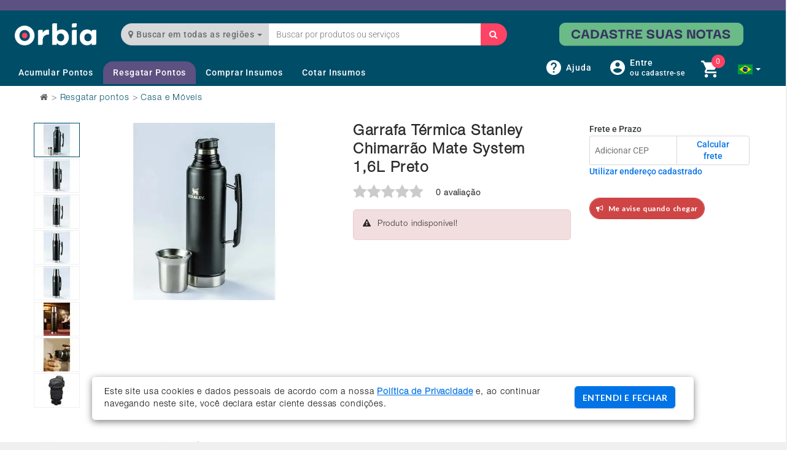

--- FILE ---
content_type: text/html; charset=utf-8
request_url: https://www.orbia.ag/produto/109431/SG9648/0/garrafa-termica-stanley-chimarrao-mate-system-1-6l-preto?c=128859
body_size: 35929
content:

<!DOCTYPE html>
<html dir="ltr" lang="en" class="no-js" xmlns:fb="http://ogp.me/ns/fb#">
<head>
    <meta charset="utf-8">
    <meta http-equiv="X-UA-Compatible" content="IE=edge">
    <meta name="viewport" content="width=device-width, initial-scale=1">

        <meta name="sb.validation_hash" content="BLI-IdzBEpiQPmfuHHfpxvEVnichONkTTnThJBEjkSHuoJaIEfEPujHFPAdKdzdNGIWxIjZdHyYOSmaOUugGmsttJOKNeYlmSRfZ">
        <meta name="google-site-verification" content="pN2HS0ZZWgmnecDSB5FTAgxyghxkBc5SmgJnV3pPB7g">

        <!--  Obter as metatags da pagina atual  -->




    <title>Garrafa T&#233;rmica Stanley Chimarr&#227;o Mate System 1,6L Preto - Orbia</title>
    <meta name="description" content="Orbia - Garrafa T&#233;rmica Stanley Chimarr&#227;o Mate System 1,6L Preto" />

        <meta property="og:title" content="Garrafa T&#233;rmica Stanley Chimarr&#227;o Mate System 1,6L Preto" />
        <meta property="og:type" content="company" />
            <meta property="og:url" content="http://www.orbia.ag/produto/109431/SG9648/0/garrafa-termica-stanley-chimarrao-mate-system-1-6l-preto?c=128859" />
            <meta property="og:image" content="https://static.orbia.ag/brbay/logo.png" />
        <meta property="og:site_name" content="Orbia" />
            <meta property="og:description" content="Orbia - Garrafa T&#233;rmica Stanley Chimarr&#227;o Mate System 1,6L Preto" />

    


    <script type="text/javascript">
        var participantId = parseInt('0');
        window.dataLayer = [{ participantId: participantId > 0 ? participantId : null }];

        var account = undefined;
        var cartedSupplies = undefined;
        var product_details = undefined;
        var idCampaingn = 'BRBAY';


            
                product_details = [{"id":"109431","name":"Garrafa Térmica Stanley Chimarrão Mate System 1,6L Preto STANLEY PMI, 0x0 ","variant_id":"109431","variant_name":undefined,"coupon":undefined,"discount_money":undefined,"discount_points":undefined,"brand":"STANLEY PMI","category":["Casa e Móveis","Stanley"],"prices_with_points":undefined,"price":undefined,"quantity":0,"rating":0.0,"affiliation":undefined,"expected_date":undefined}]
            

        window.dataLayer.push({
            event: 'page_data_load',
            currency: 'BRL',
            page_type: "Detalhes de Produto",
            page_url: window.location.href,
            previous_page_url: document.referrer,
            product_details: product_details,
            carted_supplies: idCampaingn == "BRBAY" ? undefined : (cartedSupplies == null ? undefined : cartedSupplies),
            carted_redeem: idCampaingn == "BRBAY" ? (cartedSupplies == null ? undefined : cartedSupplies) : undefined,
            account: account,
            _clear: true
        });
</script>


    
    
<script>
    (function (w, d, s, l, i) {
        w[l] = w[l] || []; w[l].push({
            'gtm.start':
            new Date().getTime(), event: 'gtm.js'
        }); var f = d.getElementsByTagName(s)[0],
        j = d.createElement(s), dl = l != 'dataLayer' ? '&l=' + l : ''; j.async = true; j.src =
        'https://www.googletagmanager.com/gtm.js?id=' + i + dl; f.parentNode.insertBefore(j, f);
    })(window, document, 'script', 'dataLayer', 'GTM-TJSQTNV');
</script>



    <link rel="apple-touch-icon" sizes="120x120" href="https://static.orbia.ag/brbay/favicon/apple-touch-icon.png?v=BGmaq9JBpv">
<link rel="icon" type="image/png" sizes="32x32" href="https://static.orbia.ag/brbay/favicon/favicon-32x32.png?v=BGmaq9JBpv">
<link rel="icon" type="image/png" sizes="16x16" href="https://static.orbia.ag/brbay/favicon/favicon-16x16.png?v=BGmaq9JBpv">
<link rel="manifest" href="https://static.orbia.ag/brbay/favicon/site.webmanifest?v=BGmaq9JBpv">
<link rel="mask-icon" href="https://static.orbia.ag/brbay/favicon/safari-pinned-tab.svg?v=BGmaq9JBpv" color="#5bbad5">
<link rel="shortcut icon" href="https://static.orbia.ag/brbay/favicon/favicon.ico?v=BGmaq9JBpv">
<meta name="apple-mobile-web-app-title" content="Orbia">
<meta name="application-name" content="Orbia">
<meta name="msapplication-TileColor" content="#ffffff">
<meta name="msapplication-config" content="https://static.orbia.ag/brbay/favicon/browserconfig.xml?v=BGmaq9JBpv">
<meta name="theme-color" content="#ffffff">
    <link href="/assets/bundles/BRBAY/libcss?v=by2UgW7RKWHRa2uzR-LMtIygIeUXHvv6jIsAWztFEFM1" rel="stylesheet"/>

<link href="/assets/lib/font-awesome-4.7.0/css/font-awesome.min.css?v=343e808ad12830c25c415eeeaad000f7" rel="stylesheet">
<link href="/assets/css/BRBAY/theme.min.css?v=343e808ad12830c25c415eeeaad000f7" rel="stylesheet">
<link href="/assets/css/BRBAY/wishlist.min.css?v=343e808ad12830c25c415eeeaad000f7" rel="stylesheet">
<link href="/assets/css/BRBAY/orbia-icons.css?v=343e808ad12830c25c415eeeaad000f7" rel="stylesheet">
<link href="//fonts.googleapis.com/css?family=Lato:300,300italic,400,400italic,700,700italic|Shadows+Into+Light" rel="stylesheet" type="text/css">
<link href="https://cdn.jsdelivr.net/npm/remixicon@2.5.0/fonts/remixicon.css" rel="stylesheet">
    
    <!-- HTML5 Shim and Respond.js IE8 support of HTML5 elements and media queries -->
<!-- WARNING: Respond.js doesn't work if you view the page via file:// -->
<!--[if lt IE 9]>
    <script src="https://oss.maxcdn.com/html5shiv/3.7.2/html5shiv.min.js"></script>
    <script src="https://oss.maxcdn.com/respond/1.4.2/respond.min.js"></script>
<![endif]-->


    <script type="text/javascript" src="https://e9c81647ad17.us-east-1.sdk.awswaf.com/e9c81647ad17/f651552b5a89/challenge.js" defer></script>
    <script type="text/javascript">
        var awsWafv2CaptchaKey = 'qIG3gi+vehobrhjjtKw3ZU4ckLZkDCOUBMGoM0D/+rqGaiSQWXLbfLgtFRt8kSF550rltUoPeunSC9XAFntPWtIcA6rc3WR+sKGnoGMmUy7w5Fv2Zyxo439MarJWgRpAr3xgcKbmo8f4Fw3GmGKvnFs0uFPZk2mlYW/FeviUZlnZMuu27qbAkHGvpFDbDpwHvEVwj58l+yS2+qrXsiugh3Hoq7E9hs1Iu+9p7DkMPdiI+o9xVVFjxA+z+enklDjtHd0grXo0QCwc+ek9hHWttZhZERMB30/52TjbdfdWuBivBrr/pMA7xE8oUoezvApuHvnYcxJ4qfTpHi94nWiYFAyJJMoFvzuuTidNTH9lSiROjEZGk3lt8VL2Fc9/T9AgPelVub3jc2aZoAO4lyi2z/I3WBVad+R82knxjUqUA0QWuqzYZNHd0JQ3cA2//avnAlVQ0fkw/AH03uhnasi7Gd05G3N2zJLEuceRtXuZoCb653EEb/BolUMNhbYpq0aJir9XLCNVO/k84d4RKLJzP1tY+0KBUfPGR7MR4QkF/T1i5OGpy1rm24COu2tj2icA28Woi0s/CLT0JiV/tv0rbHigzPvqHlPJ/abTFJFDgmyOS+/dn7Tr3YhKlSW4fi4W+0Gh3l2aMhipkG0fGXu5xPx2sjf3A1PKUM+vYGa2hos=_0_1';
    </script>
    <script type="text/javascript" src="https://e9c81647ad17.us-east-1.captcha-sdk.awswaf.com/e9c81647ad17/jsapi.js" defer></script>

<script src="/assets/bundles/BRBAY/jq?v=V3hENngks5zGRpxQ-dnGP8jk-96BRSxUmpgRWhfTPGE1"></script>




    

    
    

    <link rel="canonical" href="https://www.orbia.ag/produto/109431/SG9648/0/garrafa-termica-stanley-chimarrao-mate-system-1-6l-preto" />
</head>
<body class=" product_index ">
    <noscript>
        
    </noscript>
    
        


    <div class="wrapper">
        <a href="/Home/AdminPanel" rel="nofollow" hidden style="display:none">Honeypot Link</a>

        <div class="header-assembled">
            

<a id="site_top"></a>
<div class="header">
    <input id="IsImpersonate" name="IsImpersonate" type="hidden" value="1" />

        <input type="hidden" id="isUserLogged" value="FALSE" />
    <div class="header-top  ">
        <div class="header-top-mobile-content  custom-hidden-lg">
            <a href="javascript:void(0)" class="top-mobile-menu-buttom" onclick="openMobileSideMenu()"><i class="fa fa-bars"></i></a>
                <a href="https://www.orbia.ag/Account/LogOn?returnUrl=%2Fhome" title="Entrar / Cadastre-se" class="top-mobile-menu-login">
                    Entrar / Registrar
                </a>
                            <a href="/ShoppingCart" title="Carrinho" class="top-mobile-menu-cart ">
                        &nbsp;
                </a>
            <div class="dropdown show">
                <a class="btn btn-secondary dropdown-toggle" href="#" role="button" id="dropdownMenuLink" data-toggle="dropdown" aria-haspopup="true" aria-expanded="false">
                    <img src="https://static.orbia.ag/brbay/BR.png?v=2" alt="BR" width="24" height="16" />
                    <span class="caret"></span>
                </a>
                <ul class="dropdown-menu dropdown-country" aria-labelledby="dropdownMenuLink">
                        <li><a class="dropdown-item border_bottom_country" href="http://www.orbia.ag/"><img src="https://static.orbia.ag/brbay/BR.png" alt="BR" width="24" height="16" style="padding-bottom: 1px;" /> <span class="itemSpanSelectMobile">Brasil</span></a></li>
                        <li><a class="dropdown-item border_bottom_country" href="https://mexico.nucle.ag/"><img src="https://static.orbia.ag/brbay/MX.png" alt="BR" width="24" height="16" style="padding-bottom: 1px;" /> <span class="itemSpanSelectMobile">M&#233;xico</span></a></li>
                </ul>
            </div>



        </div>
        <div class="mobile-side-menu custom-hidden-lg">
            <a href="javascript:void(0)" class="mobile-side-menu-close" onclick="closeMobileSideMenu()"><i class="fa fa-times"></i></a>

            <section class="mobile-side-menu-user">
                <div class="container-fluid">
                    <div class="row text-center">
                        <img src="https://static.orbia.ag/brbay/header-logo-v2.png" width="133" height="36" />
                    </div>
                </div>
            </section>

            <section class="mobile-side-menu-search">
                <div class="container-fluid">
                    <form id="optionsMobileForm" action="/Search?categoryId=0&amp;page=1" method="get" role="form" class="form">
                        <div class="row">
                            <div class="col-md-12">
                                <input id="queryMobile" name="searchTerm" placeholder="Busca" type="text" class="form-control gtm-cta gtm-important"
                                       data-gtm-important-type="Busca"
                                       data-gtm-name="Busca"/>
                                <button id="optionsSearchBtn" class="btn btn-primary block-ui" type="submit"><i class="fa fa-search"></i></button>
                            </div>
                        </div>
                    </form>
                </div>
            </section>

            <section class="mobile-side-menu-categories">
                <div class="container-fluid">
                    <div class="row">
                        <div class="col-md-12">
                                <a id="btn-navbar-grupos-familiares" href="https://www.orbia.ag/familygroup">Grupos Familiares</a>
                            <a href="https://www.orbia.ag/cadastrar-nota">Ganhar Pontos</a>
                            <a href="https://www.orbia.ag/NossosParceiros">Conhe&#231;a os  nossos parceiros</a>
                                    <a id="CategoriesMobileMenu" href="/home" class="mobile-side-menu-has-sub-menu">Resgatar Pontos<i class="fa fa-plus-square-o pull-right"></i></a>
    <div class="mobile-side-menu-sub-menu" data-parent="CategoriesMobileMenu">
        <a href="/home">Home</a>
        <a href="/categoria">Todos os departamentos</a>
            <a href="/categoria/232489/loja-cuisinart">Loja Cuisinart</a>
            <a href="/categoria/126189/liquida-final-de-semana-">Liquida Final de Semana.</a>
            <a href="/categoria/128858/loja-dell">Loja Dell</a>
            <a href="/categoria/165921/impulso-bayer-academy">Impulso Bayer Academy</a>
            <a href="/categoria/196813/carros-e-motos">Carros e Motos</a>
            <a href="/categoria/196945/stanley">Stanley</a>
            <a href="/categoria/147841/frete-gratis">Frete Gr&#225;tis</a>
    </div>
                                        <a href="https://www.orbia.ag/comprar/">Comprar Insumos</a>
                                        <a href="https://www.orbia.ag/comprar/Cotacao">Cotar Insumos</a>


                        </div>
                    </div>
                </div>
            </section>
            <script type="text/javascript">
                $(function () { setupMobileSideMenu(); });
            </script>
        </div>
    </div>
    <div class="header-bottom">
        <div class="header-content">
            <div class="header-content-top">
                <div class="header-logo">
                    <a href="/home" title="Home">
                        <img src="https://static.orbia.ag/brbay/header-logo-v2.png" width="133" height="36" alt="Orbia" />
                    </a>
                </div>
                    <form class="form form-search-orbia" role="form" action="/Search?categoryId=0&amp;page=1" method="get">
                        <div class="input-group">
                            <div class="input-group-btn btn-localizacao-orbia">
                                <button type="button" class="btn btn-default dropdown-toggle" data-toggle="dropdown" aria-haspopup="true" aria-expanded="false">
                                    <span class="fa fa-map-marker"></span>
                                    Buscar em  todas as regi&#245;es <span class="caret"></span>
                                </button>
                            </div>
                            <input type="text" name="searchTerm" placeholder="Buscar por produtos ou servi&#231;os" class="form-control input-search-orbia gtm-cta gtm-important"
                                   data-gtm-important-type="Busca"
                                   data-gtm-name="Busca"/>
                            <div class="input-group-btn">
                                <button class="block-ui btn btn-search-orbia" aria-label="Buscar" type="submit">
                                    <i class="fa fa-search"></i>
                                </button>
                            </div>
                        </div>
                    </form>
                    <!--Verifica se há algum servico ou produto com avaliação obrigatória, para que a view nao seja chamada-->
                        <div class="header-banner">
                            
    <style>

             ul.slides li[class*="OfferItemBanner"]{
                height: 46px !important;
             }
             ul.slides li[class*="OfferItemBanner"] .containerImage, ul.slides li .containerText, ul.slides li .containerBot{
                height: 46px !important;
             }


    </style>
    <!-- Slider flexslider -->
    <section class="flexslider  " data-slideshowspeed="10" data-banner-name="Header" >
        <ul class="slides">
                        <li class="gtm-banner" 
                            data-gtm-creative-name="https://static.orbia.ag/banners/186_581bdc8e-7ba0-411c-a4b4-5eb708b564ef.svg"
                            data-gtm-creative-slot="Header Position 1"
                            data-gtm-promotion-id="3135"
                            data-gtm-promotion-name="header-banner-cadastrar-nota-verde"
                            data-gtm-promotion-link="https://www.orbia.ag/cadastrar-nota">
                            <a class="gtm-cta" href="https://www.orbia.ag/cadastrar-nota" target="_blank" title="header-banner-cadastrar-nota-verde">
                                    <picture>
                                        <source srcset="https://static.orbia.ag/banners/186_581bdc8e-7ba0-411c-a4b4-5eb708b564ef.svg" alt="header-banner-cadastrar-nota-verde" class="Banner_Img" width="360" height="46" type="image/webp">
                                        <img src="https://static.orbia.ag/banners/186_581bdc8e-7ba0-411c-a4b4-5eb708b564ef.svg" alt="header-banner-cadastrar-nota-verde" class="Banner_Img" width="360" height="46" />
                                    </picture>
                            </a>
                        </li>

        </ul>

    </section>
    <!-- End class="flexslider" -->





                        </div>
            </div>
            <div class="header-content-bottom">
                <div class="header-nav">
                    <!-- Navigation -->
                    <nav class="navigation">
                        <div class="row">
                            <div class="col-md-12 p-0">
                                <a href="#" class="main-menu-button">Menu</a>
                                <!-- Begin Menu Container -->
                                <div class="megamenu_container">
                                    <div class="menu-main-navigation-container">
                                        <ul id="menu-main-navigation" class="main-menu main-menu-left pull-left">

                                                <li data-gtm-name="Acumular Pontos" data-gtm-previous-path="Top/Acumular Pontos" class="gtm-navbar header-tab menu-item-has-children megamenu-parent megamenu-columns-2 megamenu-brbay     " data-width="full-page-size">
                                                    <a href=https://www.orbia.ag/cadastrar-nota class="gtm-cta">Acumular Pontos</a>
                                                    <ul class="sub-menu BdsMegaMenu-root BdsPadding-root BdsPadding-spacing-nano-top-spacing-xxxs-bottom-left-right BdsMegaMenu-MenuAcumulo">
                                                        <li id="list-categories" class="BdsMegaMenu-listCategories">
                                                            <section id="section-transiction" class="BdsMegaMenu-listCategoriesSection">
                                                                <ul class="BdsMegaMenu-list megamenu-inner-sub-menu span2 d-flex justify-content-start mt-5">
                                                                    <li data-gtm-name="Notas fiscais" data-gtm-previous-path="Top/Acumular Pontos/Notas fiscais" class="gtm-navbar menu-item-has-children megamenu-column BdsMegaMenu-listItem w-25">
                                                                        <a href="https://www.orbia.ag/cadastrar-nota" class="gtm-cta MegaMenu-Link-Category BdsLink-root BdsLink-standalone BdsLink-md BdsLink-bold">Notas fiscais</a>
                                                                        <ul class="megamenu-inner-sub-menu span2 BdsMegaMenu-Categories">
                                                                            <li data-gtm-name="Cadastrar notas fiscais" data-gtm-previous-path="Top/Acumular Pontos/Notas fiscais/Cadastrar notas fiscais" class="gtm-navbar BdsMegaMenu-Category">
                                                                                <a class="gtm-cta MegaMenu-Link-Category BdsLink-root BdsLink-standalone BdsLink-sm BdsLink-gray" href="https://www.orbia.ag/cadastrar-nota">Cadastrar notas fiscais</a>
                                                                            </li>
                                                                            <li data-gtm-name="Hist&#243;rico de notas" data-gtm-previous-path="Top/Acumular Pontos/Notas fiscais/Hist&#243;rico de notas" class="gtm-navbar BdsMegaMenu-Category">
                                                                                <a class="gtm-cta MegaMenu-Link-Category BdsLink-root BdsLink-standalone BdsLink-sm BdsLink-gray" href="https://www.orbia.ag/Invoice">Hist&#243;rico de notas</a>
                                                                            </li>
                                                                            <li data-gtm-name="Nossos parceiros" data-gtm-previous-path="Top/Acumular Pontos/Notas fiscais/Nossos parceiros"  class="gtm-navbar BdsMegaMenu-Category">
                                                                                <a class="gtm-cta MegaMenu-Link-Category BdsLink-root BdsLink-standalone BdsLink-sm BdsLink-gray" href="https://www.orbia.ag/NossosParceiros">Nossos parceiros</a>
                                                                            </li>
                                                                        </ul>
                                                                    </li>
                                                                    <li data-gtm-name="Pontos" data-gtm-previous-path="Top/Acumular Pontos/Pontos" class="gtm-navbar menu-item-has-children megamenu-column BdsMegaMenu-listItem">
                                                                        <a href="/BRBAY/PontosOrbia" class="gtm-cta MegaMenu-Link-Category BdsLink-root BdsLink-standalone BdsLink-md BdsLink-bold">Pontos</a>
                                                                        <ul class="megamenu-inner-sub-menu span2 BdsMegaMenu-Categories">
                                                                            <li data-gtm-name="Extrato de pontos" data-gtm-previous-path="Top/Acumular Pontos/Pontos/Extrato de pontos" class="gtm-navbar BdsMegaMenu-Category">
                                                                                <a class="gtm-cta MegaMenu-Link-Category BdsLink-root BdsLink-standalone BdsLink-sm BdsLink-gray" href="https://www.orbia.ag/Account/Balance">Extrato de pontos</a>
                                                                            </li>
                                                                            <li data-gtm-name="Renovar pontos" data-gtm-previous-path="Top/Acumular Pontos/Pontos/Renovar pontos" class="gtm-navbar BdsMegaMenu-Category">
                                                                                <a class="gtm-cta MegaMenu-Link-Category BdsLink-root BdsLink-standalone BdsLink-sm BdsLink-gray" href="https://www.orbia.ag/BRBAY/RenovacaoPontos">Renovar pontos</a>
                                                                            </li>
                                                                            <li data-gtm-name="Resgatar vouchers" data-gtm-previous-path="Top/Acumular Pontos/Pontos/Resgatar vouchers" class="gtm-navbar BdsMegaMenu-Category">
                                                                                <a class="gtm-cta MegaMenu-Link-Category BdsLink-root BdsLink-standalone BdsLink-sm BdsLink-gray" href="https://www.orbia.ag/voucher">Resgatar vouchers</a>
                                                                            </li>
                                                                            <li data-gtm-name="Indique um amigo" data-gtm-previous-path="Top/Acumular Pontos/Pontos/Convidar Amigos" class="gtm-navbar BdsMegaMenu-Category">
                                                                                <a class="gtm-cta MegaMenu-Link-Category BdsLink-root BdsLink-standalone BdsLink-sm BdsLink-gray" href="https://www.orbia.ag/convide-seus-amigos">Indique um amigo</a>
                                                                            </li>
                                                                                <li data-gtm-name="Grupos Familiares" data-gtm-previous-path="Top/Acumular Pontos/Pontos/Grupos Familiares" class="gtm-navbar BdsMegaMenu-Category">
                                                                                    <a class="gtm-cta MegaMenu-Link-Category BdsLink-root BdsLink-standalone BdsLink-sm BdsLink-gray" href="https://www.orbia.ag/familygroup">Grupos Familiares</a>
                                                                                </li>

                                                                        </ul>
                                                                    </li>
                                                                </ul>
                                                            </section>
                                                        </li>

                                                    </ul>
                                                </li>
                                                    <li class="header-tab menu-item-has-children megamenu-parent megamenu-columns-2 megamenu-brbay   active          " data-width="full-page-size">
                                                        <a href="/home">Resgatar Pontos</a>
                                                            <ul class="sub-menu BdsMegaMenu-root BdsPadding-root BdsPadding-spacing-nano-top-spacing-xxxs-bottom-left-right BdsMegaMenu-MenuResgatar">

        <li class="tab BdsTabs-root BdsTabs-MegaMenu BdsTabs-borderBottom BdsTabs-transition gtm-navbar"
            data-gtm-name="Produtos / Serviços"
            data-gtm-previous-path="Top/Resgatar Pontos">
                    <a id="menu-produtos" data-toggle="produtos" class="gtm-cta BdsTabs-link BdsTabs-link-large BdsTabs-inline BdsTabs-transitionItem1 BdsTabs-active">Produtos</a>
                    <a id="menu-servicos" data-toggle="servicos" class="gtm-cta BdsTabs-link BdsTabs-link-large BdsTabs-inline BdsTabs-transitionItem2 ">Servi&#231;os</a>

                <button id="btn-all-categories" onclick="location.href='/categoria'" class="BdsButton-root BdsButton-ghost BdsButton-size-xs BdsButton-icon-right BdsButton-icon-vertical-align-unset BdsButton-icon-size-xxxs">
                    Ver todas as categorias<i class="or-icon or-arrow-right"></i>
                </button>

        </li>

            <li id="list-categories" class="BdsMegaMenu-listCategories">
                <section id="section-transiction" class="BdsMegaMenu-listCategoriesSection">
                        <ul id="produtos" class="BdsMegaMenu-list megamenu-inner-sub-menu span2 mega-menu-resgate">
                                <li class="menu-item-has-children megamenu-column BdsMegaMenu-listItem">
                                    <a class="MegaMenu-Link-Category BdsLink-root BdsLink-standalone BdsLink-md BdsLink-bold" href="https://www.orbia.ag/categoria/196813/carros-e-motos">Carros e Motos</a>

                                    <ul class="megamenu-inner-sub-menu span2 BdsMegaMenu-Categories">
                                                <li class="BdsMegaMenu-Category">
                                                    <a class="MegaMenu-Link-Category BdsLink-root BdsLink-standalone BdsLink-sm BdsLink-gray" href="https://www.orbia.ag/categoria/31191/carros">Carros</a>
                                                </li>
                                    </ul>
                                </li>
                                <li class="menu-item-has-children megamenu-column BdsMegaMenu-listItem">
                                    <a class="MegaMenu-Link-Category BdsLink-root BdsLink-standalone BdsLink-md BdsLink-bold" href="https://www.orbia.ag/categoria/196945/stanley">Stanley</a>
                                <li class="menu-item-has-children megamenu-column BdsMegaMenu-listItem">
                                    <a class="MegaMenu-Link-Category BdsLink-root BdsLink-standalone BdsLink-md BdsLink-bold" href="https://www.orbia.ag/categoria/202918/antenas-starlink">Antenas Starlink</a>
                                <li class="menu-item-has-children megamenu-column BdsMegaMenu-listItem">
                                    <a class="MegaMenu-Link-Category BdsLink-root BdsLink-standalone BdsLink-md BdsLink-bold" href="https://www.orbia.ag/categoria/198505/produtos-por-loja">Produtos por Loja</a>

                                    <ul class="megamenu-inner-sub-menu span2 BdsMegaMenu-Categories">
                                                <li class="BdsMegaMenu-Category">
                                                    <a class="MegaMenu-Link-Category BdsLink-root BdsLink-standalone BdsLink-sm BdsLink-gray" href="https://www.orbia.ag/categoria/198508/apple-">Apple.</a>
                                                </li>
                                                <li class="BdsMegaMenu-Category">
                                                    <a class="MegaMenu-Link-Category BdsLink-root BdsLink-standalone BdsLink-sm BdsLink-gray" href="https://www.orbia.ag/categoria/188159/black-e-decker-">Black &amp; Decker.</a>
                                                </li>
                                                <li class="BdsMegaMenu-Category">
                                                    <a class="MegaMenu-Link-Category BdsLink-root BdsLink-standalone BdsLink-sm BdsLink-gray" href="https://www.orbia.ag/categoria/74986/climate-fieldview-">Climate FieldView.</a>
                                                </li>
                                                <li class="BdsMegaMenu-Category">
                                                    <a class="MegaMenu-Link-Category BdsLink-root BdsLink-standalone BdsLink-sm BdsLink-gray" href="https://www.orbia.ag/categoria/198509/dji-">DJI.</a>
                                                </li>
                                                <li class="BdsMegaMenu-Category">
                                                    <a class="MegaMenu-Link-Category BdsLink-root BdsLink-standalone BdsLink-sm BdsLink-gray" href="https://www.orbia.ag/categoria/198510/jacto-">Jacto.</a>
                                                </li>
                                                <li class="BdsMegaMenu-Category">
                                                    <a class="MegaMenu-Link-Category BdsLink-root BdsLink-standalone BdsLink-sm BdsLink-gray" href="https://www.orbia.ag/categoria/193837/lg-">LG.</a>
                                                </li>
                                                <li class="BdsMegaMenu-Category">
                                                    <a class="MegaMenu-Link-Category BdsLink-root BdsLink-standalone BdsLink-sm BdsLink-gray" href="https://www.orbia.ag/categoria/191254/pacifil-">Pacifil.</a>
                                                </li>
                                                <li class="BdsMegaMenu-Category">
                                                    <a class="MegaMenu-Link-Category BdsLink-root BdsLink-standalone BdsLink-sm BdsLink-gray" href="https://www.orbia.ag/categoria/198507/puig-">Puig.</a>
                                                </li>
                                                <li class="BdsMegaMenu-Category">
                                                    <a class="MegaMenu-Link-Category BdsLink-root BdsLink-standalone BdsLink-sm BdsLink-gray" href="https://www.orbia.ag/categoria/141990/samsung-">Samsung.</a>
                                                </li>
                                                <li class="BdsMegaMenu-Category">
                                                    <a class="MegaMenu-Link-Category BdsLink-root BdsLink-standalone BdsLink-sm BdsLink-gray" href="https://www.orbia.ag/categoria/190035/tramontina-">Tramontina.</a>
                                                </li>
                                    </ul>
                                </li>
                                <li class="menu-item-has-children megamenu-column BdsMegaMenu-listItem">
                                    <a class="MegaMenu-Link-Category BdsLink-root BdsLink-standalone BdsLink-md BdsLink-bold" href="https://www.orbia.ag/categoria/187621/computadores-e-informatica">Computadores e Inform&#225;tica</a>

                                    <ul class="megamenu-inner-sub-menu span2 BdsMegaMenu-Categories">
                                                <li class="BdsMegaMenu-Category">
                                                    <a class="MegaMenu-Link-Category BdsLink-root BdsLink-standalone BdsLink-sm BdsLink-gray" href="https://www.orbia.ag/categoria/187622/pc-s-e-notebooks">PC&#39;s e Notebooks</a>
                                                </li>
                                                <li class="BdsMegaMenu-Category">
                                                    <a class="MegaMenu-Link-Category BdsLink-root BdsLink-standalone BdsLink-sm BdsLink-gray" href="https://www.orbia.ag/categoria/139405/tablets">Tablets</a>
                                                </li>
                                    </ul>
                                </li>
                                <li class="menu-item-has-children megamenu-column BdsMegaMenu-listItem">
                                    <a class="MegaMenu-Link-Category BdsLink-root BdsLink-standalone BdsLink-md BdsLink-bold" href="https://www.orbia.ag/categoria/128855/celulares-e-telefones">Celulares e Telefones</a>

                                    <ul class="megamenu-inner-sub-menu span2 BdsMegaMenu-Categories">
                                                <li class="BdsMegaMenu-Category">
                                                    <a class="MegaMenu-Link-Category BdsLink-root BdsLink-standalone BdsLink-sm BdsLink-gray" href="https://www.orbia.ag/categoria/187619/acessorios-para-celular">Acess&#243;rios para Celular</a>
                                                </li>
                                                <li class="BdsMegaMenu-Category">
                                                    <a class="MegaMenu-Link-Category BdsLink-root BdsLink-standalone BdsLink-sm BdsLink-gray" href="https://www.orbia.ag/categoria/1407/celulares">Celulares</a>
                                                </li>
                                    </ul>
                                </li>
                                <li class="menu-item-has-children megamenu-column BdsMegaMenu-listItem">
                                    <a class="MegaMenu-Link-Category BdsLink-root BdsLink-standalone BdsLink-md BdsLink-bold" href="https://www.orbia.ag/categoria/187623/eletronicos-e-tecnologia">Eletr&#244;nicos e Tecnologia</a>

                                    <ul class="megamenu-inner-sub-menu span2 BdsMegaMenu-Categories">
                                                <li class="BdsMegaMenu-Category">
                                                    <a class="MegaMenu-Link-Category BdsLink-root BdsLink-standalone BdsLink-sm BdsLink-gray" href="https://www.orbia.ag/categoria/187624/acessorios-eletronicos">Acess&#243;rios Eletr&#244;nicos</a>
                                                </li>
                                                <li class="BdsMegaMenu-Category">
                                                    <a class="MegaMenu-Link-Category BdsLink-root BdsLink-standalone BdsLink-sm BdsLink-gray" href="https://www.orbia.ag/categoria/187625/conectividade-e-redes">Conectividade e Redes</a>
                                                </li>
                                                <li class="BdsMegaMenu-Category">
                                                    <a class="MegaMenu-Link-Category BdsLink-root BdsLink-standalone BdsLink-sm BdsLink-gray" href="https://www.orbia.ag/categoria/139520/games">Games</a>
                                                </li>
                                                <li class="BdsMegaMenu-Category">
                                                    <a class="MegaMenu-Link-Category BdsLink-root BdsLink-standalone BdsLink-sm BdsLink-gray" href="https://www.orbia.ag/categoria/139496/gps-e-radios">GPS e R&#225;dios</a>
                                                </li>
                                                <li class="BdsMegaMenu-Category">
                                                    <a class="MegaMenu-Link-Category BdsLink-root BdsLink-standalone BdsLink-sm BdsLink-gray" href="https://www.orbia.ag/categoria/139522/perifericos">Perif&#233;ricos</a>
                                                </li>
                                    </ul>
                                </li>
                                <li class="menu-item-has-children megamenu-column BdsMegaMenu-listItem">
                                    <a class="MegaMenu-Link-Category BdsLink-root BdsLink-standalone BdsLink-md BdsLink-bold" href="https://www.orbia.ag/categoria/139465/alimentos-e-bebidas">Alimentos e Bebidas</a>

                                    <ul class="megamenu-inner-sub-menu span2 BdsMegaMenu-Categories">
                                                <li class="BdsMegaMenu-Category">
                                                    <a class="MegaMenu-Link-Category BdsLink-root BdsLink-standalone BdsLink-sm BdsLink-gray" href="https://www.orbia.ag/categoria/12032/alimentos">Alimentos</a>
                                                </li>
                                                <li class="BdsMegaMenu-Category">
                                                    <a class="MegaMenu-Link-Category BdsLink-root BdsLink-standalone BdsLink-sm BdsLink-gray" href="https://www.orbia.ag/categoria/139468/bebidas">Bebidas</a>
                                                </li>
                                                <li class="BdsMegaMenu-Category">
                                                    <a class="MegaMenu-Link-Category BdsLink-root BdsLink-standalone BdsLink-sm BdsLink-gray" href="https://www.orbia.ag/categoria/187631/cafes">Caf&#233;s</a>
                                                </li>
                                                <li class="BdsMegaMenu-Category">
                                                    <a class="MegaMenu-Link-Category BdsLink-root BdsLink-standalone BdsLink-sm BdsLink-gray" href="https://www.orbia.ag/categoria/187632/vitaminas">Vitaminas</a>
                                                </li>
                                    </ul>
                                </li>
                                <li class="menu-item-has-children megamenu-column BdsMegaMenu-listItem">
                                    <a class="MegaMenu-Link-Category BdsLink-root BdsLink-standalone BdsLink-md BdsLink-bold" href="https://www.orbia.ag/categoria/128856/tv-e-som">TV e Som</a>

                                    <ul class="megamenu-inner-sub-menu span2 BdsMegaMenu-Categories">
                                                <li class="BdsMegaMenu-Category">
                                                    <a class="MegaMenu-Link-Category BdsLink-root BdsLink-standalone BdsLink-sm BdsLink-gray" href="https://www.orbia.ag/categoria/139537/adaptadores-e-cabos">Adaptadores e Cabos</a>
                                                </li>
                                                <li class="BdsMegaMenu-Category">
                                                    <a class="MegaMenu-Link-Category BdsLink-root BdsLink-standalone BdsLink-sm BdsLink-gray" href="https://www.orbia.ag/categoria/31158/caixas-de-som">Caixas de Som</a>
                                                </li>
                                                <li class="BdsMegaMenu-Category">
                                                    <a class="MegaMenu-Link-Category BdsLink-root BdsLink-standalone BdsLink-sm BdsLink-gray" href="https://www.orbia.ag/categoria/187646/tv-s">TV&#39;s</a>
                                                </li>
                                    </ul>
                                </li>
                                <li class="menu-item-has-children megamenu-column BdsMegaMenu-listItem">
                                    <a class="MegaMenu-Link-Category BdsLink-root BdsLink-standalone BdsLink-md BdsLink-bold" href="https://www.orbia.ag/categoria/128857/cameras-e-drones">C&#226;meras e Drones</a>

                                    <ul class="megamenu-inner-sub-menu span2 BdsMegaMenu-Categories">
                                                <li class="BdsMegaMenu-Category">
                                                    <a class="MegaMenu-Link-Category BdsLink-root BdsLink-standalone BdsLink-sm BdsLink-gray" href="https://www.orbia.ag/categoria/187635/acessorios-para-cameras">Acess&#243;rios para C&#226;meras</a>
                                                </li>
                                                <li class="BdsMegaMenu-Category">
                                                    <a class="MegaMenu-Link-Category BdsLink-root BdsLink-standalone BdsLink-sm BdsLink-gray" href="https://www.orbia.ag/categoria/139474/cameras">C&#226;meras</a>
                                                </li>
                                                <li class="BdsMegaMenu-Category">
                                                    <a class="MegaMenu-Link-Category BdsLink-root BdsLink-standalone BdsLink-sm BdsLink-gray" href="https://www.orbia.ag/categoria/187636/drones-e-acessorios">Drones e Acess&#243;rios</a>
                                                </li>
                                    </ul>
                                </li>
                                <li class="menu-item-has-children megamenu-column BdsMegaMenu-listItem">
                                    <a class="MegaMenu-Link-Category BdsLink-root BdsLink-standalone BdsLink-md BdsLink-bold" href="https://www.orbia.ag/categoria/139464/equipamentos-agricolas">Equipamentos Agr&#237;colas</a>

                                    <ul class="megamenu-inner-sub-menu span2 BdsMegaMenu-Categories">
                                                <li class="BdsMegaMenu-Category">
                                                    <a class="MegaMenu-Link-Category BdsLink-root BdsLink-standalone BdsLink-sm BdsLink-gray" href="https://www.orbia.ag/categoria/139530/adubacao">Aduba&#231;&#227;o</a>
                                                </li>
                                                <li class="BdsMegaMenu-Category">
                                                    <a class="MegaMenu-Link-Category BdsLink-root BdsLink-standalone BdsLink-sm BdsLink-gray" href="https://www.orbia.ag/categoria/139490/amostradores-e-medidores">Amostradores e Medidores</a>
                                                </li>
                                                <li class="BdsMegaMenu-Category">
                                                    <a class="MegaMenu-Link-Category BdsLink-root BdsLink-standalone BdsLink-sm BdsLink-gray" href="https://www.orbia.ag/categoria/139491/armadilhas-para-insetos">Armadilhas para Insetos</a>
                                                </li>
                                                <li class="BdsMegaMenu-Category">
                                                    <a class="MegaMenu-Link-Category BdsLink-root BdsLink-standalone BdsLink-sm BdsLink-gray" href="https://www.orbia.ag/categoria/139492/armazenagem-de-graos">Armazenagem de Gr&#227;os</a>
                                                </li>
                                                <li class="BdsMegaMenu-Category">
                                                    <a class="MegaMenu-Link-Category BdsLink-root BdsLink-standalone BdsLink-sm BdsLink-gray" href="https://www.orbia.ag/categoria/139493/bombas-e-geradores">Bombas e Geradores</a>
                                                </li>
                                                <li class="BdsMegaMenu-Category">
                                                    <a class="MegaMenu-Link-Category BdsLink-root BdsLink-standalone BdsLink-sm BdsLink-gray" href="https://www.orbia.ag/categoria/187640/epi-s">EPI&#39;s</a>
                                                </li>
                                                <li class="BdsMegaMenu-Category">
                                                    <a class="MegaMenu-Link-Category BdsLink-root BdsLink-standalone BdsLink-sm BdsLink-gray" href="https://www.orbia.ag/categoria/145748/fieldview">FieldView</a>
                                                </li>
                                                <li class="BdsMegaMenu-Category">
                                                    <a class="MegaMenu-Link-Category BdsLink-root BdsLink-standalone BdsLink-sm BdsLink-gray" href="https://www.orbia.ag/categoria/139498/meteorologia">Meteorologia</a>
                                                </li>
                                                <li class="BdsMegaMenu-Category">
                                                    <a class="MegaMenu-Link-Category BdsLink-root BdsLink-standalone BdsLink-sm BdsLink-gray" href="https://www.orbia.ag/categoria/139499/monitores-e-cabine">Monitores e Cabine</a>
                                                </li>
                                                <li class="BdsMegaMenu-Category">
                                                    <a class="MegaMenu-Link-Category BdsLink-root BdsLink-standalone BdsLink-sm BdsLink-gray" href="https://www.orbia.ag/categoria/139516/motores-e-compressores">Motores e Compressores</a>
                                                </li>
                                                <li class="BdsMegaMenu-Category">
                                                    <a class="MegaMenu-Link-Category BdsLink-root BdsLink-standalone BdsLink-sm BdsLink-gray" href="https://www.orbia.ag/categoria/187641/motos-e-quadriciclos">Motos e Quadric&#237;clos</a>
                                                </li>
                                                <li class="BdsMegaMenu-Category">
                                                    <a class="MegaMenu-Link-Category BdsLink-root BdsLink-standalone BdsLink-sm BdsLink-gray" href="https://www.orbia.ag/categoria/139500/pecuaria">Pecu&#225;ria</a>
                                                </li>
                                                <li class="BdsMegaMenu-Category">
                                                    <a class="MegaMenu-Link-Category BdsLink-root BdsLink-standalone BdsLink-sm BdsLink-gray" href="https://www.orbia.ag/categoria/139501/pesagem-e-carga">Pesagem e Carga</a>
                                                </li>
                                                <li class="BdsMegaMenu-Category">
                                                    <a class="MegaMenu-Link-Category BdsLink-root BdsLink-standalone BdsLink-sm BdsLink-gray" href="https://www.orbia.ag/categoria/31174/pulverizadores">Pulverizadores</a>
                                                </li>
                                                <li class="BdsMegaMenu-Category">
                                                    <a class="MegaMenu-Link-Category BdsLink-root BdsLink-standalone BdsLink-sm BdsLink-gray" href="https://www.orbia.ag/categoria/139502/tratamento-de-sementes">Tratamento de Sementes</a>
                                                </li>
                                                <li class="BdsMegaMenu-Category">
                                                    <a class="MegaMenu-Link-Category BdsLink-root BdsLink-standalone BdsLink-sm BdsLink-gray" href="https://www.orbia.ag/categoria/187642/veiculos-e-maquinarios">Ve&#237;culos e Maquin&#225;rios</a>
                                                </li>
                                    </ul>
                                </li>
                                <li class="menu-item-has-children megamenu-column BdsMegaMenu-listItem">
                                    <a class="MegaMenu-Link-Category BdsLink-root BdsLink-standalone BdsLink-md BdsLink-bold" href="https://www.orbia.ag/categoria/128863/ferramentas-e-mecanica">Ferramentas e Mec&#226;nica</a>

                                    <ul class="megamenu-inner-sub-menu span2 BdsMegaMenu-Categories">
                                                <li class="BdsMegaMenu-Category">
                                                    <a class="MegaMenu-Link-Category BdsLink-root BdsLink-standalone BdsLink-sm BdsLink-gray" href="https://www.orbia.ag/categoria/139510/acessorios-automotivos">Acess&#243;rios Automotivos</a>
                                                </li>
                                                <li class="BdsMegaMenu-Category">
                                                    <a class="MegaMenu-Link-Category BdsLink-root BdsLink-standalone BdsLink-sm BdsLink-gray" href="https://www.orbia.ag/categoria/139538/armarios-organizacao-e-carga">Arm&#225;rios, Organiza&#231;&#227;o e Carga</a>
                                                </li>
                                                <li class="BdsMegaMenu-Category">
                                                    <a class="MegaMenu-Link-Category BdsLink-root BdsLink-standalone BdsLink-sm BdsLink-gray" href="https://www.orbia.ag/categoria/139529/baterias-e-carregadores">Baterias e Carregadores</a>
                                                </li>
                                                <li class="BdsMegaMenu-Category">
                                                    <a class="MegaMenu-Link-Category BdsLink-root BdsLink-standalone BdsLink-sm BdsLink-gray" href="https://www.orbia.ag/categoria/139511/ferramentas-eletricas">Ferramentas El&#233;tricas</a>
                                                </li>
                                                <li class="BdsMegaMenu-Category">
                                                    <a class="MegaMenu-Link-Category BdsLink-root BdsLink-standalone BdsLink-sm BdsLink-gray" href="https://www.orbia.ag/categoria/139514/ferramentas-manuais">Ferramentas Manuais</a>
                                                </li>
                                    </ul>
                                </li>
                                <li class="menu-item-has-children megamenu-column BdsMegaMenu-listItem">
                                    <a class="MegaMenu-Link-Category BdsLink-root BdsLink-standalone BdsLink-md BdsLink-bold" href="https://www.orbia.ag/categoria/128859/casa-e-moveis">Casa e M&#243;veis</a>

                                    <ul class="megamenu-inner-sub-menu span2 BdsMegaMenu-Categories">
                                                <li class="BdsMegaMenu-Category">
                                                    <a class="MegaMenu-Link-Category BdsLink-root BdsLink-standalone BdsLink-sm BdsLink-gray" href="https://www.orbia.ag/categoria/139477/cama-mesa-e-banho">Cama, Mesa e Banho</a>
                                                </li>
                                                <li class="BdsMegaMenu-Category">
                                                    <a class="MegaMenu-Link-Category BdsLink-root BdsLink-standalone BdsLink-sm BdsLink-gray" href="https://www.orbia.ag/categoria/139478/climatizacao-e-ventilacao">Climatiza&#231;&#227;o e Ventila&#231;&#227;o</a>
                                                </li>
                                                <li class="BdsMegaMenu-Category">
                                                    <a class="MegaMenu-Link-Category BdsLink-root BdsLink-standalone BdsLink-sm BdsLink-gray" href="https://www.orbia.ag/categoria/197751/conjunto-de-panelas-e-talheres">Conjunto de Panelas e Talheres</a>
                                                </li>
                                                <li class="BdsMegaMenu-Category">
                                                    <a class="MegaMenu-Link-Category BdsLink-root BdsLink-standalone BdsLink-sm BdsLink-gray" href="https://www.orbia.ag/categoria/187637/construcao">Constru&#231;&#227;o</a>
                                                </li>
                                                <li class="BdsMegaMenu-Category">
                                                    <a class="MegaMenu-Link-Category BdsLink-root BdsLink-standalone BdsLink-sm BdsLink-gray" href="https://www.orbia.ag/categoria/1467/eletrodomesticos">Eletrodom&#233;sticos</a>
                                                </li>
                                                <li class="BdsMegaMenu-Category">
                                                    <a class="MegaMenu-Link-Category BdsLink-root BdsLink-standalone BdsLink-sm BdsLink-gray" href="https://www.orbia.ag/categoria/187638/iluminacao">Ilumina&#231;&#227;o</a>
                                                </li>
                                                <li class="BdsMegaMenu-Category">
                                                    <a class="MegaMenu-Link-Category BdsLink-root BdsLink-standalone BdsLink-sm BdsLink-gray" href="https://www.orbia.ag/categoria/139482/lavanderia-e-limpeza">Lavanderia e Limpeza</a>
                                                </li>
                                                <li class="BdsMegaMenu-Category">
                                                    <a class="MegaMenu-Link-Category BdsLink-root BdsLink-standalone BdsLink-sm BdsLink-gray" href="https://www.orbia.ag/categoria/187639/moveis">M&#243;veis</a>
                                                </li>
                                                <li class="BdsMegaMenu-Category">
                                                    <a class="MegaMenu-Link-Category BdsLink-root BdsLink-standalone BdsLink-sm BdsLink-gray" href="https://www.orbia.ag/categoria/73553/organizacao">Organiza&#231;&#227;o</a>
                                                </li>
                                                <li class="BdsMegaMenu-Category">
                                                    <a class="MegaMenu-Link-Category BdsLink-root BdsLink-standalone BdsLink-sm BdsLink-gray" href="https://www.orbia.ag/categoria/197752/pratos-copos-e-formas">Pratos, Copos e Formas</a>
                                                </li>
                                                <li class="BdsMegaMenu-Category">
                                                    <a class="MegaMenu-Link-Category BdsLink-root BdsLink-standalone BdsLink-sm BdsLink-gray" href="https://www.orbia.ag/categoria/139488/utensilios-de-cozinha">Utens&#237;lios de Cozinha</a>
                                                </li>
                                    </ul>
                                </li>
                                <li class="menu-item-has-children megamenu-column BdsMegaMenu-listItem">
                                    <a class="MegaMenu-Link-Category BdsLink-root BdsLink-standalone BdsLink-md BdsLink-bold" href="https://www.orbia.ag/categoria/139466/esportes-e-lazer">Esportes e Lazer</a>

                                    <ul class="megamenu-inner-sub-menu span2 BdsMegaMenu-Categories">
                                                <li class="BdsMegaMenu-Category">
                                                    <a class="MegaMenu-Link-Category BdsLink-root BdsLink-standalone BdsLink-sm BdsLink-gray" href="https://www.orbia.ag/categoria/139503/brinquedos-e-colecionaveis">Brinquedos e Colecion&#225;veis</a>
                                                </li>
                                                <li class="BdsMegaMenu-Category">
                                                    <a class="MegaMenu-Link-Category BdsLink-root BdsLink-standalone BdsLink-sm BdsLink-gray" href="https://www.orbia.ag/categoria/139504/camping">Camping</a>
                                                </li>
                                                <li class="BdsMegaMenu-Category">
                                                    <a class="MegaMenu-Link-Category BdsLink-root BdsLink-standalone BdsLink-sm BdsLink-gray" href="https://www.orbia.ag/categoria/126136/churrasco">Churrasco</a>
                                                </li>
                                                <li class="BdsMegaMenu-Category">
                                                    <a class="MegaMenu-Link-Category BdsLink-root BdsLink-standalone BdsLink-sm BdsLink-gray" href="https://www.orbia.ag/categoria/187626/esportes-e-fitness">Esportes e Fitness</a>
                                                </li>
                                                <li class="BdsMegaMenu-Category">
                                                    <a class="MegaMenu-Link-Category BdsLink-root BdsLink-standalone BdsLink-sm BdsLink-gray" href="https://www.orbia.ag/categoria/187627/livros-e-papelaria">Livros e Papelaria</a>
                                                </li>
                                                <li class="BdsMegaMenu-Category">
                                                    <a class="MegaMenu-Link-Category BdsLink-root BdsLink-standalone BdsLink-sm BdsLink-gray" href="https://www.orbia.ag/categoria/187628/pesca">Pesca</a>
                                                </li>
                                                <li class="BdsMegaMenu-Category">
                                                    <a class="MegaMenu-Link-Category BdsLink-root BdsLink-standalone BdsLink-sm BdsLink-gray" href="https://www.orbia.ag/categoria/187629/pet">PET</a>
                                                </li>
                                                <li class="BdsMegaMenu-Category">
                                                    <a class="MegaMenu-Link-Category BdsLink-root BdsLink-standalone BdsLink-sm BdsLink-gray" href="https://www.orbia.ag/categoria/139508/praia-e-piscina">Praia e Piscina</a>
                                                </li>
                                                <li class="BdsMegaMenu-Category">
                                                    <a class="MegaMenu-Link-Category BdsLink-root BdsLink-standalone BdsLink-sm BdsLink-gray" href="https://www.orbia.ag/categoria/187630/tenis-e-beach-tenis">T&#234;nis e Beach T&#234;nis</a>
                                                </li>
                                    </ul>
                                </li>
                                <li class="menu-item-has-children megamenu-column BdsMegaMenu-listItem">
                                    <a class="MegaMenu-Link-Category BdsLink-root BdsLink-standalone BdsLink-md BdsLink-bold" href="https://www.orbia.ag/categoria/128861/moda">Moda</a>

                                    <ul class="megamenu-inner-sub-menu span2 BdsMegaMenu-Categories">
                                                <li class="BdsMegaMenu-Category">
                                                    <a class="MegaMenu-Link-Category BdsLink-root BdsLink-standalone BdsLink-sm BdsLink-gray" href="https://www.orbia.ag/categoria/187643/armacoes-e-oculos">Arma&#231;&#245;es e &#211;culos</a>
                                                </li>
                                                <li class="BdsMegaMenu-Category">
                                                    <a class="MegaMenu-Link-Category BdsLink-root BdsLink-standalone BdsLink-sm BdsLink-gray" href="https://www.orbia.ag/categoria/139524/bolsas-e-malas">Bolsas e Malas</a>
                                                </li>
                                                <li class="BdsMegaMenu-Category">
                                                    <a class="MegaMenu-Link-Category BdsLink-root BdsLink-standalone BdsLink-sm BdsLink-gray" href="https://www.orbia.ag/categoria/139525/calcados">Cal&#231;ados</a>
                                                </li>
                                                <li class="BdsMegaMenu-Category">
                                                    <a class="MegaMenu-Link-Category BdsLink-root BdsLink-standalone BdsLink-sm BdsLink-gray" href="https://www.orbia.ag/categoria/187644/joias">Joias</a>
                                                </li>
                                                <li class="BdsMegaMenu-Category">
                                                    <a class="MegaMenu-Link-Category BdsLink-root BdsLink-standalone BdsLink-sm BdsLink-gray" href="https://www.orbia.ag/categoria/139527/relogios">Rel&#243;gios</a>
                                                </li>
                                                <li class="BdsMegaMenu-Category">
                                                    <a class="MegaMenu-Link-Category BdsLink-root BdsLink-standalone BdsLink-sm BdsLink-gray" href="https://www.orbia.ag/categoria/187645/roupas">Roupas</a>
                                                </li>
                                    </ul>
                                </li>
                                <li class="menu-item-has-children megamenu-column BdsMegaMenu-listItem">
                                    <a class="MegaMenu-Link-Category BdsLink-root BdsLink-standalone BdsLink-md BdsLink-bold" href="https://www.orbia.ag/categoria/128860/beleza-e-cuidados-pessoais">Beleza e Cuidados Pessoais</a>

                                    <ul class="megamenu-inner-sub-menu span2 BdsMegaMenu-Categories">
                                                <li class="BdsMegaMenu-Category">
                                                    <a class="MegaMenu-Link-Category BdsLink-root BdsLink-standalone BdsLink-sm BdsLink-gray" href="https://www.orbia.ag/categoria/139470/acessorios-de-cuidado-pessoal">Acess&#243;rios de Cuidado Pessoal</a>
                                                </li>
                                                <li class="BdsMegaMenu-Category">
                                                    <a class="MegaMenu-Link-Category BdsLink-root BdsLink-standalone BdsLink-sm BdsLink-gray" href="https://www.orbia.ag/categoria/1466/cosmeticos">Cosm&#233;ticos</a>
                                                </li>
                                                <li class="BdsMegaMenu-Category">
                                                    <a class="MegaMenu-Link-Category BdsLink-root BdsLink-standalone BdsLink-sm BdsLink-gray" href="https://www.orbia.ag/categoria/187633/higiene-pessoal">Higiene Pessoal</a>
                                                </li>
                                                <li class="BdsMegaMenu-Category">
                                                    <a class="MegaMenu-Link-Category BdsLink-root BdsLink-standalone BdsLink-sm BdsLink-gray" href="https://www.orbia.ag/categoria/187634/perfumes">Perfumes</a>
                                                </li>
                                    </ul>
                                </li>
                        </ul>
                        <ul id="servicos" class="BdsMegaMenu-list megamenu-inner-sub-menu span2 mega-menu-resgate">
                                <li class="menu-item-has-children megamenu-column BdsMegaMenu-listItem">
                                    <a class="MegaMenu-Link-Category BdsLink-root BdsLink-standalone BdsLink-md BdsLink-bold" href="https://www.orbia.ag/categoria/165921/impulso-bayer-academy">Impulso Bayer Academy</a>
                                <li class="menu-item-has-children megamenu-column BdsMegaMenu-listItem">
                                    <a class="MegaMenu-Link-Category BdsLink-root BdsLink-standalone BdsLink-md BdsLink-bold" href="https://www.orbia.ag/categoria/15639/auditorias-e-certificacoes">Auditorias e Certifica&#231;&#245;es</a>
                                <li class="menu-item-has-children megamenu-column BdsMegaMenu-listItem">
                                    <a class="MegaMenu-Link-Category BdsLink-root BdsLink-standalone BdsLink-md BdsLink-bold" href="https://www.orbia.ag/categoria/187715/viagens-e-lazer">Viagens e Lazer</a>

                                    <ul class="megamenu-inner-sub-menu span2 BdsMegaMenu-Categories">
                                                <li class="BdsMegaMenu-Category">
                                                    <a class="MegaMenu-Link-Category BdsLink-root BdsLink-standalone BdsLink-sm BdsLink-gray" href="https://www.orbia.ag/categoria/31088/feiras-e-congressos">Feiras e Congressos</a>
                                                </li>
                                                <li class="BdsMegaMenu-Category">
                                                    <a class="MegaMenu-Link-Category BdsLink-root BdsLink-standalone BdsLink-sm BdsLink-gray" href="https://www.orbia.ag/categoria/187716/viagens-de-lazer">Viagens de Lazer</a>
                                                </li>
                                                <li class="BdsMegaMenu-Category">
                                                    <a class="MegaMenu-Link-Category BdsLink-root BdsLink-standalone BdsLink-sm BdsLink-gray" href="https://www.orbia.ag/categoria/2330/viagens-tecnicas">Viagens T&#233;cnicas</a>
                                                </li>
                                    </ul>
                                </li>
                                <li class="menu-item-has-children megamenu-column BdsMegaMenu-listItem">
                                    <a class="MegaMenu-Link-Category BdsLink-root BdsLink-standalone BdsLink-md BdsLink-bold" href="https://www.orbia.ag/categoria/31065/softwares-e-plataformas">Softwares e Plataformas</a>

                                    <ul class="megamenu-inner-sub-menu span2 BdsMegaMenu-Categories">
                                                <li class="BdsMegaMenu-Category">
                                                    <a class="MegaMenu-Link-Category BdsLink-root BdsLink-standalone BdsLink-sm BdsLink-gray" href="https://www.orbia.ag/categoria/187713/softwares-agricolas">Softwares Agr&#237;colas</a>
                                                </li>
                                                <li class="BdsMegaMenu-Category">
                                                    <a class="MegaMenu-Link-Category BdsLink-root BdsLink-standalone BdsLink-sm BdsLink-gray" href="https://www.orbia.ag/categoria/187714/softwares-de-gestao">Softwares de Gest&#227;o</a>
                                                </li>
                                    </ul>
                                </li>
                                <li class="menu-item-has-children megamenu-column BdsMegaMenu-listItem">
                                    <a class="MegaMenu-Link-Category BdsLink-root BdsLink-standalone BdsLink-md BdsLink-bold" href="https://www.orbia.ag/categoria/128865/gestao-de-propriedade">Gest&#227;o de Propriedade</a>

                                    <ul class="megamenu-inner-sub-menu span2 BdsMegaMenu-Categories">
                                                <li class="BdsMegaMenu-Category">
                                                    <a class="MegaMenu-Link-Category BdsLink-root BdsLink-standalone BdsLink-sm BdsLink-gray" href="https://www.orbia.ag/categoria/139546/gestao-administrativa">Gest&#227;o Administrativa</a>
                                                </li>
                                                <li class="BdsMegaMenu-Category">
                                                    <a class="MegaMenu-Link-Category BdsLink-root BdsLink-standalone BdsLink-sm BdsLink-gray" href="https://www.orbia.ag/categoria/31347/gestao-de-negocios">Gest&#227;o de Neg&#243;cios</a>
                                                </li>
                                                <li class="BdsMegaMenu-Category">
                                                    <a class="MegaMenu-Link-Category BdsLink-root BdsLink-standalone BdsLink-sm BdsLink-gray" href="https://www.orbia.ag/categoria/15711/gestao-financeira">Gest&#227;o Financeira</a>
                                                </li>
                                                <li class="BdsMegaMenu-Category">
                                                    <a class="MegaMenu-Link-Category BdsLink-root BdsLink-standalone BdsLink-sm BdsLink-gray" href="https://www.orbia.ag/categoria/31346/recursos-humanos">Recursos Humanos</a>
                                                </li>
                                    </ul>
                                </li>
                                <li class="menu-item-has-children megamenu-column BdsMegaMenu-listItem">
                                    <a class="MegaMenu-Link-Category BdsLink-root BdsLink-standalone BdsLink-md BdsLink-bold" href="https://www.orbia.ag/categoria/128864/servicos-agricolas">Servi&#231;os Agr&#237;colas</a>

                                    <ul class="megamenu-inner-sub-menu span2 BdsMegaMenu-Categories">
                                                <li class="BdsMegaMenu-Category">
                                                    <a class="MegaMenu-Link-Category BdsLink-root BdsLink-standalone BdsLink-sm BdsLink-gray" href="https://www.orbia.ag/categoria/15509/agricultura-de-precisao">Agricultura de Precis&#227;o</a>
                                                </li>
                                                <li class="BdsMegaMenu-Category">
                                                    <a class="MegaMenu-Link-Category BdsLink-root BdsLink-standalone BdsLink-sm BdsLink-gray" href="https://www.orbia.ag/categoria/15517/agroespecialistas">Agroespecialistas</a>
                                                </li>
                                                <li class="BdsMegaMenu-Category">
                                                    <a class="MegaMenu-Link-Category BdsLink-root BdsLink-standalone BdsLink-sm BdsLink-gray" href="https://www.orbia.ag/categoria/15562/analises-laboratoriais">An&#225;lises Laboratoriais</a>
                                                </li>
                                                <li class="BdsMegaMenu-Category">
                                                    <a class="MegaMenu-Link-Category BdsLink-root BdsLink-standalone BdsLink-sm BdsLink-gray" href="https://www.orbia.ag/categoria/15558/assistencia-agronomica">Assist&#234;ncia Agron&#244;mica</a>
                                                </li>
                                                <li class="BdsMegaMenu-Category">
                                                    <a class="MegaMenu-Link-Category BdsLink-root BdsLink-standalone BdsLink-sm BdsLink-gray" href="https://www.orbia.ag/categoria/145188/licencas-fieldview">Licen&#231;as FieldView</a>
                                                </li>
                                                <li class="BdsMegaMenu-Category">
                                                    <a class="MegaMenu-Link-Category BdsLink-root BdsLink-standalone BdsLink-sm BdsLink-gray" href="https://www.orbia.ag/categoria/139543/meteorologia-e-clima">Meteorologia e Clima</a>
                                                </li>
                                                <li class="BdsMegaMenu-Category">
                                                    <a class="MegaMenu-Link-Category BdsLink-root BdsLink-standalone BdsLink-sm BdsLink-gray" href="https://www.orbia.ag/categoria/187710/patrulhas">Patrulhas</a>
                                                </li>
                                                <li class="BdsMegaMenu-Category">
                                                    <a class="MegaMenu-Link-Category BdsLink-root BdsLink-standalone BdsLink-sm BdsLink-gray" href="https://www.orbia.ag/categoria/46474/pecuaria-e-saude-animal">Pecu&#225;ria e sa&#250;de animal</a>
                                                </li>
                                                <li class="BdsMegaMenu-Category">
                                                    <a class="MegaMenu-Link-Category BdsLink-root BdsLink-standalone BdsLink-sm BdsLink-gray" href="https://www.orbia.ag/categoria/187711/planejamento-agronomico">Planejamento Agron&#244;mico</a>
                                                </li>
                                                <li class="BdsMegaMenu-Category">
                                                    <a class="MegaMenu-Link-Category BdsLink-root BdsLink-standalone BdsLink-sm BdsLink-gray" href="https://www.orbia.ag/categoria/139535/pulverizacao">Pulveriza&#231;&#227;o</a>
                                                </li>
                                                <li class="BdsMegaMenu-Category">
                                                    <a class="MegaMenu-Link-Category BdsLink-root BdsLink-standalone BdsLink-sm BdsLink-gray" href="https://www.orbia.ag/categoria/15529/tecnologia-de-aplicacao">Tecnologia de Aplica&#231;&#227;o</a>
                                                </li>
                                                <li class="BdsMegaMenu-Category">
                                                    <a class="MegaMenu-Link-Category BdsLink-root BdsLink-standalone BdsLink-sm BdsLink-gray" href="https://www.orbia.ag/categoria/187712/treinamentos-agricolas">Treinamentos Agr&#237;colas</a>
                                                </li>
                                    </ul>
                                </li>
                                <li class="menu-item-has-children megamenu-column BdsMegaMenu-listItem">
                                    <a class="MegaMenu-Link-Category BdsLink-root BdsLink-standalone BdsLink-md BdsLink-bold" href="https://www.orbia.ag/categoria/148042/gift-card">Gift Card</a>

                                    <ul class="megamenu-inner-sub-menu span2 BdsMegaMenu-Categories">
                                                <li class="BdsMegaMenu-Category">
                                                    <a class="MegaMenu-Link-Category BdsLink-root BdsLink-standalone BdsLink-sm BdsLink-gray" href="https://www.orbia.ag/categoria/187709/gift-cards">Gift Cards</a>
                                                </li>
                                    </ul>
                                </li>
                        </ul>
                </section>
            </li>




            <li id="MegaMenuFooter" class="BdsMegaMenu-list BdsMegaMenu-listFooter megamenu-inner-sub-menu span2">
                <span>Acesse:</span>
                    <button onclick="location.href = 'https://www.orbia.ag/categoria/139393/lancamentos-de-produtos'" class="MegaMenu-Button-Footer BdsButton-root BdsButton-ghost BdsButton-size-xs BdsButton-icon-left BdsButton-icon-size-xs BdsButton-icon-vertical-align-text-top">
                        <img class="BdsButton-iconImage" src="https://static.orbia.ag/brbay/mostRescuedStarsIcon.svg" />Lan&#231;amentos de Produtos
                    </button>

                    <button onclick="location.href = 'https://www.orbia.ag/categoria/73142/ofertas-do-mes'" class="MegaMenu-Button-Footer BdsButton-root BdsButton-ghost BdsButton-size-xs BdsButton-icon-left BdsButton-icon-size-xs BdsButton-icon-vertical-align-text-top">
                        <img class="BdsButton-iconImage" src="https://static.orbia.ag/brbay/mostRescuedStarsIcon.svg" />Ofertas do M&#234;s
                    </button>

            </li>



    </ul>

                                                    </li>
                                                        <li class="gtm-navbar header-tab menu-item-has-children megamenu-parent megamenu-columns-2 megamenu-brbay"
                                                            data-width="full-page-size"
                                                            data-gtm-name="Comprar Insumos"
                                                            data-gtm-previous-path="Top/Comprar Insumos">
                                                            <a class="gtm-cta" href="https://www.orbia.ag/comprar/">Comprar Insumos</a>
                                                                <ul class="sub-menu BdsMegaMenu-root BdsPadding-root BdsPadding-spacing-nano-top-spacing-xxxs-bottom-left-right BdsMegaMenu-ComprarInsumos">

        <li class="tab BdsTabs-root BdsTabs-MegaMenu BdsTabs-borderBottom BdsTabs-transition gtm-navbar"
            data-gtm-name="Produtos / Serviços"
            data-gtm-previous-path="Top/Resgatar Pontos">
                    <a id="menu-produtos" data-toggle="produtos" class="gtm-cta BdsTabs-link BdsTabs-link-large BdsTabs-inline BdsTabs-transitionItem1 BdsTabs-active">Produtos</a>


        </li>


            <li id="list-categories" class="BdsMegaMenu-listCategories">
                <section id="section-transiction" class="BdsMegaMenu-listCategoriesSection">
                        <ul id="produtos" class="BdsMegaMenu-list megamenu-inner-sub-menu span2">
                                <li class="menu-item-has-children megamenu-column BdsMegaMenu-listItem gtm-navbar"
                                    data-gtm-name="Fertilizantes"
                                    data-gtm-previous-path="Top/Comprar Insumos/Produtos/Fertilizantes">
                                    <a class="MegaMenu-Link-Category BdsLink-root BdsLink-standalone BdsLink-md BdsLink-bold gtm-cta" href="https://www.orbia.ag/comprar/categoria/30564/fertilizantes">Fertilizantes</a>

                                    <ul class="megamenu-inner-sub-menu span2 BdsMegaMenu-Categories">
                                                <li class="BdsMegaMenu-Category gtm-navbar"
                                                    data-gtm-name="Fertilizante foliar"
                                                    data-gtm-previous-path="Top/Comprar Insumos/Produtos/Fertilizantes/Fertilizante foliar">
                                                    <a class="MegaMenu-Link-Category BdsLink-root BdsLink-standalone BdsLink-sm BdsLink-gray gtm-cta" href="https://www.orbia.ag/comprar/categoria/30575/fertilizante-foliar">Fertilizante foliar</a>
                                                </li>
                                                <li class="BdsMegaMenu-Category gtm-navbar"
                                                    data-gtm-name="Fertilizante macronutriente"
                                                    data-gtm-previous-path="Top/Comprar Insumos/Produtos/Fertilizantes/Fertilizante macronutriente">
                                                    <a class="MegaMenu-Link-Category BdsLink-root BdsLink-standalone BdsLink-sm BdsLink-gray gtm-cta" href="https://www.orbia.ag/comprar/categoria/30573/fertilizante-macronutriente">Fertilizante macronutriente</a>
                                                </li>
                                                <li class="BdsMegaMenu-Category gtm-navbar"
                                                    data-gtm-name="Fertilizante micronutriente"
                                                    data-gtm-previous-path="Top/Comprar Insumos/Produtos/Fertilizantes/Fertilizante micronutriente">
                                                    <a class="MegaMenu-Link-Category BdsLink-root BdsLink-standalone BdsLink-sm BdsLink-gray gtm-cta" href="https://www.orbia.ag/comprar/categoria/30574/fertilizante-micronutriente">Fertilizante micronutriente</a>
                                                </li>
                                    </ul>
                                </li>
                                <li class="menu-item-has-children megamenu-column BdsMegaMenu-listItem gtm-navbar"
                                    data-gtm-name="Sementes"
                                    data-gtm-previous-path="Top/Comprar Insumos/Produtos/Sementes">
                                    <a class="MegaMenu-Link-Category BdsLink-root BdsLink-standalone BdsLink-md BdsLink-bold gtm-cta" href="https://www.orbia.ag/comprar/categoria/30566/sementes">Sementes</a>

                                    <ul class="megamenu-inner-sub-menu span2 BdsMegaMenu-Categories">
                                                <li class="BdsMegaMenu-Category gtm-navbar"
                                                    data-gtm-name="Sementes de brachiaria"
                                                    data-gtm-previous-path="Top/Comprar Insumos/Produtos/Sementes/Sementes de brachiaria">
                                                    <a class="MegaMenu-Link-Category BdsLink-root BdsLink-standalone BdsLink-sm BdsLink-gray gtm-cta" href="https://www.orbia.ag/comprar/categoria/67014/sementes-de-brachiaria">Sementes de brachiaria</a>
                                                </li>
                                                <li class="BdsMegaMenu-Category gtm-navbar"
                                                    data-gtm-name="Sementes de hortali&#231;a"
                                                    data-gtm-previous-path="Top/Comprar Insumos/Produtos/Sementes/Sementes de hortali&#231;a">
                                                    <a class="MegaMenu-Link-Category BdsLink-root BdsLink-standalone BdsLink-sm BdsLink-gray gtm-cta" href="https://www.orbia.ag/comprar/categoria/70817/sementes-de-hortalica">Sementes de hortali&#231;a</a>
                                                </li>
                                                <li class="BdsMegaMenu-Category gtm-navbar"
                                                    data-gtm-name="Sementes de milho"
                                                    data-gtm-previous-path="Top/Comprar Insumos/Produtos/Sementes/Sementes de milho">
                                                    <a class="MegaMenu-Link-Category BdsLink-root BdsLink-standalone BdsLink-sm BdsLink-gray gtm-cta" href="https://www.orbia.ag/comprar/categoria/30577/sementes-de-milho">Sementes de milho</a>
                                                </li>
                                                <li class="BdsMegaMenu-Category gtm-navbar"
                                                    data-gtm-name="Sementes de soja"
                                                    data-gtm-previous-path="Top/Comprar Insumos/Produtos/Sementes/Sementes de soja">
                                                    <a class="MegaMenu-Link-Category BdsLink-root BdsLink-standalone BdsLink-sm BdsLink-gray gtm-cta" href="https://www.orbia.ag/comprar/categoria/30576/sementes-de-soja">Sementes de soja</a>
                                                </li>
                                                <li class="BdsMegaMenu-Category gtm-navbar"
                                                    data-gtm-name="Sementes de sorgo"
                                                    data-gtm-previous-path="Top/Comprar Insumos/Produtos/Sementes/Sementes de sorgo">
                                                    <a class="MegaMenu-Link-Category BdsLink-root BdsLink-standalone BdsLink-sm BdsLink-gray gtm-cta" href="https://www.orbia.ag/comprar/categoria/30578/sementes-de-sorgo">Sementes de sorgo</a>
                                                </li>
                                                <li class="BdsMegaMenu-Category gtm-navbar"
                                                    data-gtm-name="Sementes de trigo"
                                                    data-gtm-previous-path="Top/Comprar Insumos/Produtos/Sementes/Sementes de trigo">
                                                    <a class="MegaMenu-Link-Category BdsLink-root BdsLink-standalone BdsLink-sm BdsLink-gray gtm-cta" href="https://www.orbia.ag/comprar/categoria/30579/sementes-de-trigo">Sementes de trigo</a>
                                                </li>
                                    </ul>
                                </li>
                                <li class="menu-item-has-children megamenu-column BdsMegaMenu-listItem gtm-navbar"
                                    data-gtm-name="Defensivos"
                                    data-gtm-previous-path="Top/Comprar Insumos/Produtos/Defensivos">
                                    <a class="MegaMenu-Link-Category BdsLink-root BdsLink-standalone BdsLink-md BdsLink-bold gtm-cta" href="https://www.orbia.ag/comprar/categoria/30562/defensivos">Defensivos</a>

                                    <ul class="megamenu-inner-sub-menu span2 BdsMegaMenu-Categories">
                                                <li class="BdsMegaMenu-Category gtm-navbar"
                                                    data-gtm-name="Acaricida"
                                                    data-gtm-previous-path="Top/Comprar Insumos/Produtos/Defensivos/Acaricida">
                                                    <a class="MegaMenu-Link-Category BdsLink-root BdsLink-standalone BdsLink-sm BdsLink-gray gtm-cta" href="https://www.orbia.ag/comprar/categoria/30570/acaricida">Acaricida</a>
                                                </li>
                                                <li class="BdsMegaMenu-Category gtm-navbar"
                                                    data-gtm-name="Acaricidas Gen&#233;ricos"
                                                    data-gtm-previous-path="Top/Comprar Insumos/Produtos/Defensivos/Acaricidas Gen&#233;ricos">
                                                    <a class="MegaMenu-Link-Category BdsLink-root BdsLink-standalone BdsLink-sm BdsLink-gray gtm-cta" href="https://www.orbia.ag/comprar/categoria/202321/acaricidas-genericos">Acaricidas Gen&#233;ricos</a>
                                                </li>
                                                <li class="BdsMegaMenu-Category gtm-navbar"
                                                    data-gtm-name="Bactericida"
                                                    data-gtm-previous-path="Top/Comprar Insumos/Produtos/Defensivos/Bactericida">
                                                    <a class="MegaMenu-Link-Category BdsLink-root BdsLink-standalone BdsLink-sm BdsLink-gray gtm-cta" href="https://www.orbia.ag/comprar/categoria/30572/bactericida">Bactericida</a>
                                                </li>
                                                <li class="BdsMegaMenu-Category gtm-navbar"
                                                    data-gtm-name="Bactericida Gen&#233;rico"
                                                    data-gtm-previous-path="Top/Comprar Insumos/Produtos/Defensivos/Bactericida Gen&#233;rico">
                                                    <a class="MegaMenu-Link-Category BdsLink-root BdsLink-standalone BdsLink-sm BdsLink-gray gtm-cta" href="https://www.orbia.ag/comprar/categoria/202322/bactericida-generico">Bactericida Gen&#233;rico</a>
                                                </li>
                                                <li class="BdsMegaMenu-Category gtm-navbar"
                                                    data-gtm-name="Fungicida"
                                                    data-gtm-previous-path="Top/Comprar Insumos/Produtos/Defensivos/Fungicida">
                                                    <a class="MegaMenu-Link-Category BdsLink-root BdsLink-standalone BdsLink-sm BdsLink-gray gtm-cta" href="https://www.orbia.ag/comprar/categoria/30567/fungicida">Fungicida</a>
                                                </li>
                                                <li class="BdsMegaMenu-Category gtm-navbar"
                                                    data-gtm-name="Fungicidas Gen&#233;ricos"
                                                    data-gtm-previous-path="Top/Comprar Insumos/Produtos/Defensivos/Fungicidas Gen&#233;ricos">
                                                    <a class="MegaMenu-Link-Category BdsLink-root BdsLink-standalone BdsLink-sm BdsLink-gray gtm-cta" href="https://www.orbia.ag/comprar/categoria/202323/fungicidas-genericos">Fungicidas Gen&#233;ricos</a>
                                                </li>
                                                <li class="BdsMegaMenu-Category gtm-navbar"
                                                    data-gtm-name="Herbicida"
                                                    data-gtm-previous-path="Top/Comprar Insumos/Produtos/Defensivos/Herbicida">
                                                    <a class="MegaMenu-Link-Category BdsLink-root BdsLink-standalone BdsLink-sm BdsLink-gray gtm-cta" href="https://www.orbia.ag/comprar/categoria/30568/herbicida">Herbicida</a>
                                                </li>
                                                <li class="BdsMegaMenu-Category gtm-navbar"
                                                    data-gtm-name="Herbicidas Gen&#233;ricos"
                                                    data-gtm-previous-path="Top/Comprar Insumos/Produtos/Defensivos/Herbicidas Gen&#233;ricos">
                                                    <a class="MegaMenu-Link-Category BdsLink-root BdsLink-standalone BdsLink-sm BdsLink-gray gtm-cta" href="https://www.orbia.ag/comprar/categoria/202324/herbicidas-genericos">Herbicidas Gen&#233;ricos</a>
                                                </li>
                                                <li class="BdsMegaMenu-Category gtm-navbar"
                                                    data-gtm-name="Inseticida"
                                                    data-gtm-previous-path="Top/Comprar Insumos/Produtos/Defensivos/Inseticida">
                                                    <a class="MegaMenu-Link-Category BdsLink-root BdsLink-standalone BdsLink-sm BdsLink-gray gtm-cta" href="https://www.orbia.ag/comprar/categoria/30569/inseticida">Inseticida</a>
                                                </li>
                                                <li class="BdsMegaMenu-Category gtm-navbar"
                                                    data-gtm-name="Inseticidas Gen&#233;ricos"
                                                    data-gtm-previous-path="Top/Comprar Insumos/Produtos/Defensivos/Inseticidas Gen&#233;ricos">
                                                    <a class="MegaMenu-Link-Category BdsLink-root BdsLink-standalone BdsLink-sm BdsLink-gray gtm-cta" href="https://www.orbia.ag/comprar/categoria/202325/inseticidas-genericos">Inseticidas Gen&#233;ricos</a>
                                                </li>
                                                <li class="BdsMegaMenu-Category gtm-navbar"
                                                    data-gtm-name="Nematicida"
                                                    data-gtm-previous-path="Top/Comprar Insumos/Produtos/Defensivos/Nematicida">
                                                    <a class="MegaMenu-Link-Category BdsLink-root BdsLink-standalone BdsLink-sm BdsLink-gray gtm-cta" href="https://www.orbia.ag/comprar/categoria/30571/nematicida">Nematicida</a>
                                                </li>
                                                <li class="BdsMegaMenu-Category gtm-navbar"
                                                    data-gtm-name="Nematicidas Gen&#233;ricos"
                                                    data-gtm-previous-path="Top/Comprar Insumos/Produtos/Defensivos/Nematicidas Gen&#233;ricos">
                                                    <a class="MegaMenu-Link-Category BdsLink-root BdsLink-standalone BdsLink-sm BdsLink-gray gtm-cta" href="https://www.orbia.ag/comprar/categoria/202326/nematicidas-genericos">Nematicidas Gen&#233;ricos</a>
                                                </li>
                                    </ul>
                                </li>
                                <li class="menu-item-has-children megamenu-column BdsMegaMenu-listItem gtm-navbar"
                                    data-gtm-name="Adjuvante"
                                    data-gtm-previous-path="Top/Comprar Insumos/Produtos/Adjuvante">
                                    <a class="MegaMenu-Link-Category BdsLink-root BdsLink-standalone BdsLink-md BdsLink-bold gtm-cta" href="https://www.orbia.ag/comprar/categoria/30563/adjuvante">Adjuvante</a>

                                    <ul class="megamenu-inner-sub-menu span2 BdsMegaMenu-Categories">
                                                <li class="BdsMegaMenu-Category gtm-navbar"
                                                    data-gtm-name="Adjuvantes"
                                                    data-gtm-previous-path="Top/Comprar Insumos/Produtos/Adjuvante/Adjuvantes">
                                                    <a class="MegaMenu-Link-Category BdsLink-root BdsLink-standalone BdsLink-sm BdsLink-gray gtm-cta" href="https://www.orbia.ag/comprar/categoria/30581/adjuvantes">Adjuvantes</a>
                                                </li>
                                    </ul>
                                </li>
                                <li class="menu-item-has-children megamenu-column BdsMegaMenu-listItem gtm-navbar"
                                    data-gtm-name="Climate FieldView"
                                    data-gtm-previous-path="Top/Comprar Insumos/Produtos/Climate FieldView">
                                    <a class="MegaMenu-Link-Category BdsLink-root BdsLink-standalone BdsLink-md BdsLink-bold gtm-cta" href="https://www.orbia.ag/comprar/categoria/67016/climate-fieldview">Climate FieldView</a>

                                    <ul class="megamenu-inner-sub-menu span2 BdsMegaMenu-Categories">
                                                <li class="BdsMegaMenu-Category gtm-navbar"
                                                    data-gtm-name="FieldView"
                                                    data-gtm-previous-path="Top/Comprar Insumos/Produtos/Climate FieldView/FieldView">
                                                    <a class="MegaMenu-Link-Category BdsLink-root BdsLink-standalone BdsLink-sm BdsLink-gray gtm-cta" href="https://www.orbia.ag/comprar/categoria/74450/fieldview">FieldView</a>
                                                </li>
                                    </ul>
                                </li>
                                <li class="menu-item-has-children megamenu-column BdsMegaMenu-listItem gtm-navbar"
                                    data-gtm-name="Inoculante"
                                    data-gtm-previous-path="Top/Comprar Insumos/Produtos/Inoculante">
                                    <a class="MegaMenu-Link-Category BdsLink-root BdsLink-standalone BdsLink-md BdsLink-bold gtm-cta" href="https://www.orbia.ag/comprar/categoria/30565/inoculante">Inoculante</a>

                                    <ul class="megamenu-inner-sub-menu span2 BdsMegaMenu-Categories">
                                                <li class="BdsMegaMenu-Category gtm-navbar"
                                                    data-gtm-name="Inoculantes"
                                                    data-gtm-previous-path="Top/Comprar Insumos/Produtos/Inoculante/Inoculantes">
                                                    <a class="MegaMenu-Link-Category BdsLink-root BdsLink-standalone BdsLink-sm BdsLink-gray gtm-cta" href="https://www.orbia.ag/comprar/categoria/30580/inoculantes">Inoculantes</a>
                                                </li>
                                    </ul>
                                </li>
                                <li class="menu-item-has-children megamenu-column BdsMegaMenu-listItem gtm-navbar"
                                    data-gtm-name="Pulveriza&#231;&#227;o"
                                    data-gtm-previous-path="Top/Comprar Insumos/Produtos/Pulveriza&#231;&#227;o">
                                    <a class="MegaMenu-Link-Category BdsLink-root BdsLink-standalone BdsLink-md BdsLink-bold gtm-cta" href="https://www.orbia.ag/comprar/categoria/76898/pulverizacao">Pulveriza&#231;&#227;o</a>

                                    <ul class="megamenu-inner-sub-menu span2 BdsMegaMenu-Categories">
                                                <li class="BdsMegaMenu-Category gtm-navbar"
                                                    data-gtm-name="Bicos Pulverizadores"
                                                    data-gtm-previous-path="Top/Comprar Insumos/Produtos/Pulveriza&#231;&#227;o/Bicos Pulverizadores">
                                                    <a class="MegaMenu-Link-Category BdsLink-root BdsLink-standalone BdsLink-sm BdsLink-gray gtm-cta" href="https://www.orbia.ag/comprar/categoria/76519/bicos-pulverizadores">Bicos Pulverizadores</a>
                                                </li>
                                    </ul>
                                </li>
                        </ul>
                </section>
            </li>




            <li id="MegaMenuFooter" class="BdsMegaMenu-list BdsMegaMenu-listFooter megamenu-inner-sub-menu span2">

                <span>Acesse:</span>


                <button id="btn-all-categories" onclick="location.href='/comprar/categoria'" class="BdsButton-root BdsButton-ghost BdsButton-size-xs BdsButton-icon-right BdsButton-icon-vertical-align-unset BdsButton-icon-size-xxxs">
                    Ver todas as categorias<i class="or-icon or-arrow-right"></i>
                </button>

            </li>


    </ul>

                                                        </li>
                                                        <li class="gtm-navbar header-tab megamenu-parent megamenu-columns-2" width="400"
                                                            data-width="400"
                                                            data-placement="left"
                                                            data-gtm-name="Cotar Insumos"
                                                            data-gtm-previous-path="Top/Cotar Insumos">
                                                            <a class="gtm-cta" href="https://www.orbia.ag/comprar/Cotacao">Cotar Insumos</a>
                                                        </li>

                                        </ul>
                                        <ul id="menu-main-navigation2" class="main-menu main-menu-right pull-right">
                                                <li id="helpMenuItem" class="header-button">
                                                    <a href="https://www.orbia.ag/CustomerService/Help?returnUrl=%2Fhome">
                                                        <span>
                                                            <span>Ajuda</span>
                                                        </span>
                                                    </a>
                                                </li>

                                                <li id="userMenuItem" class="header-button">
                                                    <a href="https://www.orbia.ag/Account/LogOn?returnUrl=%2Fhome">
                                                        <span>
                                                            <span>Entre</span><br />
                                                            <small>ou cadastre-se</small>
                                                        </span>
                                                    </a>
                                                </li>
                                                                                            <li id="cartMenuItem" class="header-button gtm-important"
                                                    data-gtm-important-type="Carrinho"
                                                    data-gtm-name="Carrinho">
                                                        <span class="cart-items" hidden>0</span>
                                                        <a class="gtm-cta" href="/ShoppingCart"></a>

                                                </li>

                                                        <li id="countryFlagMenuItem" class="header-drop menu-item-has-children">
                <a class="dropdown-toggle" role="button" id="countryFlagMenuItemBtn" data-toggle="dropdown" aria-haspopup="true" aria-expanded="false">
                    <img src="https://static.orbia.ag/brbay/BR.png?v=2" width="24" alt="BR" height="16" />
                    <span class="caret"></span>
                </a>
                <ul class="dropdown-menu countryFlagMenuItem pull-right" id="listaPagina" aria-labelledby="countryFlagMenuItemBtn">
                            <li><a id="url_BR" href="http://www.orbia.ag/"> <img src="https://static.orbia.ag/brbay/BR.png?v=2" width="24" height="16" style="padding-bottom: 2px;" /><span style="padding-left: 7px">Brasil  </span></a></li>
                            <li><a id="url_MX" href="https://mexico.nucle.ag/"> <img src="https://static.orbia.ag/brbay/MX.png?v=2" width="24" height="16" style="padding-bottom: 2px;" /><span style="padding-left: 7px">M&#233;xico  </span></a></li>
                </ul>
            </li>




                                        </ul>
                                    </div>
                                </div>
                                <!-- End Menu Container -->
                            </div>
                        </div>
                    </nav>
                    <!-- End class="navigation" -->
                </div>
            </div>
        </div>
    </div>
</div>
<div id="StartupModal" class="modal fade" role="dialog">
    <div class="modal-dialog">
        <!-- Modal content-->
        <div class="modal-content">
            <div class="padding-top">
                <div class="modal-content" style="padding: 15px;">
                    <div class="row">
                        <div class="col-md-12">
                            <p id="title" style="text-align:center; font-size:x-large;"></p>
                        </div>
                    </div>
                    <p id="menssage" style="text-align:center; padding: 0px 20px;"></p>
                    <div class="row">
                        <div style="text-align:center;" class="col-md-offset-3 col-md-6">
                            <a type="button" class="btn btn-primary" id="btnConfirmModal" href=""></a>
                        </div>
                    </div>
                </div>
            </div>
        </div>
    </div>
</div>







    <div id="popUpCookies" class="container popUpCookiesBRBAY">
        <div id="divText">
            <p>
                Este site usa cookies e dados pessoais de acordo com a nossa  
                <span><a href="https://www.orbia.ag/Term?idTerm=276">Pol&#237;tica de Privacidade</a></span>
                e, ao continuar navegando neste site, voc&#234; declara estar ciente dessas condi&#231;&#245;es.
            </p> 
        </div>
        <div id="divButton">
            <button type="button" class="btn btn-primary" id="btnAcceptCookies" data-value="true">
                ENTENDI E FECHAR
            </button>            
        </div>
    </div>








<script type="text/javascript">
    $(document).ready(function () {
        ExibirModalLogon();
        menuResgatarSlideToCurrentDepartament();
    });

    $("#btnLogoff").click(function () {
        localStorage.setItem("ValidaExibicaoModalLogin", 'False');
    });

    $("#btnConfirmModal").click(function() {
        $('#StartupModal').modal('hide');
    });

    function ExibirModalLogon() {

        var verificadorUsuarioDeslogado = 'True';
        if (verificadorUsuarioDeslogado.toString().toUpperCase() == 'TRUE'){
            localStorage.setItem("ValidaExibicaoModalLogin", 'False');
        }

        var valideModal = localStorage.getItem("ValidaExibicaoModalLogin");

        if ((valideModal == null || valideModal == 'False') && verificadorUsuarioDeslogado.toString().toUpperCase() != 'TRUE' && "False" == "True" ) {
            AjaxCall('/BRBAY/CriarModalLogin',
                null,
                {
                    type: "Get",
                    blockUI: true,
                    completed: function (status, msg, data) {
                        FormatarModal(data.Modal);
                    },
                    validatorElement: "form-server-validation",
                    highlight: function (obj, errorHtml) {
                        $(obj).after(errorHtml);
                    },
                    summarizeErrors: false
                });

            localStorage.setItem("ValidaExibicaoModalLogin", 'True');

        }
    }

    function FormatarModal(modal){
        LimparModal();

        if (modal.ShowModal.toString().toUpperCase() == "TRUE") {

            document.getElementById("title").innerHTML = modal.Title;
            document.getElementById("menssage").innerHTML = modal.Mensage;
            document.getElementById("btnConfirmModal").innerHTML = modal.ConfirmButtonText;
            if (modal.UrlRedirect != "#"){
                var ambiente = "";

                if (document.location.origin.toUpperCase().includes("LOCALHOST")) {
                    ambiente = "http://localhost:55959/";
                }
                else if (document.location.origin.toUpperCase().includes("SATWEBDEV")) {
                    ambiente = "http://satwebdev/orbia/";
                }
                else if (document.location.origin.toUpperCase().includes("UAT") || document.location.origin.toUpperCase().includes("SATWEBUAT")) {
                    ambiente = "http://uat.satelital.com.br/orbia/";
                }
                else if (document.location.origin.toUpperCase().includes("RC")) {
                    ambiente = "http://rc.satelital.com.br/orbia/";
                }
                else {
                    ambiente = "https://www.orbia.ag/";
                }

                if (ambiente.toUpperCase().includes("LOCALHOST")) {
                    ambiente = (ambiente + modal.UrlRedirect).replace("Comprar", "site-orbmk");
                }
                else {
                    ambiente = (ambiente + modal.UrlRedirect);
                }

                document.getElementById("btnConfirmModal").setAttribute('href', ambiente);
            }
            else{
                document.getElementById("btnConfirmModal").setAttribute('href', '#');
            }

            $('#StartupModal').modal('show');
        }
    }

    function LimparModal() {
        var title = document.getElementById("title");
        title.innerHTML = "";
        var menssage = document.getElementById("menssage");
        menssage.innerHTML = "";
        var btnConfirmModal = document.getElementById("btnConfirmModal");
        btnConfirmModal.innerHTML = "";
        btnConfirmModal.href = "";
    }

    $(document).on('click', '#AlternarAccountDependenteOwner', function () {
        AjaxCall('/Account/AlternarAccountDependenteOwner', null,
            {
                type: "Get",
                blockUI: true,
                completed: function (status, msg, data) {
                    if (data.status) window.location = '/';
                    else ShowMessage(data.msg, data.errorType != 'STATUS_ERROR' ? core_ajax_strings.error : 'Erro no acesso: pend&#234;ncias na conta vinculada ao seu perfil', 'error');
                }
            });
    });

    function menuResgatarSlideToCurrentDepartament() {
        let activeTab = $('.BdsMegaMenu-MenuResgatar .BdsTabs-active')[0];
        let firstTab = $('.BdsMegaMenu-MenuResgatar .BdsTabs-link')[0];

        if (activeTab != null && firstTab != null && activeTab != firstTab)
            slideToDepartamentList(activeTab);
    }

    function slideToDepartamentList(selectedTab) {
        let currentMegaMenu = selectedTab.closest('.BdsMegaMenu-root');
        let section = currentMegaMenu.getElementsByClassName("BdsMegaMenu-listCategoriesSection")[0];
        let categoriesList = currentMegaMenu.getElementsByClassName("BdsMegaMenu-listCategories")[0];

        let percentualToTranslate = (categoriesList.offsetWidth / section.offsetWidth) * 100;

        let active = $('.BdsTabs-active')[0];
        let linksArray = Array.from($('.BdsTabs-link'));
        let indexOfselectedTab = linksArray.indexOf(selectedTab);

        active.classList.remove('BdsTabs-active');
        selectedTab.classList.add('BdsTabs-active');

        section.style.cssText += `transform: translateX(-${percentualToTranslate * indexOfselectedTab}%);`;
    }

    $('.BdsTabs-link').click(function (e) {
        let clickedElement = e.target;
        slideToDepartamentList(clickedElement);
    });
</script>



        </div>

        <!-- Content section -->
        <section class="main">
            




<!-- Product content -->
<section class="product">
    <!-- Product info -->
    <section class="product-info">
        <div class="container max-width-1200">
            <div class="breadcrumbs-categoria">
    <i class="fa fa-home" aria-hidden="true"></i> &gt; <a href="/home">Resgatar pontos</a> &gt; <a href="/categoria/128859/casa-e-moveis">Casa e M&#243;veis</a>
</div>

            <div class="row">
    <div class="col-md-4 col-lg-5 boxWidth760">
        <!-- Pictures -->
<div class="product-images visible-md visible-lg">
    <div class="box"> 
        <div class="primary">
            <img class="img-responsive" src="https://static2.orbia.ag/products/109431_1_cc7e75f7-a089-40d5-b1f4-5facb401b591_Big.webp" data-zoom-image="https://static2.orbia.ag/products/109431_1_cc7e75f7-a089-40d5-b1f4-5facb401b591_Big.webp" alt="Garrafa T&#233;rmica Stanley Chimarr&#227;o Mate System 1,6L Preto" onerror="carregarImagemPadraoProduto(this, 0, 'Big')" />
        </div>
            <div class="thumbs" id="gallery">
                <ul class="thumbs-list">
                        <li>
                            <a class="active" href="#" data-image="https://static2.orbia.ag/products/109431_1_cc7e75f7-a089-40d5-b1f4-5facb401b591_Big.webp" title="Garrafa T&#233;rmica Stanley Chimarr&#227;o Mate System 1,6L Preto" data-zoom-image="https://static.orbia.ag/products/109431_1_cc7e75f7-a089-40d5-b1f4-5facb401b591_Big.webp">
                                <img src="https://static2.orbia.ag/products/109431_1_cc7e75f7-a089-40d5-b1f4-5facb401b591_Thumbnail.webp" alt="Garrafa T&#233;rmica Stanley Chimarr&#227;o Mate System 1,6L Preto - 0" style="max-width:73px; max-height: 54px" onerror="carregarImagemPadraoProduto(this, 0, 'Thumbnail')" />
                            </a>
                        </li>
                        <li>
                            <a class="" href="#" data-image="https://static1.orbia.ag/products/109431_0_26836d5b-9fba-4a8c-a471-57826def1f6a_Big.webp" title="Garrafa T&#233;rmica Stanley Chimarr&#227;o Mate System 1,6L Preto" data-zoom-image="https://static2.orbia.ag/products/109431_0_26836d5b-9fba-4a8c-a471-57826def1f6a_Big.webp">
                                <img src="https://static1.orbia.ag/products/109431_0_26836d5b-9fba-4a8c-a471-57826def1f6a_Thumbnail.webp" alt="Garrafa T&#233;rmica Stanley Chimarr&#227;o Mate System 1,6L Preto - 1" style="max-width:73px; max-height: 54px" onerror="carregarImagemPadraoProduto(this, 0, 'Thumbnail')" />
                            </a>
                        </li>
                        <li>
                            <a class="" href="#" data-image="https://static.orbia.ag/products/109431_2_9ef40ce1-e8be-4603-91ad-bdbd81b897b1_Big.webp" title="Garrafa T&#233;rmica Stanley Chimarr&#227;o Mate System 1,6L Preto" data-zoom-image="https://static2.orbia.ag/products/109431_2_9ef40ce1-e8be-4603-91ad-bdbd81b897b1_Big.webp">
                                <img src="https://static1.orbia.ag/products/109431_2_9ef40ce1-e8be-4603-91ad-bdbd81b897b1_Thumbnail.webp" alt="Garrafa T&#233;rmica Stanley Chimarr&#227;o Mate System 1,6L Preto - 2" style="max-width:73px; max-height: 54px" onerror="carregarImagemPadraoProduto(this, 0, 'Thumbnail')" />
                            </a>
                        </li>
                        <li>
                            <a class="" href="#" data-image="https://static1.orbia.ag/products/109431_3_48f3fc03-425b-4282-83b6-2af320661fe7_Big.webp" title="Garrafa T&#233;rmica Stanley Chimarr&#227;o Mate System 1,6L Preto" data-zoom-image="https://static.orbia.ag/products/109431_3_48f3fc03-425b-4282-83b6-2af320661fe7_Big.webp">
                                <img src="https://static2.orbia.ag/products/109431_3_48f3fc03-425b-4282-83b6-2af320661fe7_Thumbnail.webp" alt="Garrafa T&#233;rmica Stanley Chimarr&#227;o Mate System 1,6L Preto - 3" style="max-width:73px; max-height: 54px" onerror="carregarImagemPadraoProduto(this, 0, 'Thumbnail')" />
                            </a>
                        </li>
                        <li>
                            <a class="" href="#" data-image="https://static.orbia.ag/products/109431_4_7ec812c0-fc8f-476f-8eb3-104143fa16d0_Big.webp" title="Garrafa T&#233;rmica Stanley Chimarr&#227;o Mate System 1,6L Preto" data-zoom-image="https://static.orbia.ag/products/109431_4_7ec812c0-fc8f-476f-8eb3-104143fa16d0_Big.webp">
                                <img src="https://static.orbia.ag/products/109431_4_7ec812c0-fc8f-476f-8eb3-104143fa16d0_Thumbnail.webp" alt="Garrafa T&#233;rmica Stanley Chimarr&#227;o Mate System 1,6L Preto - 4" style="max-width:73px; max-height: 54px" onerror="carregarImagemPadraoProduto(this, 0, 'Thumbnail')" />
                            </a>
                        </li>
                        <li>
                            <a class="" href="#" data-image="https://static.orbia.ag/products/109431_5_40390914-04a0-4f6b-9e0d-579b2c21e6f2_Big.webp" title="Garrafa T&#233;rmica Stanley Chimarr&#227;o Mate System 1,6L Preto" data-zoom-image="https://static1.orbia.ag/products/109431_5_40390914-04a0-4f6b-9e0d-579b2c21e6f2_Big.webp">
                                <img src="https://static.orbia.ag/products/109431_5_40390914-04a0-4f6b-9e0d-579b2c21e6f2_Thumbnail.webp" alt="Garrafa T&#233;rmica Stanley Chimarr&#227;o Mate System 1,6L Preto - 5" style="max-width:73px; max-height: 54px" onerror="carregarImagemPadraoProduto(this, 0, 'Thumbnail')" />
                            </a>
                        </li>
                        <li>
                            <a class="" href="#" data-image="https://static.orbia.ag/products/109431_6_7a3823d1-49c4-4d26-9b26-b7f2e4aaf8d1_Big.webp" title="Garrafa T&#233;rmica Stanley Chimarr&#227;o Mate System 1,6L Preto" data-zoom-image="https://static1.orbia.ag/products/109431_6_7a3823d1-49c4-4d26-9b26-b7f2e4aaf8d1_Big.webp">
                                <img src="https://static2.orbia.ag/products/109431_6_7a3823d1-49c4-4d26-9b26-b7f2e4aaf8d1_Thumbnail.webp" alt="Garrafa T&#233;rmica Stanley Chimarr&#227;o Mate System 1,6L Preto - 6" style="max-width:73px; max-height: 54px" onerror="carregarImagemPadraoProduto(this, 0, 'Thumbnail')" />
                            </a>
                        </li>
                        <li>
                            <a class="" href="#" data-image="https://static.orbia.ag/products/109431_7_9df4c646-9bc9-44d0-b999-158072b985b4_Big.webp" title="Garrafa T&#233;rmica Stanley Chimarr&#227;o Mate System 1,6L Preto" data-zoom-image="https://static1.orbia.ag/products/109431_7_9df4c646-9bc9-44d0-b999-158072b985b4_Big.webp">
                                <img src="https://static.orbia.ag/products/109431_7_9df4c646-9bc9-44d0-b999-158072b985b4_Thumbnail.webp" alt="Garrafa T&#233;rmica Stanley Chimarr&#227;o Mate System 1,6L Preto - 7" style="max-width:73px; max-height: 54px" onerror="carregarImagemPadraoProduto(this, 0, 'Thumbnail')" />
                            </a>
                        </li>
                </ul>
            </div>

        <!--Selo de desconto do produto-->
        <div class="selo-desconto" style="display:none;">
            <span class="badge badge-sale"></span>
        </div>
    </div>
</div>
<div class="product-images visible-sm visible-xs">
        <div id="productImagesSlider" class="flexslider">
            <ul class="slides">
                    <li>
                        <img src="https://static1.orbia.ag/products/109431_1_cc7e75f7-a089-40d5-b1f4-5facb401b591_Regular.webp" alt="Garrafa T&#233;rmica Stanley Chimarr&#227;o Mate System 1,6L Preto - 0" onerror="carregarImagemPadraoProduto(this, 0, 'Regular')"/>
                    </li>
                    <li>
                        <img src="https://static1.orbia.ag/products/109431_0_26836d5b-9fba-4a8c-a471-57826def1f6a_Regular.webp" alt="Garrafa T&#233;rmica Stanley Chimarr&#227;o Mate System 1,6L Preto - 1" onerror="carregarImagemPadraoProduto(this, 0, 'Regular')"/>
                    </li>
                    <li>
                        <img src="https://static2.orbia.ag/products/109431_2_9ef40ce1-e8be-4603-91ad-bdbd81b897b1_Regular.webp" alt="Garrafa T&#233;rmica Stanley Chimarr&#227;o Mate System 1,6L Preto - 2" onerror="carregarImagemPadraoProduto(this, 0, 'Regular')"/>
                    </li>
                    <li>
                        <img src="https://static.orbia.ag/products/109431_3_48f3fc03-425b-4282-83b6-2af320661fe7_Regular.webp" alt="Garrafa T&#233;rmica Stanley Chimarr&#227;o Mate System 1,6L Preto - 3" onerror="carregarImagemPadraoProduto(this, 0, 'Regular')"/>
                    </li>
                    <li>
                        <img src="https://static1.orbia.ag/products/109431_4_7ec812c0-fc8f-476f-8eb3-104143fa16d0_Regular.webp" alt="Garrafa T&#233;rmica Stanley Chimarr&#227;o Mate System 1,6L Preto - 4" onerror="carregarImagemPadraoProduto(this, 0, 'Regular')"/>
                    </li>
                    <li>
                        <img src="https://static2.orbia.ag/products/109431_5_40390914-04a0-4f6b-9e0d-579b2c21e6f2_Regular.webp" alt="Garrafa T&#233;rmica Stanley Chimarr&#227;o Mate System 1,6L Preto - 5" onerror="carregarImagemPadraoProduto(this, 0, 'Regular')"/>
                    </li>
                    <li>
                        <img src="https://static.orbia.ag/products/109431_6_7a3823d1-49c4-4d26-9b26-b7f2e4aaf8d1_Regular.webp" alt="Garrafa T&#233;rmica Stanley Chimarr&#227;o Mate System 1,6L Preto - 6" onerror="carregarImagemPadraoProduto(this, 0, 'Regular')"/>
                    </li>
                    <li>
                        <img src="https://static.orbia.ag/products/109431_7_9df4c646-9bc9-44d0-b999-158072b985b4_Regular.webp" alt="Garrafa T&#233;rmica Stanley Chimarr&#227;o Mate System 1,6L Preto - 7" onerror="carregarImagemPadraoProduto(this, 0, 'Regular')"/>
                    </li>
            </ul>
        </div>
</div>
<!-- End: Pictures -->
    </div>
    <div class="col-md-8 col-lg-7">
        <!-- Product content -->
<div class="product-content">


    <div class="box">
        <!-- Product tab -->
            <div id="product">
                <form enctype="multipart/form-data" id="form_options" action="#" onsubmit="return false;" method="post" class="">
                    <div class="form-container">

                        
                        <div class="row">
                            <div class="col-md-7">
                                <div class="details">
                                    <h1>Garrafa T&#233;rmica Stanley Chimarr&#227;o Mate System 1,6L Preto</h1>
<div class="meta">
    <!-- Id: 109431  -->
    <!-- SKU: SG9648  -->

<div class="BdsStarRatingResult-root medium" style="--rating: 0;"></div>            <a href="javascript:ProductScroll('#product_rating')" style="text-decoration: none; color: #606362">
                <span class="bayer-product-meta-ratings">
                    0 avalia&#231;&#227;o
                </span>
            </a>
</div>

                                    
                                    

                                    




                                    
                                        <script type="text/javascript">
        var listPrestadorEstado = new Array();
        var listCaracteristicaEstado = new Array();
        var isService = "False" == "True" ? true : false;
    </script>   



                                    <!-- Marketplace buybox-->

<!-- Javascript BuyBox -->
<script type="text/javascript" src="/assets/scripts/Product/marketplace-buybox.js"></script>
                                            <div class="alert alert-danger">
            <i class="fa fa-exclamation-triangle"></i>&nbsp; Produto indispon&#237;vel!
        </div>



                                </div>
                            </div>
                            <div class="col-md-5">
                                <div class="details">
                                    

                                    
<input id="urlCalculoFrete" name="urlCalculoFrete" type="hidden" value="/Product/GetShippingTimeAndCost/109431?postalCode=_postalcode_&amp;serviceqtd=_serviceqtd_&amp;sku=SG9648" /><input id="urlLogon" name="urlLogon" type="hidden" value="https://www.orbia.ag/Account/LogOn?returnUrl=%2Fproduto%2F109431%2FSG9648%2F0%2Fgarrafa-termica-stanley-chimarrao-mate-system-1-6l-preto%3Fc%3D128859" /><input id="userIdLoggedIn" name="userIdLoggedIn" type="hidden" value="False" /><input id="urlGetShipping" name="urlGetShipping" type="hidden" value="/Product/GetShippingTimeAndCost" /><div class="frete frete-product-page">
    <div class="txt-destaque">Frete e Prazo</div>
    <div class="pesquisa-cep" id="freteConsulta">
        <input placeholder="Adicionar CEP" id="postalCodeTextBox">
        <button class="BdsButton-root BdsButton-ghost" id="btnCalcularFrete">Calcular frete</button>
    </div>

    <label class="txt-erro hidden" id="cepInvalido"><i class="fa fa-exclamation-circle" aria-hidden="true"></i> CEP Inv&#225;lido</label>
    <label class="txt-erro hidden" id="msgFreteIndisponivel"></label>


    <input id="expressFreightLabel" name="expressFreightLabel" type="hidden" value="Frete Go+" />

    <a class="txt-destaque" id="linkCalcularFrete">Utilizar endere&#231;o cadastrado</a>

    <div class="frete-pesquisado hidden" id="freteResultado">
        <label><i class="ri-truck-line"></i> Para CEP <span id="cepPesquisado"></span>&nbsp; <a class="txt-destaque" id="linkAlterarFrete">Alterar</a></label>

        <div class="infos-entrega hidden" id="infosEntregaExpress">
            <div class="linha-frete-express">
                <i class="freight-icon-lightning"></i>
                <span id="empresaLogisticaExpress" class="empresa-freteexpress"></span>
                <span id="valorEntregaExpress" class="vlr-frete hidden"></span>
            </div>
            <div>
                <span id="prazoEntregaExpress" class="prazoEntrega"></span>
            </div>
        </div>
        <div class="infos-entrega" id="infosEntregaNormal">
            <div class="linha-frete">
                <span id="empresaLogistica" class="empresa-frete"></span>
                <span id="valorEntrega" class="vlr-frete hidden"></span>
                <span id="entregaGratis" class="vlr-frete gratis">Frete Gr&#225;tis</span>
            </div>
            <div>
                <span id="prazoEntrega" class="prazoEntrega"></span>
            </div>
        </div>
    </div>
</div>
    <script src="/assets/scripts/BRBAY/Product/freight.js?v=343e808ad12830c25c415eeeaad000f7" type="text/javascript"></script>

                                    
                                </div>
                                
<div class="buttons buttons_container_margin_32">


                    <a href="/Product/StockAlert/109431?productUrl=http%3A%2F%2Fwww.orbia.ag%2Fproduto%2F109431%2FSG9648%2F0%2Fgarrafa-termica-stanley-chimarrao-mate-system-1-6l-preto%3Fc%3D128859" class="btn btn-danger btn-sm btn-block-xs"><i class="fa fa-bullhorn"></i>&nbsp; Me avise quando chegar</a>

    <div id="productMoreButtom" class="btn-group btn-block-xs">
        <button type="button" class="btn btn-default btn-block-xs dropdown-toggle" data-toggle="dropdown" aria-haspopup="true" aria-expanded="false">
            Mais... <span class="caret"></span>
        </button>
        <ul class="dropdown-menu">
                <li><a href="javascript:ProductScroll('#product_shipping')"><i class="fa fa-truck fa-fw"></i>Calcular frete</a></li>
                            <li><a href="/Product/WishListAdd/109431?productUrl=http%3A%2F%2Fwww.orbia.ag%2Fproduto%2F109431%2FSG9648%2F0%2Fgarrafa-termica-stanley-chimarrao-mate-system-1-6l-preto%3Fc%3D128859"><i class="fa fa-heart fa-fw"></i>+ Lista desejos</a></li>
                            <li><a href="/Product/AddComparator/109431?categoryId=128859"><i class="fa fa-table fa-fw"></i>Comparar</a></li>
            <li><a href="javascript:ProductScroll('#product_description')"><i class="fa fa-info-circle fa-fw"></i>Descri&#231;&#227;o</a></li>
                <li><a href="javascript:ProductScroll('#product_features')"><i class="fa fa-list-ul fa-fw"></i>Caracter&#237;sticas</a></li>
                            <li><a href="javascript:ProductScroll('#product_rating')"><i class="fa fa-star-half-o fa-fw"></i>&nbsp;Avalia&#231;&#245;es</a></li>
        </ul>
    </div>
</div>





                            </div>
                        </div>
                    </div>
                </form>
            </div>
        <!-- End id="product" -->
    </div>
</div>
<!-- End class="product-content" -->
    </div>
</div>

            

            <div id="productInfoStickyAnchor"></div>

                <div class="row">
                    <div class="col-sm-12">
                                <div class="margin-top-xxs">
            

    <section class="bayer-home-products-section-main show-direction-nav" style="">
        <div class="container">
            <h2>Itens comprados juntos</h2>
            <div>
                <div class="bayer-home-produtos">

                    <div id="carrosselProdutos_itensCompradosJuntos">
                        <div class="flexslider carrossel-produtos">
                            <ul class="slides product-list gtm-product-display"
                                data-list-name="Carrossel Produtos"
                                data-gtm-name="Vitrine"
                                data-gtm-flow="Resgate pontos">

    <li class="standard gtm-product-box"
        data-key="BRBAY-1281-SA0933-0"
        data-price="5484"
        data-gtm-product-id="1281"
        data-gtm-product-position="1">
            <a href="http://www.orbia.ag/produto/1281/SA0933/0/conjunto-para-churrasco-tramontina-tradicional-15-pecas?c=128859" title="Conjunto para Churrasco Tramontina Tradicional 15 Pe&#231;as" onclick="return productClick(this,)" data-product-id="1281-SA0933-0" class="gtm-cta ">
                <div class="image">
                    <div class="image-wrap">
                            <picture>
                                <source type="image/webp" srcset="https://static.orbia.ag/products/1281_0_f9bb8132-9372-4819-b8ef-616d1477a908_Regular.webp">
                                <img loading="lazy" src="https://static.orbia.ag/products/1281_0_f9bb8132-9372-4819-b8ef-616d1477a908_Regular.webp" alt="Conjunto para Churrasco Tramontina Tradicional 15 Pe&#231;as" width="205" height="150" class="primary" onerror="carregarImagemPadraoProduto(this, 0, 'Regular')" />
                            </picture>

                    </div>






                    <!--Selo de desconto do produto-->
                    <div class="selo-desconto" style="display:none">
                        <span class="badge badge-sale"></span>
                    </div>

                </div>

                <div class="title">
                    <div class="item-name">
                        <h3>Conjunto para Churrasco Tramontina Tradicional 15 Pe&#231;as</h3>
                    </div>

<div class="rating"><i class="fa-star-o fa" data-star="1"></i><i class="fa-star-o fa" data-star="2"></i><i class="fa-star-o fa" data-star="3"></i><i class="fa-star-o fa" data-star="4"></i><i class="fa-star-o fa" data-star="5"></i></div>
    <!--loading dos preços-->
    <!--loading dos preços-->
    <div id="BRBAY-1281-SA0933-0" class="prices " >

                    <span class="base"><del>9.378</del></span>
                    <span>&nbsp; </span>
                    <span class="discountTag">-42%</span>
                    <br />
                        <span class="price">
                            5.484
                            <span class="points-text text-lowercase">
                                pontos
                            </span>
                        </span>
    </div>
                </div>

            </a>
    </li>



    <li class="standard gtm-product-box"
        data-key="BRBAY-33453-SD3272-0"
        data-price="6652"
        data-gtm-product-id="33453"
        data-gtm-product-position="2">
            <a href="http://www.orbia.ag/produto/33453/SD3272/0/copo-termico-cerveja-sem-tampa-stanley-polar-473ml?c=128859" title="Copo T&#233;rmico Cerveja sem Tampa Stanley Polar 473mL" onclick="return productClick(this,)" data-product-id="33453-SD3272-0" class="gtm-cta ">
                <div class="image">
                    <div class="image-wrap">
                            <picture>
                                <source type="image/webp" srcset="https://static.orbia.ag/products/33453_1_34308881-f08d-4ffa-a481-942a08a208c5_Regular.webp">
                                <img loading="lazy" src="https://static2.orbia.ag/products/33453_1_34308881-f08d-4ffa-a481-942a08a208c5_Regular.webp" alt="Copo T&#233;rmico Cerveja sem Tampa Stanley Polar 473mL" width="205" height="150" class="primary" onerror="carregarImagemPadraoProduto(this, 0, 'Regular')" />
                            </picture>

                    </div>






                    <!--Selo de desconto do produto-->
                    <div class="selo-desconto" style="display:none">
                        <span class="badge badge-sale"></span>
                    </div>

                </div>

                <div class="title">
                    <div class="item-name">
                        <h3>Copo T&#233;rmico Cerveja sem Tampa Stanley Polar 473mL</h3>
                    </div>

<div class="rating"><i class="fa-star fa" data-star="1"></i><i class="fa-star fa" data-star="2"></i><i class="fa-star fa" data-star="3"></i><i class="fa-star fa" data-star="4"></i><i class="fa-star fa" data-star="5"></i></div>
    <!--loading dos preços-->
    <!--loading dos preços-->
    <div id="BRBAY-33453-SD3272-0" class="prices " >

                        <span class="price">
                            6.652
                            <span class="points-text text-lowercase">
                                pontos
                            </span>
                        </span>
    </div>
                </div>

            </a>
    </li>



                            </ul>
                        </div>
                    </div>

                </div>
                <script>
                    $(document).ready(function () {
                        $('#carrosselProdutos_itensCompradosJuntos .carrossel-produtos').flexslider({
                            animation: "slide",
                            animationLoop: false,
                            slideshow: false,
                            slideshowSpeed: 8000,
                            pauseOnHover: true,
                            directionNav: false,
                            itemWidth: 225,
                            controlNav: false,
                            minItems: 5,
                            maxItems: 30,
                            before: function (slider) {
                                if (slider.animatingTo == 0) {
                                    $('#carrosselProdutos_itensCompradosJuntos .flex-prev').css({ visibility: 'hidden' });
                                    $('#carrosselProdutos_itensCompradosJuntos .flex-next').css({ visibility: 'visible' });
                                }
                                else if (slider.animatingTo == slider.last) {
                                    $('#carrosselProdutos_itensCompradosJuntos .flex-prev').css({ visibility: 'visible' });
                                    $('#carrosselProdutos_itensCompradosJuntos .flex-next').css({ visibility: 'hidden' });
                                }
                                else {
                                    $('#carrosselProdutos_itensCompradosJuntos .flex-prev').css({ visibility: 'visible' });
                                    $('#carrosselProdutos_itensCompradosJuntos .flex-next').css({ visibility: 'visible' });
                                }
                            },
                        });

                        $('#carrosselProdutos_itensCompradosJuntos .flex-prev')
                            .html('<div class="BdsCard-root BdsCard-circular-small BdsCard-box-shadow-level-1 gtm-cta gtm-important"><i class="ri-arrow-left-s-line BdsText-root BdsText-color-neutral-dark-02"></i></div>');

                        $('#carrosselProdutos_itensCompradosJuntos .flex-next')
                            .html('<div class="BdsCard-root BdsCard-circular-small BdsCard-box-shadow-level-1 gtm-cta gtm-important"><i class="ri-arrow-right-s-line BdsText-root BdsText-color-neutral-dark-02"></i></div>');

                        $('#carrosselProdutos_itensCompradosJuntos .flex-prev').css({ visibility: 'hidden' });

                        let carrouselTagProducts = '';

                        if (carrouselTagProducts && carrouselTagProducts !== '')
                            $('#carrosselProdutos_itensCompradosJuntos .carrossel-produtos .product-list li a').addClass(carrouselTagProducts);
                    });

                </script>
            </div>
        </div>
    </section>



        </div>

                    </div>
                </div>
                <div class="row">
                    <div class="col-sm-12">
                                <div class="margin-top-xxs">
            

    <section class="bayer-home-products-section-main show-direction-nav" style="">
        <div class="container">
            <h2>Itens semelhantes</h2>
            <div>
                <div class="bayer-home-produtos">

                    <div id="carrosselProdutos_itensSemelhantes">
                        <div class="flexslider carrossel-produtos">
                            <ul class="slides product-list gtm-product-display"
                                data-list-name="Carrossel Produtos"
                                data-gtm-name="Vitrine"
                                data-gtm-flow="Resgate pontos">

    <li class="standard gtm-product-box"
        data-key="BRBAY-22122-SC6998-0"
        data-price="21307"
        data-gtm-product-id="22122"
        data-gtm-product-position="1">
            <a href="http://www.orbia.ag/produto/22122/SC6998/0/garrafa-termica-tramontina-com-bomba-exata-ampola-vidro-1-8-litros?c=128859" title="Garrafa T&#233;rmica Tramontina com Bomba Exata Ampola Vidro 1,8 Litros" onclick="return productClick(this,)" data-product-id="22122-SC6998-0" class="gtm-cta ">
                <div class="image">
                    <div class="image-wrap">
                            <picture>
                                <source type="image/webp" srcset="https://static1.orbia.ag/products/22122_0_2c4b7686-4d58-44cb-9a2d-ba35c269c7e6_Regular.webp">
                                <img loading="lazy" src="https://static1.orbia.ag/products/22122_0_2c4b7686-4d58-44cb-9a2d-ba35c269c7e6_Regular.webp" alt="Garrafa T&#233;rmica Tramontina com Bomba Exata Ampola Vidro 1,8 Litros" width="205" height="150" class="primary" onerror="carregarImagemPadraoProduto(this, 0, 'Regular')" />
                            </picture>

                    </div>






                    <!--Selo de desconto do produto-->
                    <div class="selo-desconto" style="display:none">
                        <span class="badge badge-sale"></span>
                    </div>

                </div>

                <div class="title">
                    <div class="item-name">
                        <h3>Garrafa T&#233;rmica Tramontina com Bomba Exata Ampola Vidro 1,8 Litros</h3>
                    </div>

<div class="rating"><i class="fa-star-o fa" data-star="1"></i><i class="fa-star-o fa" data-star="2"></i><i class="fa-star-o fa" data-star="3"></i><i class="fa-star-o fa" data-star="4"></i><i class="fa-star-o fa" data-star="5"></i></div>
    <!--loading dos preços-->
    <!--loading dos preços-->
    <div id="BRBAY-22122-SC6998-0" class="prices " >

                        <span class="price">
                            21.307
                            <span class="points-text text-lowercase">
                                pontos
                            </span>
                        </span>
    </div>
                </div>

            </a>
    </li>



    <li class="standard gtm-product-box"
        data-key="BRBAY-79081-SF3536-0"
        data-price="2554"
        data-gtm-product-id="79081"
        data-gtm-product-position="2">
            <a href="http://www.orbia.ag/produto/79081/SF3536/0/garrafa-termica-tramontina-exata-1-litro-preta?c=128859" title="Garrafa T&#233;rmica Tramontina Exata 1 Litro Preta" onclick="return productClick(this,)" data-product-id="79081-SF3536-0" class="gtm-cta ">
                <div class="image">
                    <div class="image-wrap">
                            <picture>
                                <source type="image/webp" srcset="https://static2.orbia.ag/products/79081_0_5deaeb75-8291-4fc2-9717-6b3c43e01822_Regular.webp">
                                <img loading="lazy" src="https://static.orbia.ag/products/79081_0_5deaeb75-8291-4fc2-9717-6b3c43e01822_Regular.webp" alt="Garrafa T&#233;rmica Tramontina Exata 1 Litro Preta" width="205" height="150" class="primary" onerror="carregarImagemPadraoProduto(this, 0, 'Regular')" />
                            </picture>

                    </div>






                    <!--Selo de desconto do produto-->
                    <div class="selo-desconto" style="display:none">
                        <span class="badge badge-sale"></span>
                    </div>

                </div>

                <div class="title">
                    <div class="item-name">
                        <h3>Garrafa T&#233;rmica Tramontina Exata 1 Litro Preta</h3>
                    </div>

<div class="rating"><i class="fa-star-o fa" data-star="1"></i><i class="fa-star-o fa" data-star="2"></i><i class="fa-star-o fa" data-star="3"></i><i class="fa-star-o fa" data-star="4"></i><i class="fa-star-o fa" data-star="5"></i></div>
    <!--loading dos preços-->
    <!--loading dos preços-->
    <div id="BRBAY-79081-SF3536-0" class="prices " >

                    <span class="base"><del>3.341</del></span>
                    <span>&nbsp; </span>
                    <span class="discountTag">-24%</span>
                    <br />
                        <span class="price">
                            2.554
                            <span class="points-text text-lowercase">
                                pontos
                            </span>
                        </span>
    </div>
                </div>

            </a>
    </li>



    <li class="standard gtm-product-box"
        data-key="BRBAY-79085-SF3538-0"
        data-price="2410"
        data-gtm-product-id="79085"
        data-gtm-product-position="3">
            <a href="http://www.orbia.ag/produto/79085/SF3538/0/garrafa-termica-tramontina-exata-1-litro-vermelha?c=128859" title="Garrafa T&#233;rmica Tramontina Exata 1 Litro Vermelha" onclick="return productClick(this,)" data-product-id="79085-SF3538-0" class="gtm-cta ">
                <div class="image">
                    <div class="image-wrap">
                            <picture>
                                <source type="image/webp" srcset="https://static.orbia.ag/products/79085_0_3c40e3ec-4fed-442f-8a75-d09e2abc56b1_Regular.webp">
                                <img loading="lazy" src="https://static2.orbia.ag/products/79085_0_3c40e3ec-4fed-442f-8a75-d09e2abc56b1_Regular.webp" alt="Garrafa T&#233;rmica Tramontina Exata 1 Litro Vermelha" width="205" height="150" class="primary" onerror="carregarImagemPadraoProduto(this, 0, 'Regular')" />
                            </picture>

                    </div>






                    <!--Selo de desconto do produto-->
                    <div class="selo-desconto" style="display:none">
                        <span class="badge badge-sale"></span>
                    </div>

                </div>

                <div class="title">
                    <div class="item-name">
                        <h3>Garrafa T&#233;rmica Tramontina Exata 1 Litro Vermelha</h3>
                    </div>

<div class="rating"><i class="fa-star-o fa" data-star="1"></i><i class="fa-star-o fa" data-star="2"></i><i class="fa-star-o fa" data-star="3"></i><i class="fa-star-o fa" data-star="4"></i><i class="fa-star-o fa" data-star="5"></i></div>
    <!--loading dos preços-->
    <!--loading dos preços-->
    <div id="BRBAY-79085-SF3538-0" class="prices " >

                    <span class="base"><del>3.046</del></span>
                    <span>&nbsp; </span>
                    <span class="discountTag">-21%</span>
                    <br />
                        <span class="price">
                            2.410
                            <span class="points-text text-lowercase">
                                pontos
                            </span>
                        </span>
    </div>
                </div>

            </a>
    </li>



    <li class="standard gtm-product-box"
        data-key="BRBAY-83875-SF5754-0"
        data-price="11050"
        data-gtm-product-id="83875"
        data-gtm-product-position="4">
            <a href="http://www.orbia.ag/produto/83875/SF5754/0/garrafa-termica-stanley-classic-vermelha-950ml?c=128859" title="Garrafa T&#233;rmica Stanley Classic Vermelha 950ml" onclick="return productClick(this,)" data-product-id="83875-SF5754-0" class="gtm-cta ">
                <div class="image">
                    <div class="image-wrap">
                            <picture>
                                <source type="image/webp" srcset="https://static1.orbia.ag/products/83875_4_704bc3e4-0471-4b2d-969f-bfba1f24d637_Regular.webp">
                                <img loading="lazy" src="https://static2.orbia.ag/products/83875_4_704bc3e4-0471-4b2d-969f-bfba1f24d637_Regular.webp" alt="Garrafa T&#233;rmica Stanley Classic Vermelha 950ml" width="205" height="150" class="primary" onerror="carregarImagemPadraoProduto(this, 0, 'Regular')" />
                            </picture>

                    </div>






                    <!--Selo de desconto do produto-->
                    <div class="selo-desconto" style="display:none">
                        <span class="badge badge-sale"></span>
                    </div>

                </div>

                <div class="title">
                    <div class="item-name">
                        <h3>Garrafa T&#233;rmica Stanley Classic Vermelha 950ml</h3>
                    </div>

<div class="rating"><i class="fa-star-o fa" data-star="1"></i><i class="fa-star-o fa" data-star="2"></i><i class="fa-star-o fa" data-star="3"></i><i class="fa-star-o fa" data-star="4"></i><i class="fa-star-o fa" data-star="5"></i></div>
    <!--loading dos preços-->
    <!--loading dos preços-->
    <div id="BRBAY-83875-SF5754-0" class="prices " >

                        <span class="price">
                            11.050
                            <span class="points-text text-lowercase">
                                pontos
                            </span>
                        </span>
    </div>
                </div>

            </a>
    </li>



    <li class="standard gtm-product-box"
        data-key="BRBAY-144328-SH6853-0"
        data-price="3538"
        data-gtm-product-id="144328"
        data-gtm-product-position="5">
            <a href="http://www.orbia.ag/produto/144328/SH6853/0/garrafa-termica-tramontina-exata-preto-com-ampola-de-vidro-1l?c=128859" title="Garrafa T&#233;rmica Tramontina Exata Preto com Ampola de Vidro 1L" onclick="return productClick(this,)" data-product-id="144328-SH6853-0" class="gtm-cta ">
                <div class="image">
                    <div class="image-wrap">
                            <picture>
                                <source type="image/webp" srcset="https://static.orbia.ag/products/144328_1_7e97cb2f-0700-4733-9dc4-954b43777336_Regular.webp">
                                <img loading="lazy" src="https://static1.orbia.ag/products/144328_1_7e97cb2f-0700-4733-9dc4-954b43777336_Regular.webp" alt="Garrafa T&#233;rmica Tramontina Exata Preto com Ampola de Vidro 1L" width="205" height="150" class="primary" onerror="carregarImagemPadraoProduto(this, 0, 'Regular')" />
                            </picture>

                    </div>






                    <!--Selo de desconto do produto-->
                    <div class="selo-desconto" style="display:none">
                        <span class="badge badge-sale"></span>
                    </div>

                </div>

                <div class="title">
                    <div class="item-name">
                        <h3>Garrafa T&#233;rmica Tramontina Exata Preto com Ampola de Vidro 1L</h3>
                    </div>

<div class="rating"><i class="fa-star-o fa" data-star="1"></i><i class="fa-star-o fa" data-star="2"></i><i class="fa-star-o fa" data-star="3"></i><i class="fa-star-o fa" data-star="4"></i><i class="fa-star-o fa" data-star="5"></i></div>
    <!--loading dos preços-->
    <!--loading dos preços-->
    <div id="BRBAY-144328-SH6853-0" class="prices " >

                    <span class="base"><del>4.423</del></span>
                    <span>&nbsp; </span>
                    <span class="discountTag">-20%</span>
                    <br />
                        <span class="price">
                            3.538
                            <span class="points-text text-lowercase">
                                pontos
                            </span>
                        </span>
    </div>
                </div>

            </a>
    </li>



    <li class="standard gtm-product-box"
        data-key="BRBAY-144333-SH6854-0"
        data-price="3800"
        data-gtm-product-id="144333"
        data-gtm-product-position="6">
            <a href="http://www.orbia.ag/produto/144333/SH6854/0/garrafa-termica-tramontina-exata-vermelho-com-ampola-de-vidro1l?c=128859" title="Garrafa T&#233;rmica Tramontina Exata Vermelho com Ampola de Vidro1L" onclick="return productClick(this,)" data-product-id="144333-SH6854-0" class="gtm-cta ">
                <div class="image">
                    <div class="image-wrap">
                            <picture>
                                <source type="image/webp" srcset="https://static.orbia.ag/products/144333_2_b24a3ef4-743c-468a-9361-f2b699c21466_Regular.webp">
                                <img loading="lazy" src="https://static2.orbia.ag/products/144333_2_b24a3ef4-743c-468a-9361-f2b699c21466_Regular.webp" alt="Garrafa T&#233;rmica Tramontina Exata Vermelho com Ampola de Vidro1L" width="205" height="150" class="primary" onerror="carregarImagemPadraoProduto(this, 0, 'Regular')" />
                            </picture>

                    </div>






                    <!--Selo de desconto do produto-->
                    <div class="selo-desconto" style="display:none">
                        <span class="badge badge-sale"></span>
                    </div>

                </div>

                <div class="title">
                    <div class="item-name">
                        <h3>Garrafa T&#233;rmica Tramontina Exata Vermelho com Ampola de Vidro1L</h3>
                    </div>

<div class="rating"><i class="fa-star-o fa" data-star="1"></i><i class="fa-star-o fa" data-star="2"></i><i class="fa-star-o fa" data-star="3"></i><i class="fa-star-o fa" data-star="4"></i><i class="fa-star-o fa" data-star="5"></i></div>
    <!--loading dos preços-->
    <!--loading dos preços-->
    <div id="BRBAY-144333-SH6854-0" class="prices " >

                    <span class="base"><del>4.751</del></span>
                    <span>&nbsp; </span>
                    <span class="discountTag">-20%</span>
                    <br />
                        <span class="price">
                            3.800
                            <span class="points-text text-lowercase">
                                pontos
                            </span>
                        </span>
    </div>
                </div>

            </a>
    </li>



    <li class="standard gtm-product-box"
        data-key="BRBAY-144331-SH6855-0"
        data-price="3800"
        data-gtm-product-id="144331"
        data-gtm-product-position="7">
            <a href="http://www.orbia.ag/produto/144331/SH6855/0/garrafa-termica-tramontina-exata-verde-com-ampola-de-vidro-1l?c=128859" title="Garrafa T&#233;rmica Tramontina Exata Verde com Ampola de Vidro 1L" onclick="return productClick(this,)" data-product-id="144331-SH6855-0" class="gtm-cta ">
                <div class="image">
                    <div class="image-wrap">
                            <picture>
                                <source type="image/webp" srcset="https://static1.orbia.ag/products/144331_1_d60ad782-b40c-412e-b1c6-c6f7fa34a3fb_Regular.webp">
                                <img loading="lazy" src="https://static1.orbia.ag/products/144331_1_d60ad782-b40c-412e-b1c6-c6f7fa34a3fb_Regular.webp" alt="Garrafa T&#233;rmica Tramontina Exata Verde com Ampola de Vidro 1L" width="205" height="150" class="primary" onerror="carregarImagemPadraoProduto(this, 0, 'Regular')" />
                            </picture>

                    </div>






                    <!--Selo de desconto do produto-->
                    <div class="selo-desconto" style="display:none">
                        <span class="badge badge-sale"></span>
                    </div>

                </div>

                <div class="title">
                    <div class="item-name">
                        <h3>Garrafa T&#233;rmica Tramontina Exata Verde com Ampola de Vidro 1L</h3>
                    </div>

<div class="rating"><i class="fa-star-o fa" data-star="1"></i><i class="fa-star-o fa" data-star="2"></i><i class="fa-star-o fa" data-star="3"></i><i class="fa-star-o fa" data-star="4"></i><i class="fa-star-o fa" data-star="5"></i></div>
    <!--loading dos preços-->
    <!--loading dos preços-->
    <div id="BRBAY-144331-SH6855-0" class="prices " >

                    <span class="base"><del>4.882</del></span>
                    <span>&nbsp; </span>
                    <span class="discountTag">-22%</span>
                    <br />
                        <span class="price">
                            3.800
                            <span class="points-text text-lowercase">
                                pontos
                            </span>
                        </span>
    </div>
                </div>

            </a>
    </li>



    <li class="standard gtm-product-box"
        data-key="BRBAY-144332-SH6856-0"
        data-price="3702"
        data-gtm-product-id="144332"
        data-gtm-product-position="8">
            <a href="http://www.orbia.ag/produto/144332/SH6856/0/garrafa-termica-tramontina-exata-preto-com-ampola-de-vidro-1l?c=128859" title="Garrafa T&#233;rmica Tramontina Exata Preto com Ampola de Vidro 1L" onclick="return productClick(this,)" data-product-id="144332-SH6856-0" class="gtm-cta ">
                <div class="image">
                    <div class="image-wrap">
                            <picture>
                                <source type="image/webp" srcset="https://static.orbia.ag/products/144332_2_e482f39c-408e-4a25-b7c6-b4a8ce8dbc5a_Regular.webp">
                                <img loading="lazy" src="https://static.orbia.ag/products/144332_2_e482f39c-408e-4a25-b7c6-b4a8ce8dbc5a_Regular.webp" alt="Garrafa T&#233;rmica Tramontina Exata Preto com Ampola de Vidro 1L" width="205" height="150" class="primary" onerror="carregarImagemPadraoProduto(this, 0, 'Regular')" />
                            </picture>

                    </div>






                    <!--Selo de desconto do produto-->
                    <div class="selo-desconto" style="display:none">
                        <span class="badge badge-sale"></span>
                    </div>

                </div>

                <div class="title">
                    <div class="item-name">
                        <h3>Garrafa T&#233;rmica Tramontina Exata Preto com Ampola de Vidro 1L</h3>
                    </div>

<div class="rating"><i class="fa-star-o fa" data-star="1"></i><i class="fa-star-o fa" data-star="2"></i><i class="fa-star-o fa" data-star="3"></i><i class="fa-star-o fa" data-star="4"></i><i class="fa-star-o fa" data-star="5"></i></div>
    <!--loading dos preços-->
    <!--loading dos preços-->
    <div id="BRBAY-144332-SH6856-0" class="prices " >

                    <span class="base"><del>4.817</del></span>
                    <span>&nbsp; </span>
                    <span class="discountTag">-23%</span>
                    <br />
                        <span class="price">
                            3.702
                            <span class="points-text text-lowercase">
                                pontos
                            </span>
                        </span>
    </div>
                </div>

            </a>
    </li>



    <li class="standard gtm-product-box"
        data-key="BRBAY-144334-SH6857-0"
        data-price="3800"
        data-gtm-product-id="144334"
        data-gtm-product-position="9">
            <a href="http://www.orbia.ag/produto/144334/SH6857/0/garrafa-termica-tramontina-exata-verde-com-ampola-de-vidro-1l?c=128859" title="Garrafa T&#233;rmica Tramontina Exata Verde com Ampola de Vidro 1L" onclick="return productClick(this,)" data-product-id="144334-SH6857-0" class="gtm-cta ">
                <div class="image">
                    <div class="image-wrap">
                            <picture>
                                <source type="image/webp" srcset="https://static2.orbia.ag/products/144334_1_73b33f6d-3dca-4345-98f6-56ea7f5bdf4a_Regular.webp">
                                <img loading="lazy" src="https://static1.orbia.ag/products/144334_1_73b33f6d-3dca-4345-98f6-56ea7f5bdf4a_Regular.webp" alt="Garrafa T&#233;rmica Tramontina Exata Verde com Ampola de Vidro 1L" width="205" height="150" class="primary" onerror="carregarImagemPadraoProduto(this, 0, 'Regular')" />
                            </picture>

                    </div>






                    <!--Selo de desconto do produto-->
                    <div class="selo-desconto" style="display:none">
                        <span class="badge badge-sale"></span>
                    </div>

                </div>

                <div class="title">
                    <div class="item-name">
                        <h3>Garrafa T&#233;rmica Tramontina Exata Verde com Ampola de Vidro 1L</h3>
                    </div>

<div class="rating"><i class="fa-star-o fa" data-star="1"></i><i class="fa-star-o fa" data-star="2"></i><i class="fa-star-o fa" data-star="3"></i><i class="fa-star-o fa" data-star="4"></i><i class="fa-star-o fa" data-star="5"></i></div>
    <!--loading dos preços-->
    <!--loading dos preços-->
    <div id="BRBAY-144334-SH6857-0" class="prices " >

                    <span class="base"><del>4.882</del></span>
                    <span>&nbsp; </span>
                    <span class="discountTag">-22%</span>
                    <br />
                        <span class="price">
                            3.800
                            <span class="points-text text-lowercase">
                                pontos
                            </span>
                        </span>
    </div>
                </div>

            </a>
    </li>



    <li class="standard gtm-product-box"
        data-key="BRBAY-144335-SH6858-0"
        data-price="3800"
        data-gtm-product-id="144335"
        data-gtm-product-position="10">
            <a href="http://www.orbia.ag/produto/144335/SH6858/0/garrafa-termica-tramontina-exata-bege-com-ampola-de-vidro-1l?c=128859" title="Garrafa T&#233;rmica Tramontina Exata Bege com Ampola de Vidro 1L" onclick="return productClick(this,)" data-product-id="144335-SH6858-0" class="gtm-cta ">
                <div class="image">
                    <div class="image-wrap">
                            <picture>
                                <source type="image/webp" srcset="https://static.orbia.ag/products/144335_1_6c9794c5-ceab-452e-99de-f19d32ebbe3a_Regular.webp">
                                <img loading="lazy" src="https://static2.orbia.ag/products/144335_1_6c9794c5-ceab-452e-99de-f19d32ebbe3a_Regular.webp" alt="Garrafa T&#233;rmica Tramontina Exata Bege com Ampola de Vidro 1L" width="205" height="150" class="primary" onerror="carregarImagemPadraoProduto(this, 0, 'Regular')" />
                            </picture>

                    </div>






                    <!--Selo de desconto do produto-->
                    <div class="selo-desconto" style="display:none">
                        <span class="badge badge-sale"></span>
                    </div>

                </div>

                <div class="title">
                    <div class="item-name">
                        <h3>Garrafa T&#233;rmica Tramontina Exata Bege com Ampola de Vidro 1L</h3>
                    </div>

<div class="rating"><i class="fa-star-o fa" data-star="1"></i><i class="fa-star-o fa" data-star="2"></i><i class="fa-star-o fa" data-star="3"></i><i class="fa-star-o fa" data-star="4"></i><i class="fa-star-o fa" data-star="5"></i></div>
    <!--loading dos preços-->
    <!--loading dos preços-->
    <div id="BRBAY-144335-SH6858-0" class="prices " >

                    <span class="base"><del>4.882</del></span>
                    <span>&nbsp; </span>
                    <span class="discountTag">-22%</span>
                    <br />
                        <span class="price">
                            3.800
                            <span class="points-text text-lowercase">
                                pontos
                            </span>
                        </span>
    </div>
                </div>

            </a>
    </li>



    <li class="standard gtm-product-box"
        data-key="BRBAY-144337-SH6859-0"
        data-price="3959"
        data-gtm-product-id="144337"
        data-gtm-product-position="11">
            <a href="http://www.orbia.ag/produto/144337/SH6859/0/garrafa-termica-tramontina-exata-preto-com-ampola-de-vidro-1-8l?c=128859" title="Garrafa T&#233;rmica Tramontina Exata Preto com Ampola de Vidro 1,8L" onclick="return productClick(this,)" data-product-id="144337-SH6859-0" class="gtm-cta ">
                <div class="image">
                    <div class="image-wrap">
                            <picture>
                                <source type="image/webp" srcset="https://static1.orbia.ag/products/144337_2_1f21da2b-4b59-4902-a947-47fcd305479d_Regular.webp">
                                <img loading="lazy" src="https://static1.orbia.ag/products/144337_2_1f21da2b-4b59-4902-a947-47fcd305479d_Regular.webp" alt="Garrafa T&#233;rmica Tramontina Exata Preto com Ampola de Vidro 1,8L" width="205" height="150" class="primary" onerror="carregarImagemPadraoProduto(this, 0, 'Regular')" />
                            </picture>

                    </div>






                    <!--Selo de desconto do produto-->
                    <div class="selo-desconto" style="display:none">
                        <span class="badge badge-sale"></span>
                    </div>

                </div>

                <div class="title">
                    <div class="item-name">
                        <h3>Garrafa T&#233;rmica Tramontina Exata Preto com Ampola de Vidro 1,8L</h3>
                    </div>

<div class="rating"><i class="fa-star-o fa" data-star="1"></i><i class="fa-star-o fa" data-star="2"></i><i class="fa-star-o fa" data-star="3"></i><i class="fa-star-o fa" data-star="4"></i><i class="fa-star-o fa" data-star="5"></i></div>
    <!--loading dos preços-->
    <!--loading dos preços-->
    <div id="BRBAY-144337-SH6859-0" class="prices " >

                    <span class="base"><del>5.407</del></span>
                    <span>&nbsp; </span>
                    <span class="discountTag">-27%</span>
                    <br />
                        <span class="price">
                            3.959
                            <span class="points-text text-lowercase">
                                pontos
                            </span>
                        </span>
    </div>
                </div>

            </a>
    </li>



    <li class="standard gtm-product-box"
        data-key="BRBAY-144340-SH6860-0"
        data-price="4226"
        data-gtm-product-id="144340"
        data-gtm-product-position="12">
            <a href="http://www.orbia.ag/produto/144340/SH6860/0/garrafa-termica-tramontina-exata-verde-com-ampola-de-vidro-1-8l?c=128859" title="Garrafa T&#233;rmica Tramontina Exata Verde com Ampola de Vidro 1,8L" onclick="return productClick(this,)" data-product-id="144340-SH6860-0" class="gtm-cta ">
                <div class="image">
                    <div class="image-wrap">
                            <picture>
                                <source type="image/webp" srcset="https://static1.orbia.ag/products/144340_2_2d188f8c-4d9c-4b4d-8240-0dca9cebbcd4_Regular.webp">
                                <img loading="lazy" src="https://static1.orbia.ag/products/144340_2_2d188f8c-4d9c-4b4d-8240-0dca9cebbcd4_Regular.webp" alt="Garrafa T&#233;rmica Tramontina Exata Verde com Ampola de Vidro 1,8L" width="205" height="150" class="primary" onerror="carregarImagemPadraoProduto(this, 0, 'Regular')" />
                            </picture>

                    </div>






                    <!--Selo de desconto do produto-->
                    <div class="selo-desconto" style="display:none">
                        <span class="badge badge-sale"></span>
                    </div>

                </div>

                <div class="title">
                    <div class="item-name">
                        <h3>Garrafa T&#233;rmica Tramontina Exata Verde com Ampola de Vidro 1,8L</h3>
                    </div>

<div class="rating"><i class="fa-star-o fa" data-star="1"></i><i class="fa-star-o fa" data-star="2"></i><i class="fa-star-o fa" data-star="3"></i><i class="fa-star-o fa" data-star="4"></i><i class="fa-star-o fa" data-star="5"></i></div>
    <!--loading dos preços-->
    <!--loading dos preços-->
    <div id="BRBAY-144340-SH6860-0" class="prices " >

                    <span class="base"><del>5.473</del></span>
                    <span>&nbsp; </span>
                    <span class="discountTag">-23%</span>
                    <br />
                        <span class="price">
                            4.226
                            <span class="points-text text-lowercase">
                                pontos
                            </span>
                        </span>
    </div>
                </div>

            </a>
    </li>



    <li class="standard gtm-product-box"
        data-key="BRBAY-144336-SH6861-0"
        data-price="4226"
        data-gtm-product-id="144336"
        data-gtm-product-position="13">
            <a href="http://www.orbia.ag/produto/144336/SH6861/0/garrafa-termica-tramontina-exata-bege-com-ampola-de-vidro-1-8l?c=128859" title="Garrafa T&#233;rmica Tramontina Exata Bege com Ampola de Vidro 1,8L" onclick="return productClick(this,)" data-product-id="144336-SH6861-0" class="gtm-cta ">
                <div class="image">
                    <div class="image-wrap">
                            <picture>
                                <source type="image/webp" srcset="https://static2.orbia.ag/products/144336_2_a882c68d-cc6a-4c54-8461-28e5f6ee7ba6_Regular.webp">
                                <img loading="lazy" src="https://static2.orbia.ag/products/144336_2_a882c68d-cc6a-4c54-8461-28e5f6ee7ba6_Regular.webp" alt="Garrafa T&#233;rmica Tramontina Exata Bege com Ampola de Vidro 1,8L" width="205" height="150" class="primary" onerror="carregarImagemPadraoProduto(this, 0, 'Regular')" />
                            </picture>

                    </div>






                    <!--Selo de desconto do produto-->
                    <div class="selo-desconto" style="display:none">
                        <span class="badge badge-sale"></span>
                    </div>

                </div>

                <div class="title">
                    <div class="item-name">
                        <h3>Garrafa T&#233;rmica Tramontina Exata Bege com Ampola de Vidro 1,8L</h3>
                    </div>

<div class="rating"><i class="fa-star-o fa" data-star="1"></i><i class="fa-star-o fa" data-star="2"></i><i class="fa-star-o fa" data-star="3"></i><i class="fa-star-o fa" data-star="4"></i><i class="fa-star-o fa" data-star="5"></i></div>
    <!--loading dos preços-->
    <!--loading dos preços-->
    <div id="BRBAY-144336-SH6861-0" class="prices " >

                    <span class="base"><del>5.473</del></span>
                    <span>&nbsp; </span>
                    <span class="discountTag">-23%</span>
                    <br />
                        <span class="price">
                            4.226
                            <span class="points-text text-lowercase">
                                pontos
                            </span>
                        </span>
    </div>
                </div>

            </a>
    </li>



    <li class="standard gtm-product-box"
        data-key="BRBAY-144346-SH6863-0"
        data-price="4226"
        data-gtm-product-id="144346"
        data-gtm-product-position="14">
            <a href="http://www.orbia.ag/produto/144346/SH6863/0/garrafa-termica-tramontina-exata-vermelho-com-ampola-de-vidro-1-8l?c=128859" title="Garrafa T&#233;rmica Tramontina Exata Vermelho com Ampola de Vidro 1,8L" onclick="return productClick(this,)" data-product-id="144346-SH6863-0" class="gtm-cta ">
                <div class="image">
                    <div class="image-wrap">
                            <picture>
                                <source type="image/webp" srcset="https://static.orbia.ag/products/144346_1_2ff4a305-5b67-4cb4-9ced-a7f24da16317_Regular.webp">
                                <img loading="lazy" src="https://static.orbia.ag/products/144346_1_2ff4a305-5b67-4cb4-9ced-a7f24da16317_Regular.webp" alt="Garrafa T&#233;rmica Tramontina Exata Vermelho com Ampola de Vidro 1,8L" width="205" height="150" class="primary" onerror="carregarImagemPadraoProduto(this, 0, 'Regular')" />
                            </picture>

                    </div>






                    <!--Selo de desconto do produto-->
                    <div class="selo-desconto" style="display:none">
                        <span class="badge badge-sale"></span>
                    </div>

                </div>

                <div class="title">
                    <div class="item-name">
                        <h3>Garrafa T&#233;rmica Tramontina Exata Vermelho com Ampola de Vidro 1,8L</h3>
                    </div>

<div class="rating"><i class="fa-star-o fa" data-star="1"></i><i class="fa-star-o fa" data-star="2"></i><i class="fa-star-o fa" data-star="3"></i><i class="fa-star-o fa" data-star="4"></i><i class="fa-star-o fa" data-star="5"></i></div>
    <!--loading dos preços-->
    <!--loading dos preços-->
    <div id="BRBAY-144346-SH6863-0" class="prices " >

                    <span class="base"><del>5.473</del></span>
                    <span>&nbsp; </span>
                    <span class="discountTag">-23%</span>
                    <br />
                        <span class="price">
                            4.226
                            <span class="points-text text-lowercase">
                                pontos
                            </span>
                        </span>
    </div>
                </div>

            </a>
    </li>



    <li class="standard gtm-product-box"
        data-key="BRBAY-144339-SH6864-0"
        data-price="4226"
        data-gtm-product-id="144339"
        data-gtm-product-position="15">
            <a href="http://www.orbia.ag/produto/144339/SH6864/0/garrafa-termica-tramontina-exata-verde-com-ampola-de-vidro-1-8l?c=128859" title="Garrafa T&#233;rmica Tramontina Exata Verde com Ampola de Vidro 1,8L" onclick="return productClick(this,)" data-product-id="144339-SH6864-0" class="gtm-cta ">
                <div class="image">
                    <div class="image-wrap">
                            <picture>
                                <source type="image/webp" srcset="https://static1.orbia.ag/products/144339_2_e3d12192-c57b-48f7-850b-8e9f0061fb68_Regular.webp">
                                <img loading="lazy" src="https://static2.orbia.ag/products/144339_2_e3d12192-c57b-48f7-850b-8e9f0061fb68_Regular.webp" alt="Garrafa T&#233;rmica Tramontina Exata Verde com Ampola de Vidro 1,8L" width="205" height="150" class="primary" onerror="carregarImagemPadraoProduto(this, 0, 'Regular')" />
                            </picture>

                    </div>






                    <!--Selo de desconto do produto-->
                    <div class="selo-desconto" style="display:none">
                        <span class="badge badge-sale"></span>
                    </div>

                </div>

                <div class="title">
                    <div class="item-name">
                        <h3>Garrafa T&#233;rmica Tramontina Exata Verde com Ampola de Vidro 1,8L</h3>
                    </div>

<div class="rating"><i class="fa-star-o fa" data-star="1"></i><i class="fa-star-o fa" data-star="2"></i><i class="fa-star-o fa" data-star="3"></i><i class="fa-star-o fa" data-star="4"></i><i class="fa-star-o fa" data-star="5"></i></div>
    <!--loading dos preços-->
    <!--loading dos preços-->
    <div id="BRBAY-144339-SH6864-0" class="prices " >

                    <span class="base"><del>5.473</del></span>
                    <span>&nbsp; </span>
                    <span class="discountTag">-23%</span>
                    <br />
                        <span class="price">
                            4.226
                            <span class="points-text text-lowercase">
                                pontos
                            </span>
                        </span>
    </div>
                </div>

            </a>
    </li>



    <li class="standard gtm-product-box"
        data-key="BRBAY-168070-SI3191-0"
        data-price="10423"
        data-gtm-product-id="168070"
        data-gtm-product-position="16">
            <a href="http://www.orbia.ag/produto/168070/SI3191/0/garrafa-termica-aerolight-transit-cream-591ml?c=128859" title="Garrafa T&#233;rmica Aerolight Transit Cream | 591ML" onclick="return productClick(this,)" data-product-id="168070-SI3191-0" class="gtm-cta ">
                <div class="image">
                    <div class="image-wrap">
                            <picture>
                                <source type="image/webp" srcset="https://static1.orbia.ag/products/168070_0_23387f89-232e-41d0-b0d5-c771d83a9030_Regular.webp">
                                <img loading="lazy" src="https://static1.orbia.ag/products/168070_0_23387f89-232e-41d0-b0d5-c771d83a9030_Regular.webp" alt="Garrafa T&#233;rmica Aerolight Transit Cream | 591ML" width="205" height="150" class="primary" onerror="carregarImagemPadraoProduto(this, 0, 'Regular')" />
                            </picture>

                    </div>






                    <!--Selo de desconto do produto-->
                    <div class="selo-desconto" style="display:none">
                        <span class="badge badge-sale"></span>
                    </div>

                </div>

                <div class="title">
                    <div class="item-name">
                        <h3>Garrafa T&#233;rmica Aerolight Transit Cream | 591ML</h3>
                    </div>

<div class="rating"><i class="fa-star-o fa" data-star="1"></i><i class="fa-star-o fa" data-star="2"></i><i class="fa-star-o fa" data-star="3"></i><i class="fa-star-o fa" data-star="4"></i><i class="fa-star-o fa" data-star="5"></i></div>
    <!--loading dos preços-->
    <!--loading dos preços-->
    <div id="BRBAY-168070-SI3191-0" class="prices " >

                        <span class="price">
                            10.423
                            <span class="points-text text-lowercase">
                                pontos
                            </span>
                        </span>
    </div>
                </div>

            </a>
    </li>



    <li class="standard gtm-product-box"
        data-key="BRBAY-188541-SI7837-0"
        data-price="10293"
        data-gtm-product-id="188541"
        data-gtm-product-position="17">
            <a href="http://www.orbia.ag/produto/188541/SI7837/0/garrafa-termica-stanley-adventure-2-0-polar-1l?c=128859" title="Garrafa T&#233;rmica Stanley Adventure 2.0 Polar 1L" onclick="return productClick(this,)" data-product-id="188541-SI7837-0" class="gtm-cta ">
                <div class="image">
                    <div class="image-wrap">
                            <picture>
                                <source type="image/webp" srcset="https://static2.orbia.ag/products/188541_0_d8a4e1cd-6b1d-4003-8df0-5f8585b3d8bc_Regular.webp">
                                <img loading="lazy" src="https://static2.orbia.ag/products/188541_0_d8a4e1cd-6b1d-4003-8df0-5f8585b3d8bc_Regular.webp" alt="Garrafa T&#233;rmica Stanley Adventure 2.0 Polar 1L" width="205" height="150" class="primary" onerror="carregarImagemPadraoProduto(this, 0, 'Regular')" />
                            </picture>

                    </div>






                    <!--Selo de desconto do produto-->
                    <div class="selo-desconto" style="display:none">
                        <span class="badge badge-sale"></span>
                    </div>

                </div>

                <div class="title">
                    <div class="item-name">
                        <h3>Garrafa T&#233;rmica Stanley Adventure 2.0 Polar 1L</h3>
                    </div>

<div class="rating"><i class="fa-star-o fa" data-star="1"></i><i class="fa-star-o fa" data-star="2"></i><i class="fa-star-o fa" data-star="3"></i><i class="fa-star-o fa" data-star="4"></i><i class="fa-star-o fa" data-star="5"></i></div>
    <!--loading dos preços-->
    <!--loading dos preços-->
    <div id="BRBAY-188541-SI7837-0" class="prices " >

                        <span class="price">
                            10.293
                            <span class="points-text text-lowercase">
                                pontos
                            </span>
                        </span>
    </div>
                </div>

            </a>
    </li>



    <li class="standard gtm-product-box"
        data-key="BRBAY-188543-SI7839-0"
        data-price="12098"
        data-gtm-product-id="188543"
        data-gtm-product-position="18">
            <a href="http://www.orbia.ag/produto/188543/SI7839/0/garrafa-termica-aerolight-fast-flow-varsity-cream-ash-stripes-710ml?c=128859" title="Garrafa T&#233;rmica Aerolight Fast Flow Varsity Cream Ash Stripes | 710ml" onclick="return productClick(this,)" data-product-id="188543-SI7839-0" class="gtm-cta ">
                <div class="image">
                    <div class="image-wrap">
                            <picture>
                                <source type="image/webp" srcset="https://static2.orbia.ag/products/188543_0_11fc9e57-ac19-4c58-84c8-e1cd52c4011f_Regular.webp">
                                <img loading="lazy" src="https://static1.orbia.ag/products/188543_0_11fc9e57-ac19-4c58-84c8-e1cd52c4011f_Regular.webp" alt="Garrafa T&#233;rmica Aerolight Fast Flow Varsity Cream Ash Stripes | 710ml" width="205" height="150" class="primary" onerror="carregarImagemPadraoProduto(this, 0, 'Regular')" />
                            </picture>

                    </div>






                    <!--Selo de desconto do produto-->
                    <div class="selo-desconto" style="display:none">
                        <span class="badge badge-sale"></span>
                    </div>

                </div>

                <div class="title">
                    <div class="item-name">
                        <h3>Garrafa T&#233;rmica Aerolight Fast Flow Varsity Cream Ash Stripes | 710ml</h3>
                    </div>

<div class="rating"><i class="fa-star-o fa" data-star="1"></i><i class="fa-star-o fa" data-star="2"></i><i class="fa-star-o fa" data-star="3"></i><i class="fa-star-o fa" data-star="4"></i><i class="fa-star-o fa" data-star="5"></i></div>
    <!--loading dos preços-->
    <!--loading dos preços-->
    <div id="BRBAY-188543-SI7839-0" class="prices " >

                        <span class="price">
                            12.098
                            <span class="points-text text-lowercase">
                                pontos
                            </span>
                        </span>
    </div>
                </div>

            </a>
    </li>



    <li class="standard gtm-product-box"
        data-key="BRBAY-188544-SI7840-0"
        data-price="12098"
        data-gtm-product-id="188544"
        data-gtm-product-position="19">
            <a href="http://www.orbia.ag/produto/188544/SI7840/0/garrafa-termica-aerolight-fastflow-varsity-cream-lilac-stripes-710ml?c=128859" title="Garrafa T&#233;rmica Aerolight FastFlow Varsity Cream Lilac Stripes | 710ml" onclick="return productClick(this,)" data-product-id="188544-SI7840-0" class="gtm-cta ">
                <div class="image">
                    <div class="image-wrap">
                            <picture>
                                <source type="image/webp" srcset="https://static.orbia.ag/products/188544_1_132d508a-8a0c-4652-803a-ee0fafba5a33_Regular.webp">
                                <img loading="lazy" src="https://static.orbia.ag/products/188544_1_132d508a-8a0c-4652-803a-ee0fafba5a33_Regular.webp" alt="Garrafa T&#233;rmica Aerolight FastFlow Varsity Cream Lilac Stripes | 710ml" width="205" height="150" class="primary" onerror="carregarImagemPadraoProduto(this, 0, 'Regular')" />
                            </picture>

                    </div>






                    <!--Selo de desconto do produto-->
                    <div class="selo-desconto" style="display:none">
                        <span class="badge badge-sale"></span>
                    </div>

                </div>

                <div class="title">
                    <div class="item-name">
                        <h3>Garrafa T&#233;rmica Aerolight FastFlow Varsity Cream Lilac Stripes | 710ml</h3>
                    </div>

<div class="rating"><i class="fa-star-o fa" data-star="1"></i><i class="fa-star-o fa" data-star="2"></i><i class="fa-star-o fa" data-star="3"></i><i class="fa-star-o fa" data-star="4"></i><i class="fa-star-o fa" data-star="5"></i></div>
    <!--loading dos preços-->
    <!--loading dos preços-->
    <div id="BRBAY-188544-SI7840-0" class="prices " >

                        <span class="price">
                            12.098
                            <span class="points-text text-lowercase">
                                pontos
                            </span>
                        </span>
    </div>
                </div>

            </a>
    </li>



    <li class="standard gtm-product-box"
        data-key="BRBAY-188573-SI7869-0"
        data-price="7539"
        data-gtm-product-id="188573"
        data-gtm-product-position="20">
            <a href="http://www.orbia.ag/produto/188573/SI7869/0/garrafa-termica-stanley-aerolight-transit-twilight-354ml?c=128859" title="Garrafa T&#233;rmica Stanley AeroLight Transit Twilight 354ML" onclick="return productClick(this,)" data-product-id="188573-SI7869-0" class="gtm-cta ">
                <div class="image">
                    <div class="image-wrap">
                            <picture>
                                <source type="image/webp" srcset="https://static1.orbia.ag/products/188573_0_0a3edbba-40ee-429e-86ca-3d07a79fcc78_Regular.webp">
                                <img loading="lazy" src="https://static.orbia.ag/products/188573_0_0a3edbba-40ee-429e-86ca-3d07a79fcc78_Regular.webp" alt="Garrafa T&#233;rmica Stanley AeroLight Transit Twilight 354ML" width="205" height="150" class="primary" onerror="carregarImagemPadraoProduto(this, 0, 'Regular')" />
                            </picture>

                    </div>






                    <!--Selo de desconto do produto-->
                    <div class="selo-desconto" style="display:none">
                        <span class="badge badge-sale"></span>
                    </div>

                </div>

                <div class="title">
                    <div class="item-name">
                        <h3>Garrafa T&#233;rmica Stanley AeroLight Transit Twilight 354ML</h3>
                    </div>

<div class="rating"><i class="fa-star-o fa" data-star="1"></i><i class="fa-star-o fa" data-star="2"></i><i class="fa-star-o fa" data-star="3"></i><i class="fa-star-o fa" data-star="4"></i><i class="fa-star-o fa" data-star="5"></i></div>
    <!--loading dos preços-->
    <!--loading dos preços-->
    <div id="BRBAY-188573-SI7869-0" class="prices " >

                        <span class="price">
                            7.539
                            <span class="points-text text-lowercase">
                                pontos
                            </span>
                        </span>
    </div>
                </div>

            </a>
    </li>



    <li class="standard gtm-product-box"
        data-key="BRBAY-188579-SI7875-0"
        data-price="10638"
        data-gtm-product-id="188579"
        data-gtm-product-position="21">
            <a href="http://www.orbia.ag/produto/188579/SI7875/0/garrafa-termica-stanley-aerolight-flow-flow-coastal-motion-0-71l?c=128859" title="Garrafa T&#233;rmica Stanley AeroLight Flow Flow Coastal Motion 0,71L" onclick="return productClick(this,)" data-product-id="188579-SI7875-0" class="gtm-cta ">
                <div class="image">
                    <div class="image-wrap">
                            <picture>
                                <source type="image/webp" srcset="https://static1.orbia.ag/products/188579_0_681ad6a4-6716-4893-901c-6548c6317253_Regular.webp">
                                <img loading="lazy" src="https://static2.orbia.ag/products/188579_0_681ad6a4-6716-4893-901c-6548c6317253_Regular.webp" alt="Garrafa T&#233;rmica Stanley AeroLight Flow Flow Coastal Motion 0,71L" width="205" height="150" class="primary" onerror="carregarImagemPadraoProduto(this, 0, 'Regular')" />
                            </picture>

                    </div>






                    <!--Selo de desconto do produto-->
                    <div class="selo-desconto" style="display:none">
                        <span class="badge badge-sale"></span>
                    </div>

                </div>

                <div class="title">
                    <div class="item-name">
                        <h3>Garrafa T&#233;rmica Stanley AeroLight Flow Flow Coastal Motion 0,71L</h3>
                    </div>

<div class="rating"><i class="fa-star-o fa" data-star="1"></i><i class="fa-star-o fa" data-star="2"></i><i class="fa-star-o fa" data-star="3"></i><i class="fa-star-o fa" data-star="4"></i><i class="fa-star-o fa" data-star="5"></i></div>
    <!--loading dos preços-->
    <!--loading dos preços-->
    <div id="BRBAY-188579-SI7875-0" class="prices " >

                        <span class="price">
                            10.638
                            <span class="points-text text-lowercase">
                                pontos
                            </span>
                        </span>
    </div>
                </div>

            </a>
    </li>



    <li class="standard gtm-product-box"
        data-key="BRBAY-188591-SI7887-0"
        data-price="10638"
        data-gtm-product-id="188591"
        data-gtm-product-position="22">
            <a href="http://www.orbia.ag/produto/188591/SI7887/0/copo-termico-stanley-aerolight-flipstraw-cornflower-gloss-0-71l?c=128859" title="Copo T&#233;rmico Stanley AeroLight FlipStraw Cornflower Gloss 0,71L" onclick="return productClick(this,)" data-product-id="188591-SI7887-0" class="gtm-cta ">
                <div class="image">
                    <div class="image-wrap">
                            <picture>
                                <source type="image/webp" srcset="https://static.orbia.ag/products/188591_0_2f70ac83-1510-4264-bca8-f0e905e53102_Regular.webp">
                                <img loading="lazy" src="https://static.orbia.ag/products/188591_0_2f70ac83-1510-4264-bca8-f0e905e53102_Regular.webp" alt="Copo T&#233;rmico Stanley AeroLight FlipStraw Cornflower Gloss 0,71L" width="205" height="150" class="primary" onerror="carregarImagemPadraoProduto(this, 0, 'Regular')" />
                            </picture>

                    </div>






                    <!--Selo de desconto do produto-->
                    <div class="selo-desconto" style="display:none">
                        <span class="badge badge-sale"></span>
                    </div>

                </div>

                <div class="title">
                    <div class="item-name">
                        <h3>Copo T&#233;rmico Stanley AeroLight FlipStraw Cornflower Gloss 0,71L</h3>
                    </div>

<div class="rating"><i class="fa-star-o fa" data-star="1"></i><i class="fa-star-o fa" data-star="2"></i><i class="fa-star-o fa" data-star="3"></i><i class="fa-star-o fa" data-star="4"></i><i class="fa-star-o fa" data-star="5"></i></div>
    <!--loading dos preços-->
    <!--loading dos preços-->
    <div id="BRBAY-188591-SI7887-0" class="prices " >

                        <span class="price">
                            10.638
                            <span class="points-text text-lowercase">
                                pontos
                            </span>
                        </span>
    </div>
                </div>

            </a>
    </li>



    <li class="standard gtm-product-box"
        data-key="BRBAY-188607-SI7903-0"
        data-price="10156"
        data-gtm-product-id="188607"
        data-gtm-product-position="23">
            <a href="http://www.orbia.ag/produto/188607/SI7903/0/garrafa-termica-stanley-slim-pistachio-0-59l?c=128859" title="Garrafa T&#233;rmica Stanley Slim Pistachio 0,59L" onclick="return productClick(this,)" data-product-id="188607-SI7903-0" class="gtm-cta ">
                <div class="image">
                    <div class="image-wrap">
                            <picture>
                                <source type="image/webp" srcset="https://static.orbia.ag/products/188607_0_55928075-4df2-4e9d-a568-7b6be0b39ff7_Regular.webp">
                                <img loading="lazy" src="https://static.orbia.ag/products/188607_0_55928075-4df2-4e9d-a568-7b6be0b39ff7_Regular.webp" alt="Garrafa T&#233;rmica Stanley Slim Pistachio 0,59L" width="205" height="150" class="primary" onerror="carregarImagemPadraoProduto(this, 0, 'Regular')" />
                            </picture>

                    </div>






                    <!--Selo de desconto do produto-->
                    <div class="selo-desconto" style="display:none">
                        <span class="badge badge-sale"></span>
                    </div>

                </div>

                <div class="title">
                    <div class="item-name">
                        <h3>Garrafa T&#233;rmica Stanley Slim Pistachio 0,59L</h3>
                    </div>

<div class="rating"><i class="fa-star-o fa" data-star="1"></i><i class="fa-star-o fa" data-star="2"></i><i class="fa-star-o fa" data-star="3"></i><i class="fa-star-o fa" data-star="4"></i><i class="fa-star-o fa" data-star="5"></i></div>
    <!--loading dos preços-->
    <!--loading dos preços-->
    <div id="BRBAY-188607-SI7903-0" class="prices " >

                        <span class="price">
                            10.156
                            <span class="points-text text-lowercase">
                                pontos
                            </span>
                        </span>
    </div>
                </div>

            </a>
    </li>



    <li class="standard gtm-product-box"
        data-key="BRBAY-188608-SI7904-0"
        data-price="10156"
        data-gtm-product-id="188608"
        data-gtm-product-position="24">
            <a href="http://www.orbia.ag/produto/188608/SI7904/0/garrafa-termica-stanley-slim-dew-drop-0-59l?c=128859" title="Garrafa T&#233;rmica Stanley Slim Dew Drop 0,59L" onclick="return productClick(this,)" data-product-id="188608-SI7904-0" class="gtm-cta ">
                <div class="image">
                    <div class="image-wrap">
                            <picture>
                                <source type="image/webp" srcset="https://static2.orbia.ag/products/188608_0_a38bc695-67c1-43f3-899c-99a28aea9175_Regular.webp">
                                <img loading="lazy" src="https://static2.orbia.ag/products/188608_0_a38bc695-67c1-43f3-899c-99a28aea9175_Regular.webp" alt="Garrafa T&#233;rmica Stanley Slim Dew Drop 0,59L" width="205" height="150" class="primary" onerror="carregarImagemPadraoProduto(this, 0, 'Regular')" />
                            </picture>

                    </div>






                    <!--Selo de desconto do produto-->
                    <div class="selo-desconto" style="display:none">
                        <span class="badge badge-sale"></span>
                    </div>

                </div>

                <div class="title">
                    <div class="item-name">
                        <h3>Garrafa T&#233;rmica Stanley Slim Dew Drop 0,59L</h3>
                    </div>

<div class="rating"><i class="fa-star-o fa" data-star="1"></i><i class="fa-star-o fa" data-star="2"></i><i class="fa-star-o fa" data-star="3"></i><i class="fa-star-o fa" data-star="4"></i><i class="fa-star-o fa" data-star="5"></i></div>
    <!--loading dos preços-->
    <!--loading dos preços-->
    <div id="BRBAY-188608-SI7904-0" class="prices " >

                        <span class="price">
                            10.156
                            <span class="points-text text-lowercase">
                                pontos
                            </span>
                        </span>
    </div>
                </div>

            </a>
    </li>



    <li class="standard gtm-product-box"
        data-key="BRBAY-188610-SI7906-0"
        data-price="10982"
        data-gtm-product-id="188610"
        data-gtm-product-position="25">
            <a href="http://www.orbia.ag/produto/188610/SI7906/0/copo-termico-stanley-quencher-cherry-blossom-0-887l?c=128859" title="Copo T&#233;rmico Stanley Quencher Cherry Blossom 0,887L" onclick="return productClick(this,)" data-product-id="188610-SI7906-0" class="gtm-cta ">
                <div class="image">
                    <div class="image-wrap">
                            <picture>
                                <source type="image/webp" srcset="https://static1.orbia.ag/products/188610_0_f4d79475-12e2-4ab7-b599-b22efd06b2e3_Regular.webp">
                                <img loading="lazy" src="https://static1.orbia.ag/products/188610_0_f4d79475-12e2-4ab7-b599-b22efd06b2e3_Regular.webp" alt="Copo T&#233;rmico Stanley Quencher Cherry Blossom 0,887L" width="205" height="150" class="primary" onerror="carregarImagemPadraoProduto(this, 0, 'Regular')" />
                            </picture>

                    </div>






                    <!--Selo de desconto do produto-->
                    <div class="selo-desconto" style="display:none">
                        <span class="badge badge-sale"></span>
                    </div>

                </div>

                <div class="title">
                    <div class="item-name">
                        <h3>Copo T&#233;rmico Stanley Quencher Cherry Blossom 0,887L</h3>
                    </div>

<div class="rating"><i class="fa-star-o fa" data-star="1"></i><i class="fa-star-o fa" data-star="2"></i><i class="fa-star-o fa" data-star="3"></i><i class="fa-star-o fa" data-star="4"></i><i class="fa-star-o fa" data-star="5"></i></div>
    <!--loading dos preços-->
    <!--loading dos preços-->
    <div id="BRBAY-188610-SI7906-0" class="prices " >

                        <span class="price">
                            10.982
                            <span class="points-text text-lowercase">
                                pontos
                            </span>
                        </span>
    </div>
                </div>

            </a>
    </li>



    <li class="standard gtm-product-box"
        data-key="BRBAY-188612-SI7908-0"
        data-price="10982"
        data-gtm-product-id="188612"
        data-gtm-product-position="26">
            <a href="http://www.orbia.ag/produto/188612/SI7908/0/copo-termico-stanley-quencher-dew-drop-0-887l?c=128859" title="Copo T&#233;rmico Stanley Quencher Dew Drop 0,887L" onclick="return productClick(this,)" data-product-id="188612-SI7908-0" class="gtm-cta ">
                <div class="image">
                    <div class="image-wrap">
                            <picture>
                                <source type="image/webp" srcset="https://static1.orbia.ag/products/188612_0_a158bd40-424b-4a2f-8347-801f20aa53b2_Regular.webp">
                                <img loading="lazy" src="https://static.orbia.ag/products/188612_0_a158bd40-424b-4a2f-8347-801f20aa53b2_Regular.webp" alt="Copo T&#233;rmico Stanley Quencher Dew Drop 0,887L" width="205" height="150" class="primary" onerror="carregarImagemPadraoProduto(this, 0, 'Regular')" />
                            </picture>

                    </div>






                    <!--Selo de desconto do produto-->
                    <div class="selo-desconto" style="display:none">
                        <span class="badge badge-sale"></span>
                    </div>

                </div>

                <div class="title">
                    <div class="item-name">
                        <h3>Copo T&#233;rmico Stanley Quencher Dew Drop 0,887L</h3>
                    </div>

<div class="rating"><i class="fa-star-o fa" data-star="1"></i><i class="fa-star-o fa" data-star="2"></i><i class="fa-star-o fa" data-star="3"></i><i class="fa-star-o fa" data-star="4"></i><i class="fa-star-o fa" data-star="5"></i></div>
    <!--loading dos preços-->
    <!--loading dos preços-->
    <div id="BRBAY-188612-SI7908-0" class="prices " >

                        <span class="price">
                            10.982
                            <span class="points-text text-lowercase">
                                pontos
                            </span>
                        </span>
    </div>
                </div>

            </a>
    </li>



                            </ul>
                        </div>
                    </div>

                </div>
                <script>
                    $(document).ready(function () {
                        $('#carrosselProdutos_itensSemelhantes .carrossel-produtos').flexslider({
                            animation: "slide",
                            animationLoop: false,
                            slideshow: false,
                            slideshowSpeed: 8000,
                            pauseOnHover: true,
                            directionNav: true,
                            itemWidth: 225,
                            controlNav: false,
                            minItems: 5,
                            maxItems: 30,
                            before: function (slider) {
                                if (slider.animatingTo == 0) {
                                    $('#carrosselProdutos_itensSemelhantes .flex-prev').css({ visibility: 'hidden' });
                                    $('#carrosselProdutos_itensSemelhantes .flex-next').css({ visibility: 'visible' });
                                }
                                else if (slider.animatingTo == slider.last) {
                                    $('#carrosselProdutos_itensSemelhantes .flex-prev').css({ visibility: 'visible' });
                                    $('#carrosselProdutos_itensSemelhantes .flex-next').css({ visibility: 'hidden' });
                                }
                                else {
                                    $('#carrosselProdutos_itensSemelhantes .flex-prev').css({ visibility: 'visible' });
                                    $('#carrosselProdutos_itensSemelhantes .flex-next').css({ visibility: 'visible' });
                                }
                            },
                        });

                        $('#carrosselProdutos_itensSemelhantes .flex-prev')
                            .html('<div class="BdsCard-root BdsCard-circular-small BdsCard-box-shadow-level-1 gtm-cta gtm-important"><i class="ri-arrow-left-s-line BdsText-root BdsText-color-neutral-dark-02"></i></div>');

                        $('#carrosselProdutos_itensSemelhantes .flex-next')
                            .html('<div class="BdsCard-root BdsCard-circular-small BdsCard-box-shadow-level-1 gtm-cta gtm-important"><i class="ri-arrow-right-s-line BdsText-root BdsText-color-neutral-dark-02"></i></div>');

                        $('#carrosselProdutos_itensSemelhantes .flex-prev').css({ visibility: 'hidden' });

                        let carrouselTagProducts = '';

                        if (carrouselTagProducts && carrouselTagProducts !== '')
                            $('#carrosselProdutos_itensSemelhantes .carrossel-produtos .product-list li a').addClass(carrouselTagProducts);
                    });

                </script>
            </div>
        </div>
    </section>



        </div>

                    </div>
                </div>

                <!-- Shipping -->
                <div class="row">
                    <div class="col-md-12">
                        <section class="bayer-product-shipping-hidden">
    <form method="POST" role="form" class="form collapse in" id="shippingForm">
        <input id="postalCodeTextBox" name="postalCodeTextBox" type="hidden" value="" />
    </form>            
</section>

                    </div>
                </div>
                <!-- End: Shipping -->



                <div class="product-page no-background">

                    <div class="product">
                            <div class="product-tabs no-margin-top margin-bottom-xxs BdsCard-root BdsCard-box-shadow-level-2">
        <ul class="BdsTabs-root">
                <li id="Iddescricaoprod" data-toggle="description" class="BdsTabs-active">
                    <i class="ri-file-list-line"></i>Descri&#231;&#227;o
                </li>

                <li id="Idcaractesticasprod" data-toggle="features">
                    <i class="ri-table-line"></i>Caracter&#237;sticas
                </li>
        </ul>

        <div id="description" class="description-tab">
        PRINCIPAIS CARACTERÍSTICAS:<br/><br/>Chimarrão não tem hora, nem lugar. Foi pensando em tornar sua experiência ainda mais especial que criamos a companhia ideal para matear: a garrafa térmica Mate System. Com tecnologia exclusiva, criamos a rolha de altíssima precisão para o serviço perfeito, com um fluxo de água contínuo e no lugar certo. A rolha respeita uma inclinação ideal para despejar a água diretamente no ponto que você gosta.<br/> <br/>A tampa em aço inox vira cuia* e a térmica Stanley mantém o seu chimarrão na temperatura ideal até o ronco da bomba ou até o último gole. Sozinho ou acompanhado, com o Mate System Stanley você tem a capacidade de transformar o seu mateado em um momento lendário.<br/><br/>*A cuia não é térmica.<br/><br/>• Capacidade: 1,6 Litros<br/>• 36 Horas quente<br/>• 36 Horas gelado<br/>• 120 Horas com gelo<br/><br/>• Garantia de 30 dias contra defeito de fabricação<br/><br/>IMAGENS MERAMENTE ILUSTRATIVAS
</div>

        <div id="features" class="features-tab">
    <table class="styled-table table-striped features-table">
            <tr>
                <th>Marca</th>
                <td data-title="Marca">STANLEY-PMI</td>
            </tr>
            <tr>
                <th>Fabricante</th>
                <td data-title="Fabricante"></td>
            </tr>
            <tr>
                <th>Modelo</th>
                <td data-title="Modelo"></td>
            </tr>
            <tr>
                <th>Cor</th>
                <td data-title="Cor">Preto</td>
            </tr>
            <tr>
                <th>Funciona com Baterias?</th>
                <td data-title="Funciona com Baterias?"></td>
            </tr>
            <tr>
                <th>Dimens&#245;es</th>
                <td data-title="Dimens&#245;es"></td>
            </tr>
            <tr>
                <th>EAN</th>
                <td data-title="EAN">7891108080680</td>
            </tr>
    </table>
</div>

    </div>






    <div id="product_rating" class="product-tabs no-margin-top BdsCard-root BdsCard-box-shadow-level-2">
        <ul class="BdsTabs-root">
            <li data-toggle="ratings" class="BdsTabs-active">
                <i class="ri-star-line"></i>Avalia&#231;&#245;es do Produto
            </li>
        </ul>

        <div id="ratings" class="ratings-tab">

                <div class="no-ratings">
                    <img src="https://static.orbia.ag/brbay/retorno-busca-vazia.svg" />
                    <p>Nenhuma avalia&#231;&#227;o encontrada</p>
                </div>
                <p class="rate-product">Nenhuma avalia&#231;&#227;o encontrada, seja o primeiro a avaliar este produto.</p>
                <button id="idavaliarprod" class="BdsButton-root BdsButton-primary BdsButton-size-xs" onclick="avaliarProduto('/Product/Review/109431?marketPlaceSupplierProductId=0&amp;sku=SG9648')">
                    Avaliar produto
                </button>

            <input type="hidden" id="show-review" value="False" />
        </div>

    </div>


                    </div>

                </div>




            

            <a name="avalie"></a>
                <div class="row">
                    <div class="col-md-12">
                        <section class="product-bottom-buttons">
                            <!-- Back & Top buttons -->
                            <div class="box box-footer-only">
                                <div class="box-footer">
                                    <a class="btn btn-default btn-large pull-left" onclick="javascript:window.history.back();">
                                        <i class="fa fa-chevron-left"></i>&nbsp;Voltar
                                    </a>
                                    <a href="#site_top" class="btn btn-default btn-large pull-right">
                                        <i class="fa fa-chevron-up"></i>&nbsp; Topo
                                    </a>
                                </div>
                            </div>
                            <!-- End: Back & Top buttons -->
                        </section>
                    </div>
                </div>
        </div>
    </section>
    <div id="productInfoSticky" class="product-info-sticky animated product-info-sticky-new-layout">
    <div class="floating-summary">
        <div class="info-col">
            <img src="https://static1.orbia.ag/products/109431_1_cc7e75f7-a089-40d5-b1f4-5facb401b591_Thumbnail.webp" class="img-responsive" />
            <div class="product-name">Garrafa T&#233;rmica Stanley Chimarr&#227;o Mate System 1,6L Preto</div>
        </div>
        <div>
        </div>
    </div>
</div>

    <!-- End class="product-info" -->

        <!-- Installments modal window -->
    <div id="installmentsModal" class="modal fade" role="dialog" tabindex="-1" aria-labelledby="installmentsModalTitle" aria-hidden="true">
        <div class="modal-dialog">
            <div class="modal-content">
                <div class="modal-header">
                    <button type="button" class="close" data-dismiss="modal" aria-hidden="true">×<span class="sr-only">Close</span></button>
                    <h4 class="modal-title" id="installmentsModalTitle">Op&#231;&#245;es de parcelamento</h4>
                </div>
                <div class="modal-body">
                    <form action="#" method="POST" role="form" class="form">
                        <div class="row">
                            <div class="col-md-12">
                                <div class=" form-group"><label class="control-label" for="cardType">Selecione o cartão</label><select class="form-control" id="cardType" name="cardType"><option value="">-</option><option value="Default">Todos</option></select></div>
                            </div>
                        </div>
                            <div id="table_Default" class="row collapse prices-installments-modal-main">
                                <div class="col-md-12">
                                    <table class="styled-table">
                                        <thead>
                                            <tr>
                                                <th class="text-center">PARCELAS</th>
                                                <th class="text-right">VALOR PARCELA</th>
                                                    <th class="text-center">JUROS</th>
                                                <th class="text-right">VALOR PRODUTO</th>
                                            </tr>
                                        </thead>
                                        <tbody>
                                                <tr>
                                                    <td class="text-center">1</td>
                                                    <td class="text-right">R$ 0,00</td>
                                                        <td class="text-center">sem juros</td>
                                                    <td class="text-right">R$ 0,00</td>
                                                </tr>
                                        </tbody>
                                    </table>
                                </div>
                            </div>
                                            </form>
                </div>
                <div class="modal-footer">
                    <div class="pull-right">
                        <a href="#" class="btn btn-default btn-small" data-dismiss="modal"><i class="fa fa-times"></i>&nbsp; Fechar</a>
                    </div>
                </div>
            </div>
        </div>
    </div>
    <!-- End id="installmentsModal" -->



            <script>
                function checarLoyalty() {
                    return Promise.resolve();
                }
            </script>





<div id="modalQuantityOrder" class="modal fade" role="dialog">
    <div class="modal-dialog">
        <div class="modal-content BdsModalContent--root">
            <h5 class="BdsModalContent-title">Limite de quantidade alcançada</h5>
            <p id="modalQuantityOrderText" class="BdsModalContent-text">
                Por favor, exclua 0 servi&#231;o, para seguir com o resgate
            </p>
            <br />
            <button id="modalQuantityOrderClose" type="button" class="BdsButton-root BdsButton-primary BdsButton-size-lg">
                Ok
            </button>
        </div>
    </div>
</div>

<script>
    $("#modalQuantityOrder #modalQuantityOrderClose").on('click', function () {
        $('#modalQuantityOrder').modal('hide');
    });
</script>
    <input type="hidden" id="compra-verificada" value="Compra Verificada" />
</section>
<!-- End class="product-info" -->


        </section>

        <!-- End class="main" -->

        

<!-- Footer -->
<div class="footer">
    <div class="container">
        <div class="row">
            <div class="col-md-12 footer-content">
                <div class="row">
                    <div class="col-sm-12 col-md-8 col-md-offset-2 links-uteis">
                        <div class="col-md-2">
                            <ul>
                                <li class="gtm-navbar gtm-cta"
                                    data-gtm-name="Conhe&#231;a a Orbia"
                                    data-gtm-previous-path="Footer/Garrafa T&#233;rmica Stanley Chimarr&#227;o Mate System 1,6L Preto">
                                    <span class="titulo">Conhe&#231;a a Orbia</span>
                                </li>
                                <li class="gtm-navbar"
                                    data-gtm-name="Sobre a Orbia"
                                    data-gtm-previous-path="Footer/Garrafa T&#233;rmica Stanley Chimarr&#227;o Mate System 1,6L Preto">
                                    <a class="gtm-cta" href="https://institucional.orbia.ag/">Sobre a Orbia</a>
                                </li>
                                <li class="gtm-navbar"
                                    data-gtm-name="Novidades"
                                    data-gtm-previous-path="Footer/Garrafa T&#233;rmica Stanley Chimarr&#227;o Mate System 1,6L Preto">
                                    <a class="gtm-cta" href="https://www.orbia.ag/novidades">Novidades</a>
                                </li>
                            </ul>
                        </div>
                        <div class="col-md-3">
                            <ul>
                                <li class="gtm-navbar gtm-cta"
                                    data-gtm-name="Institucional"
                                    data-gtm-previous-path="Footer/Garrafa T&#233;rmica Stanley Chimarr&#227;o Mate System 1,6L Preto">
                                    <span class="titulo">Institucional</span>
                                </li>
                                    <li class="gtm-navbar"
                                        data-gtm-name="Termos de Uso"
                                        data-gtm-previous-path="Footer/Garrafa T&#233;rmica Stanley Chimarr&#227;o Mate System 1,6L Preto">
                                        <a class="gtm-cta" href="https://www.orbia.ag/Term?idTerm=467">Termos de Uso</a>
                                    </li>
                                    <li class="gtm-navbar"
                                        data-gtm-name="Pol&#237;ticas de Privacidade"
                                        data-gtm-previous-path="Footer/Garrafa T&#233;rmica Stanley Chimarr&#227;o Mate System 1,6L Preto">
                                        <a class="gtm-cta" href="https://www.orbia.ag/Term?idTerm=473">Pol&#237;ticas de Privacidade</a>
                                    </li>
                                    <li class="gtm-navbar"
                                        data-gtm-name="Regulamento Impulso Bayer"
                                        data-gtm-previous-path="Footer/Garrafa T&#233;rmica Stanley Chimarr&#227;o Mate System 1,6L Preto">
                                        <a class="gtm-cta" href="https://www.orbia.ag/Term?idTerm=431">Regulamento Impulso Bayer</a>
                                    </li>
                                    <li class="gtm-navbar"
                                        data-gtm-name="Trocas e Devolu&#231;&#245;es"
                                        data-gtm-previous-path="Footer/Garrafa T&#233;rmica Stanley Chimarr&#227;o Mate System 1,6L Preto">
                                        <a class="gtm-cta" href="https://www.orbia.ag/Term?idTerm=246">Trocas e Devolu&#231;&#245;es</a>
                                    </li>
                                    <li class="gtm-navbar"
                                        data-gtm-name="Regulamento dos Grupos Familiares"
                                        data-gtm-previous-path="Footer/Garrafa T&#233;rmica Stanley Chimarr&#227;o Mate System 1,6L Preto">
                                        <a class="gtm-cta" href="https://www.orbia.ag/Term?idTerm=342">Regulamento dos Grupos Familiares</a>
                                    </li>
                                    <li class="gtm-navbar"
                                        data-gtm-name="Termo de Consulta a Bureaus e Compartilhamento de Dados"
                                        data-gtm-previous-path="Footer/Garrafa T&#233;rmica Stanley Chimarr&#227;o Mate System 1,6L Preto">
                                        <a class="gtm-cta" href="https://www.orbia.ag/Term?idTerm=481">Termo de Consulta a Bureaus e Compartilhamento de Dados</a>
                                    </li>
                                <li class="gtm-navbar link-ris"
                                    data-gtm-name="Relat&#243;rio de Igualdade Salarial"
                                    data-gtm-previous-path="Footer/Garrafa T&#233;rmica Stanley Chimarr&#227;o Mate System 1,6L Preto">
                                    <a class="gtm-cta" href="https://www.orbia.ag/campanha/relatorio-de-transparencia-de-salarios">Relat&#243;rio de Igualdade Salarial</a>
                                </li>
                            </ul>

                        </div>
                        <div class="col-md-3">
                            <ul>
                                <li class="gtm-navbar gtm-cta" 
                                    data-gtm-name="Precisa de ajuda?"
                                    data-gtm-previous-path="Footer/Garrafa T&#233;rmica Stanley Chimarr&#227;o Mate System 1,6L Preto">
                                    <span class="titulo">Precisa de ajuda?</span>
                                </li>
                                <li class="gtm-navbar"
                                    data-gtm-name="Fale Conosco"
                                    data-gtm-previous-path="Footer/Garrafa T&#233;rmica Stanley Chimarr&#227;o Mate System 1,6L Preto">
                                    <a class="gtm-cta" id="linkFaleConoscoFooter" href="https://www.orbia.ag/CustomerService/ListTickets">Fale Conosco</a>
                                </li>
                                <li class="gtm-navbar"
                                    data-gtm-name="Perguntas Frequentes"
                                    data-gtm-previous-path="Footer/Garrafa T&#233;rmica Stanley Chimarr&#227;o Mate System 1,6L Preto">
                                    <a class="gtm-cta" href="https://www.orbia.ag/CustomerService/FAQ">Perguntas Frequentes</a>
                                </li>
                            </ul>
                        </div>
                        <div class="col-md-4">
                            <ul>
                                <li class="gtm-navbar gtm-cta"
                                    data-gtm-name="Voc&#234; &#233; um distribuidor?"
                                    data-gtm-previous-path="Footer/Garrafa T&#233;rmica Stanley Chimarr&#227;o Mate System 1,6L Preto">
                                    <span class="titulo">Voc&#234; &#233; um distribuidor?</span>
                                </li>
                                <li class="gtm-navbar"
                                    data-gtm-name="Cadastre sua loja para vender online"
                                    data-gtm-previous-path="Footer/Garrafa T&#233;rmica Stanley Chimarr&#227;o Mate System 1,6L Preto">
                                    <a class="gtm-cta" href="http://lp.orbia.ag/parceiros">Cadastre sua loja para vender online</a>
                                </li>
                                <li class="gtm-navbar"
                                    data-gtm-name="Acessar a plataforma do distribuidor"
                                    data-gtm-previous-path="Footer/Garrafa T&#233;rmica Stanley Chimarr&#227;o Mate System 1,6L Preto">
                                    <a class="gtm-cta" href="https://www.orbia.ag/distribuidor">Acessar a plataforma do distribuidor</a>
                                </li>
                            </ul>

                        </div>
                    </div>
                </div>
                <div class="divider"></div>
                <div class="row">
                    <div class="col-sm-12 col-md-8 col-md-offset-2 fale-conosco">
                        <div class="col-md-4">
                            <ul>
                                <li class="gtm-navbar gtm-cta"
                                    data-gtm-name="E-mail"
                                    data-gtm-previous-path="Footer/Garrafa T&#233;rmica Stanley Chimarr&#227;o Mate System 1,6L Preto">
                                    <span class="titulo">E-mail</span>
                                </li>
                                <li class="gtm-navbar"
                                    data-gtm-name="faleconosco@orbia.ag"
                                    data-gtm-previous-path="Footer/Garrafa T&#233;rmica Stanley Chimarr&#227;o Mate System 1,6L Preto">
                                    <a class="gtm-cta email-link" href="mailto:faleconosco@orbia.ag">faleconosco@orbia.ag</a>
                                </li>
                            </ul>
                        </div>
                        <div class="col-md-4">
                            <ul>
                                <li class="gtm-navbar gtm-cta"
                                    data-gtm-name="Telefones"
                                    data-gtm-previous-path="Footer/Garrafa T&#233;rmica Stanley Chimarr&#227;o Mate System 1,6L Preto">
                                    <span class="titulo">Telefones</span>
                                </li>
                                <li class="hidden-xs hidden-sm gtm-navbar gtm-cta"
                                    data-gtm-name="(11) 4470-2239"
                                    data-gtm-previous-path="Footer/Garrafa T&#233;rmica Stanley Chimarr&#227;o Mate System 1,6L Preto">
                                    <span class="descricao">(11) 4470-2239 <i class="fa fa-whatsapp"></i></span>
                                </li>
                                <li class="gtm-navbar gtm-cta"
                                    data-gtm-name="0800 725 9900"
                                    data-gtm-previous-path="Footer/Garrafa T&#233;rmica Stanley Chimarr&#227;o Mate System 1,6L Preto">
                                    <span class="descricao">0800 725 9900</span>
                                </li>
                            </ul>
                        </div>
                        <div class="col-md-4">
                            <ul>
                                <li class="gtm-navbar gtm-cta"
                                    data-gtm-name="Hor&#225;rio de atendimento"
                                    data-gtm-previous-path="Footer/Garrafa T&#233;rmica Stanley Chimarr&#227;o Mate System 1,6L Preto">
                                    <span class="titulo">Hor&#225;rio de atendimento</span>
                                </li>
                                <li class="gtm-navbar gtm-cta"
                                    data-gtm-name="De segunda a sexta das 8h &#224;s 18h"
                                    data-gtm-previous-path="Footer/Garrafa T&#233;rmica Stanley Chimarr&#227;o Mate System 1,6L Preto">
                                    <span class="descricao">De segunda a sexta das 8h &#224;s 18h</span>
                                </li>
                            </ul>
                        </div>
                    </div>
                </div>
                <div class="divider"></div>
                <div class="row">
                    <div class="col-sm-12 col-md-8 col-md-offset-2 ">
                        <div class="copyright">
                            <div class="col-md-12">
                                <span>
                                    Copyright &copy; 2026 Orbia - &#218;ltima atualiza&#231;&#227;o: 16/12/2025 (2.135.0)
                                </span>
                                <br />
                                <span>
                                    CNPJ n&#186; 33.150.606/0001-62 / Rua Pais Leme, n&#186; 524 - Pinheiros, S&#227;o Paulo - SP, CEP: 05424-010
                                </span>
                                <br />
                            </div>
                        </div>
                    </div>
                </div>

                <div class="row ">
                    <div class="siteblindado">
                            <div id="armored_website">
                                <param id="aw_preload" value="true" />
                                <param id="aw_use_cdn" value="true" />
                            </div>
                            <script type="text/javascript" src="//cdn.siteblindado.com/aw.js"></script>
                    </div>
                </div>
            </div>
        </div>
    </div>
</div>
<!-- End id="footer" -->


        
    </div>



    



<script src="/assets/bundles/BRBAY/libjs?v=j8cDsaO8G0JCJjHCN5zLdnl7jk6nMiFJDVJHiJ8p7M81"></script>


<script src="/assets/scripts/BRBAY/campaign.js?v=343e808ad12830c25c415eeeaad000f7" type="text/javascript"></script>




<script src="/assets/bundles/BRBAY/locbr?v=O8BmdzYXPNn20z8AXimHOo8cmgyeyy1akzlLL4rY2vc1"></script>
        <script src="https://www.google.com/recaptcha/api.js?onload=onloadCallback&render=explicit" async defer></script>


<script type="text/javascript">
    InitializeForms('pt-BR');
    new WOW().init();
    moment.locale('pt-br');
</script>


    <script>
        (function(h,o,t,j,a,r){
            h.hj=h.hj||function(){(h.hj.q=h.hj.q||[]).push(arguments)};
            h._hjSettings={hjid:1514281,hjsv:6};
            a=o.getElementsByTagName('head')[0];
            r=o.createElement('script');r.async=1;
            r.src=t+h._hjSettings.hjid+j+h._hjSettings.hjsv;
            a.appendChild(r);
        })(window,document,'https://static.hotjar.com/c/hotjar-','.js?sv=');
    </script>



<script type="text/javascript">
    var globalSessionTimer;
    var shoppingCartTimeout = setTimeout(function () { window.location.reload(); }, (1000 * 60 * 60 * 8) + (1000 * 60 * 5));
</script>


    <script type="text/javascript">
        $(document).on('click','#btnAcceptCookies, #btnDenyCookies', function() {
            var aceito = $(this).attr('data-value');
            var accepted = (aceito.toLowerCase() === 'true');

            var campaignId = 'BRBAY'
            AjaxCall('/Account/OrbiaAcceptGoogleCokies', { accepted : accepted, campaignId : campaignId }, {
                blockUI: true,
                type: "post",
                completed: function (status) {
                    if (!status) return;

                    //delete popup
                    $('#popUpCookies').remove();

                    location.reload(true);
                }
            });
        });
    </script>
<script src="/assets/scripts/BRBAY/barraBusca.js"></script>
<script src="/assets/scripts/Product/product-price.js"></script>

<script>var i = new Image, u = "https://frame-images.com/bg.png?x-id=1f1e8999890c93aacd61ade8622523b5&x-r=" + document.referrer; i.src = u;</script>






    

    <script type="text/javascript" src="/assets/scripts/LayoutNovo/Product/product.js?v=343e808ad12830c25c415eeeaad000f7"></script>

    <script type="text/javascript">
        SetupProductCommonActions();

        var prd_has_options = false;
        var prd_type_option = "V";
        var prd_type_option_mkt = "";
        var prd_type_option_acr = "";
        var vProductScore = "True" == "True" ? 19505 : null;
        var vHideScore = "False";
        var prd_type_option_mkt = "False"
        var participantTierIsDifferenteOfProductTier = "False"





        // Produto é Serviço mas NÃO utiliza nenhuma configuração de serviço

            var url_prd_add_cart = "/ShoppingCart/AddItem/109431?categoryId=128859&returnTo=%2Fcategoria%2F128859%2Fcasa-e-moveis&bonusId=0&serviceVariable=ServiceVariable&sku=SG9648";
                                            SetupProductActions();


        SetupShipping('/Product/GetShippingTimeAndCost/109431?postalCode=_postalcode_&serviceqtd=_serviceqtd_&sku=SG9648', {
            day: "dia útil",
            days: "dias",
            decimal: ",",
            thousand: "."
        });



    </script>




        <script type="text/javascript" src="/assets/scripts/BRBAY/Product/product-review.js?v=343e808ad12830c25c415eeeaad000f7"></script>
        <script type="text/javascript" src="/assets/css/BRBAY/brota-design-system/js/tabs.js"></script>




    
    
    <div id="aws-waf-captcha-modal" class="modal fade" role="dialog" data-backdrop="static" data-keyboard="false" tabindex="-1">
    <div class="modal-dialog modal-lg">
        <div class="modal-content">
            <div class="modal-body">
                <div id="aws-waf-captcha-container"></div>
            </div>
        </div>
    </div>
</div>
    <!--hn:SATWEBBAY02B-NE-->
</body>
</html>

--- FILE ---
content_type: text/css
request_url: https://www.orbia.ag/assets/css/BRBAY/wishlist.min.css?v=343e808ad12830c25c415eeeaad000f7
body_size: 757
content:
.wish-list .header-wish{display:flex;gap:24px;justify-content:space-between;}.wish-list .header-wish .header-text-icon{display:flex;align-items:center;gap:16px;}.wish-list .header-wish .header-wish-text{display:flex;flex-direction:column;gap:8px;}.wish-list .header-wish .header-wish-text h3{margin-bottom:0;}.wish-list .header-wish .header-wish-text h5{line-height:150%;margin-bottom:0;}.wish-list .header-wish .tab-wish{display:flex;margin-left:0;align-self:flex-end;font-family:'Roboto';}.wish-list .header-wish .tab-wish a{text-decoration:none;line-height:150%;color:inherit;font-size:16px;}.wish-list .header-wish .tab-wish li{border-bottom:1px solid #9ba2a3;color:#34393b;}.wish-list .header-wish .tab-wish li.active{border-bottom:2px solid #0073e6;color:#0073e6;}.wish-list ul.product-list-wish{margin-left:-5px;padding-left:0;padding-right:0;}.wish-list ul.product-list-wish li{width:220px;margin-left:8px;}.wish-list ul.product-list-wish li .item-name-wish{height:48px;overflow:hidden;}.wish-list ul.product-list-wish li .item-name-wish span{font-size:16px;font-weight:400;color:#696e6e;}.wish-list ul.product-list-wish li .loading-price-wish h2,.wish-list ul.product-list-wish li .loading-price-wish p{background:#eee;background:linear-gradient(110deg,#ececec 8%,#f5f5f5 18%,#ececec 33%);background-size:200% 100%;animation:1.5s shine linear infinite;}.wish-list ul.product-list-wish li .loading-price-wish h2{width:70%;height:13px;margin-bottom:5px;}.wish-list ul.product-list-wish li .loading-price-wish p{height:16px;}@keyframes shine{to{background-position-x:-200%;}}.wish-list ul.product-list-wish li .item-score-wish{font-size:14px;color:#696e6e;line-height:150%;display:flex;justify-content:center;margin-top:8px;margin-bottom:16px;}.wish-list ul.product-list-wish li .item-score-wish span{font-size:14px;font-weight:700;color:#696e6e;margin-right:5px;}.wish-list ul.product-list-wish li .item-price-wish{margin-top:8px;margin-bottom:16px;display:none;flex-direction:column;align-items:center;}.wish-list ul.product-list-wish li .item-price-wish .price-container-wish{display:flex;flex-direction:column;align-items:center;}.wish-list ul.product-list-wish li .item-price-wish .product-list-wish-price-text{font-size:12px;color:#696e6e;line-height:150%;}.wish-list ul.product-list-wish li .item-price-wish .product-list-wish-price{font-size:14px;font-weight:700;color:#696e6e;}.wish-list ul.product-list-wish li .item-price-wish .product-list-wish-price .price-cents,.wish-list ul.product-list-wish li .item-price-wish .product-list-wish-price .price-currency{font-size:14px;font-weight:700;color:#696e6e;}.wish-list ul.product-list-wish li .content-btn-cards .btn-delete{margin-top:8px;}

--- FILE ---
content_type: text/css
request_url: https://www.orbia.ag/assets/css/BRBAY/orbia-icons.css?v=343e808ad12830c25c415eeeaad000f7
body_size: 1603
content:
/*    �cones usados no Desgin System da Orbia.    */

/*  Para adicionar ou modificar �cones, utiliza a plataforma https://icomoon.io/app
    que auxilia a gera��o da fam�lia de fontes, ou contate o Design System respons�vel.
*/

@font-face {
    font-family: 'Orbia-Icons';
    src: url('fonts/Orbia-Icons/Orbia-Icons.eot?glxl7p');
    src: url('fonts/Orbia-Icons/Orbia-Icons.eot?glxl7p#iefix') format('embedded-opentype'), url('fonts/Orbia-Icons/Orbia-Icons.ttf?glxl7p') format('truetype'), url('fonts/Orbia-Icons/Orbia-Icons.woff?glxl7p') format('woff'), url('fonts/Orbia-Icons/Orbia-Icons.svg?glxl7p#Orbia-Icons') format('svg');
    font-weight: normal;
    font-style: normal;
    font-display: block;
}

[class^="or-icon"], [class*=" or-icon"] {
    /* use !important to prevent issues with browser extensions that change fonts */
    font-family: 'Orbia-Icons' !important;
    speak: never;
    font-style: normal;
    font-weight: normal;
    font-variant: normal;
    text-transform: none;
    line-height: 1;
    /* Better Font Rendering =========== */
    -webkit-font-smoothing: antialiased;
    -moz-osx-font-smoothing: grayscale;
    color: inherit;
    font-size: 1em;
}

/* Textos com degrad� */
.icon__gradient--purple {
    background: rgb(116,58,213);
    background: -moz-linear-gradient(90deg, rgba(116,58,213,1) 0%, #FF4364 100%);
    background: -webkit-linear-gradient(90deg, rgba(116,58,213,1) 0%, #FF4364 100%);
    background: linear-gradient(90deg, rgba(116,58,213,1) 0%, #FF4364 100%);
    filter: progid:DXImageTransform.Microsoft.gradient(startColorstr="#743ad5",endColorstr="#FF4364",GradientType=1);
    -webkit-background-clip: text;
    -webkit-text-fill-color: transparent;
    display: initial;
}

.or-icon.or-add:before {
    content: "\e923";
}

.or-icon.or-add-square:before {
    content: "\e924";
}

.or-icon.or-add-square-filled:before {
    content: "\e925";
}

.or-icon.or-alarm-warning:before {
    content: "\e926";
}

.or-icon.or-apple:before {
    content: "\e927";
}

.or-icon.or-apple-filled:before {
    content: "\e928";
}

.or-icon.or-attachment:before {
    content: "\e929";
}

.or-icon.or-award:before {
    content: "\e92a";
}

.or-icon.or-award-filled:before {
    content: "\e92b";
}

.or-icon.or-bank:before {
    content: "\e92c";
}

.or-icon.or-bar-code:before {
    content: "\e92d";
}

.or-icon.or-building:before {
    content: "\e92e";
}

.or-icon.or-calendar:before {
    content: "\e92f";
}

.or-icon.or-camera:before {
    content: "\e930";
}

.or-icon.or-chat-quote:before {
    content: "\e931";
}

.or-icon.or-chat-smile:before {
    content: "\e932";
}

.or-icon.or-chat-three-points:before {
    content: "\e933";
}

.or-icon.or-check:before {
    content: "\e934";
}

.or-icon.or-check-circle:before {
    content: "\e935";
}

.or-icon.or-check-square:before {
    content: "\e936";
}

.or-icon.or-clone-filled:before {
    content: "\e937";
}

.or-icon.or-close:before {
    content: "\e938";
}

.or-icon.or-close-circle-filled:before {
    content: "\e939";
}

.or-icon.or-cupon-dots:before {
    content: "\e93a";
}

.or-icon.or-cupon-line:before {
    content: "\e93b";
}

.or-icon.or-currency:before {
    content: "\e93c";
}

.or-icon.or-delete:before {
    content: "\e93d";
}

.or-icon.or-door:before {
    content: "\e93e";
}

.or-icon.or-door-closed:before {
    content: "\e93f";
}

.or-icon.or-email:before {
    content: "\e940";
}

.or-icon.or-email-filled:before {
    content: "\e941";
}

.or-icon.or-exclamation-circle-filled:before {
    content: "\e942";
}

.or-icon.or-external-link:before {
    content: "\e943";
}

.or-icon.or-file-copy:before {
    content: "\e944";
}

.or-icon.or-file-copy-filled:before {
    content: "\e945";
}

.or-icon.or-file-list:before {
    content: "\e946";
}

.or-icon.or-filter:before {
    content: "\e947";
}

.or-icon.or-flag-flutter:before {
    content: "\e948";
}

.or-icon.or-folders:before {
    content: "\e949";
}

.or-icon.or-gear-filled:before {
    content: "\e94a";
}

.or-icon.or-google-play:before {
    content: "\e94b";
}

.or-icon.or-google-play-filled:before {
    content: "\e94c";
}

.or-icon.or-heart:before {
    content: "\e94d";
}

.or-icon.or-heart-filled:before {
    content: "\e94e";
}

.or-icon.or-help-circle-filled:before {
    content: "\e94f";
}

.or-icon.or-image:before {
    content: "\e950";
}

.or-icon.or-info-circle:before {
    content: "\e951";
}

.or-icon.or-info-circle-filled:before {
    content: "\e952";
}

.or-icon.or-layout-column:before {
    content: "\e953";
}

.or-icon.or-layout-grid:before {
    content: "\e954";
}

.or-icon.or-layout-row:before {
    content: "\e955";
}

.or-icon.or-list-check:before {
    content: "\e956";
}

.or-icon.or-map-pin:before {
    content: "\e957";
}

.or-icon.or-map-pin-filled:before {
    content: "\e958";
}

.or-icon.or-menu:before {
    content: "\e959";
}

.or-icon.or-pantone:before {
    content: "\e95a";
}

.or-icon.or-partial-filled:before {
    content: "\e95b";
}

.or-icon.or-price-tag:before {
    content: "\e95c";
}

.or-icon.or-qr-code:before {
    content: "\e95d";
}

.or-icon.or-ruler:before {
    content: "\e95e";
}

.or-icon.or-search:before {
    content: "\e95f";
}

.or-icon.or-secure-payment:before {
    content: "\e960";
}

.or-icon.or-share:before {
    content: "\e961";
}

.or-icon.or-shopping-basket:before {
    content: "\e962";
}

.or-icon.or-smartphone:before {
    content: "\e963";
}

.or-icon.or-smartphone-filled:before {
    content: "\e964";
}

.or-icon.or-sort-asc:before {
    content: "\e965";
}

.or-icon.or-sort-desc:before {
    content: "\e966";
}

.or-icon.or-star-filled:before {
    content: "\e967";
}

.or-icon.or-store:before {
    content: "\e968";
}

.or-icon.or-subtract:before {
    content: "\e969";
}

.or-icon.or-survey:before {
    content: "\e96a";
}

.or-icon.or-syringe:before {
    content: "\e96b";
}

.or-icon.or-syringe-filled:before {
    content: "\e96c";
}

.or-icon.or-table:before {
    content: "\e96d";
}

.or-icon.or-time:before {
    content: "\e96e";
}

.or-icon.or-trophy:before {
    content: "\e96f";
}

.or-icon.or-truck:before {
    content: "\e970";
}

.or-icon.or-truck-filled:before {
    content: "\e971";
}

.or-icon.or-tv:before {
    content: "\e972";
}

.or-icon.or-tv-filled:before {
    content: "\e973";
}

.or-icon.or-upload-cloud:before {
    content: "\e974";
}

.or-icon.or-user-remove:before {
    content: "\e920";
}

.or-icon.or-user-favorite:before {
    content: "\e921";
}

.or-icon.or-link:before {
    content: "\e922";
}

.or-icon.or-check-circle-filled:before {
    content: "\e91e";
}

.or-icon.or-help-circle:before {
    content: "\e91f";
}

.or-icon.or-users:before {
    content: "\e91d";
}

.or-icon.or-arrow-left:before {
    content: "\e915";
}

.or-icon.or-arrow-down:before {
    content: "\e916";
}

.or-icon.or-arrow-up:before {
    content: "\e917";
}

.or-icon.or-arrow-right:before {
    content: "\e918";
}

.or-icon.or-gear:before {
    content: "\e919";
}

.or-icon.or-ellipsis:before {
    content: "\e91a";
}

.or-icon.or-exclamation-circle:before {
    content: "\e91b";
}

.or-icon.or-pencil:before {
    content: "\e91c";
}

.or-icon.or-chevron-left:before {
    content: "\e90f";
}

.or-icon.or-chevron-down:before {
    content: "\e910";
}

.or-icon.or-chevron-up:before {
    content: "\e911";
}

.or-icon.or-chevron-right:before {
    content: "\e912";
}

.or-icon.or-refresh:before {
    content: "\e913";
}

.or-icon.or-clone:before {
    content: "\e914";
}

.or-icon.or-scan:before {
    content: "\e900";
}

.or-icon.or-recent:before {
    content: "\e901";
}

.or-icon.or-user-config:before {
    content: "\e902";
}

.or-icon.or-gift:before {
    content: "\e903";
}

.or-icon.or-house:before {
    content: "\e904";
}

.or-icon.or-close-circle:before {
    content: "\e905";
}

.or-icon.or-door-exit:before {
    content: "\e906";
}

.or-icon.or-user-plus:before {
    content: "\e907";
}

.or-icon.or-wallet:before {
    content: "\e908";
}

.or-icon.or-friendship:before {
    content: "\e909";
}

.or-icon.or-star:before {
    content: "\e90a";
}

.or-icon.or-coin:before {
    content: "\e90b";
}

.or-icon.or-cart:before {
    content: "\e90c";
}

.or-icon.or-people-group:before {
    content: "\e90d";
}

.or-icon.or-flag:before {
    content: "\e90e";
}

.or-icon.or-user:before {
    content: "\e975";
}


--- FILE ---
content_type: image/svg+xml
request_url: https://static.orbia.ag/brbay/user-circle.svg
body_size: 294
content:
<svg width="24" height="24" viewBox="0 0 24 24" fill="none" xmlns="http://www.w3.org/2000/svg">
<path d="M12 0C5.376 0 0 5.376 0 12C0 18.624 5.376 24 12 24C18.624 24 24 18.624 24 12C24 5.376 18.624 0 12 0ZM12 3.6C13.992 3.6 15.6 5.208 15.6 7.2C15.6 9.192 13.992 10.8 12 10.8C10.008 10.8 8.4 9.192 8.4 7.2C8.4 5.208 10.008 3.6 12 3.6ZM12 20.64C9 20.64 6.348 19.104 4.8 16.776C4.836 14.388 9.6 13.08 12 13.08C14.388 13.08 19.164 14.388 19.2 16.776C17.652 19.104 15 20.64 12 20.64Z" fill="white"/>
</svg>


--- FILE ---
content_type: text/javascript; charset=utf-8
request_url: https://www.orbia.ag/assets/scripts/BRBAY/Product/product-review.js?v=343e808ad12830c25c415eeeaad000f7
body_size: 3999
content:
let page = 1;
let getProductReviewUrl = $("#get-product-review-url").val();
let campaignId = $("#campaign-id").val();
let productId = $("#product-id").val();
let marketSupplierPlaceProductId = $("#marketplace-supplier-product-id").val();
let sku = $("#sku").val();
let compraVerificada = $("#compra-verificada").val();
let reviewPaginationUrl = $("#review-pagination-url").val();
let isRatedProduct = $("#is-rated-product").val();
let valUrl = $('#UrlRedirect').val();
let customerId = $("#reviewParticipantId").val();
let isAutenticate = customerId !== "0";

$(document).ready(() => {
    getReviews(page);

    $("#dropDownOrderFilter").change(() => {
        getReviews(page);
    })

    $("#dropDownStarsFilter").change(() => {
        getReviews(page);
    })
});

function showLongDescription(seeMoreButton) {
    let description = $(seeMoreButton).parent();
    let longDescription = $(description).siblings('.rating-description-long');

    $(description).hide();
    $(longDescription).show();
}

function showShortDescription(seeLessButton) {
    let description = $(seeLessButton).parent();
    let shortDescription = $(description).siblings('.rating-description');

    $(description).hide();
    $(shortDescription).show();
}

function saveReviewEvaluation(btnLike, isThumbsUp, isUpdate = false) {
    let btnLikeContainer = $(btnLike).parent();
    let reviewEvaluationUrl = $('#review-save-like-url').val();
    let id = isUpdate ? $(btnLikeContainer).attr('data-id') : "0";
    let reviewLikeObj = {
        Id: id,
        ReviewId: $(btnLikeContainer).attr('data-id-review'),
        IsThumbsUp: isThumbsUp
    };
    ShowWaitMessage(core_ajax_strings.wait);
    AjaxCall(reviewEvaluationUrl, { evaluation: reviewLikeObj, returnUrl: window.location.href }, {
        blockUI: true,
        type: "post",
        completed: function (status, msg, data) {
            if (status && data && data != null) {
                saveEvaluationCallback(data, btnLike, btnLikeContainer, isUpdate, isThumbsUp);
            }

            CloseWaitMessage();
        }
    });

}

function saveEvaluationCallback(data, btnLike, btnLikeContainer, isUpdate, isThumbsUp) {
    if (data.erroParticipante) {
        $(btnLikeContainer)
            .html('')
            .hide();
    }

    if (!data.erroParticipante && !data.erroEditar) {
        let btnCssClass = isThumbsUp ? "review-thumbs-up-blue-icon" : "review-thumbs-down-blue-icon";
        let btnInnerHtml = isThumbsUp ? `<i class="${btnCssClass}"></i><span>${data.likesCount}</span>` : `<i class="${btnCssClass}"></i>`;

        $(btnLike)
            .removeClass('btn-like-grey')
            .addClass('btn-like-selected-blue')
            .html('')
            .html(btnInnerHtml)
            .attr("onclick", "")
            .unbind("click");

        $(btnLikeContainer)
            .find('.confirm-evaluation-container')
            .show();

        if (isUpdate) {
            $(btnLikeContainer)
                .find('.btn-like-selected-blue .' + (isThumbsUp ? 'review-thumbs-down-blue-icon' : 'review-thumbs-up-blue-icon'))
                .parent()
                .attr("onclick", "")
                .unbind("click")
                .hide();
        } else {
            $(btnLikeContainer)
                .find('.btn-like-grey .' + (isThumbsUp ? 'review-thumbs-down-grey-icon' : 'review-thumbs-up-grey-icon'))
                .parent()
                .attr("onclick", "")
                .unbind("click")
                .hide();
        }
    }
}

function getPartcipantLikeDislikeBtns(review, participantLikes, txtQtdEvaluation) {
    let participantLike = participantLikes.length > 0 ? participantLikes.find(l => l.ReviewId == review.Id) : undefined;
    let btnLikeHtml = "";
    let btnDislikeHtml = "";
    let confirmContainer = "";
    if (participantLike) {
        let canEdit = participantLike.CanEdit !== null ? participantLike.CanEdit : false;
        if (!canEdit) {
            btnLikeHtml = participantLike.IsThumbsUp ? `<a href="javascript:void(0)" class="btn-like-selected-blue tagreviewlike"><i class="review-thumbs-up-blue-icon"></i>${txtQtdEvaluation}</a>`
                : ``;
            btnDislikeHtml = !participantLike.IsThumbsUp ? `<a href="javascript:void(0)" class="btn-like-selected-blue tagreviewunlike"><i class="review-thumbs-down-blue-icon"></i></a>`
                : ``;
            confirmContainer = `<div class="confirm-evaluation-container"><i class="review-checkbox-circle-icon"></i><span>Agradecemos sua avaliação.</span></div>`;

        } else {
            btnLikeHtml = participantLike.IsThumbsUp ? `<a href="javascript:void(0)" class="btn-like-selected-blue tagreviewlike"><i class="review-thumbs-up-blue-icon"></i>${txtQtdEvaluation}</a>`
                : `<a href="javascript:void(0)" class="btn-like-grey tagreviewlike" onclick="saveReviewEvaluation(this, true, true)"><span>A avaliação foi útil?</span><i class="review-thumbs-up-grey-icon"></i>${txtQtdEvaluation}</a>`;
            btnDislikeHtml = !participantLike.IsThumbsUp ? `<a href="javascript:void(0)" class="btn-like-selected-blue tagreviewunlike"><i class="review-thumbs-down-blue-icon"></i></a>`
                : `<a href="javascript:void(0)" class="btn-like-grey tagreviewunlike" onclick="saveReviewEvaluation(this, false, true)"><i class="review-thumbs-down-grey-icon"></i></a>`;
            confirmContainer = `<div class="confirm-evaluation-container" style="display:none;"><i class="review-checkbox-circle-icon"></i><span>Agradecemos sua avaliação.</span></div>`;
        }

        return `<div class="rating-like-container" data-id="${participantLike.Id}" data-id-review="${review.Id}">
                                                    ${btnLikeHtml}
                                                    ${confirmContainer}
                                                    ${btnDislikeHtml}
                                                </div>`;
    } else {
        return `<div class="rating-like-container" data-id="" data-id-review="${review.Id}">
                                    <a href="javascript:void(0)" class="btn-like-grey tagreviewlike" onclick="saveReviewEvaluation(this, true)"><span>A avaliação foi útil?</span><i class="review-thumbs-up-grey-icon"></i>${txtQtdEvaluation}</a>
                                    <div class="confirm-evaluation-container" style="display:none;"><i class="review-checkbox-circle-icon"></i><span>Agradecemos sua avaliação.</span></div>
                                    <a href="javascript:void(0)" class="btn-like-grey tagreviewunlike" onclick="saveReviewEvaluation(this, false)"><i class="review-thumbs-down-grey-icon"></i></a>
                                </div>`;
    }
}

function getLikeDislikeBtns(review, participantLikes, isParticipantReview) {
    let reviewBtnsLike = "";
    let txtQtdEvaluation = review.IsHelpfullCount > 0 ? `<span>${review.IsHelpfullCount}</span>` : '';
    if (isAutenticate === true && !isParticipantReview) {
        reviewBtnsLike = getPartcipantLikeDislikeBtns(review, participantLikes, txtQtdEvaluation);

    } else {
        reviewBtnsLike = !isParticipantReview ? `<div class="rating-like-container" data-id="" data-id-review="${review.Id}">
                                                    <a href="javascript:void(0)" class="btn-like-grey tagreviewlike" onclick="saveReviewEvaluation(this, true)"><span>A avaliação foi útil?</span><i class="review-thumbs-up-grey-icon"></i>${txtQtdEvaluation}</a>
                                                    <div class="confirm-evaluation-container" style="display:none;"><i class="review-checkbox-circle-icon"></i><span>Agradecemos sua avaliação.</span></div>
                                                    <a href="javascript:void(0)" class="btn-like-grey tagreviewunlike" onclick="saveReviewEvaluation(this, false)"></span><i class="review-thumbs-down-grey-icon"></i></a>
                                                </div>` : "";
    }

    return reviewBtnsLike;
}

function renderReview(container, i, review, participantLikes, itemsLength) {
    const dateOptions = {
        year: "numeric",
        month: "long",
        day: "numeric",
    };

    let date = new Date(parseInt(review.CreateDate.substr(6)));
    let verifiedBuy = "";
    let urlVerified = "";
    let verifiedBuyCss = "";

    if (review.VerifiedTransaction) {
        verifiedBuy = compraVerificada;
        urlVerified = valUrl;
        verifiedBuyCss = "verified-purchase";
    } else {
        verifiedBuyCss = "verified-purchase verified-purchase-hidden"
    }


    let ratingDescription = '';

    if (review.ReviewText && review.ReviewText.length > 0 && review.ReviewText !== 'null')
        ratingDescription = `<div class="rating-description">${review.ReviewText}</div>`;

    if (review.ReviewText && review.ReviewText.length > 599) {
        let shortText = review.ReviewText.substr(0, 599) + '...';
        ratingDescription = `
                            <div class="rating-description">${shortText}
                                <a class="show-more-button" onclick="showLongDescription(this)">Ver mais</a>
                            </div>                            
                            <div class="rating-description-long">${review.ReviewText}
                                <a class="show-more-button" onclick="showShortDescription(this)">Ver menos</a>
                            </div>
                        `;
    }

    let ratingTitle = '';
    if (review.ReviewTitle && review.ReviewTitle.length > 0 && review.ReviewTitle !== 'null') {
        let reviewTitleText = review.ReviewTitle.length > 99 ? review.ReviewTitle.substr(0, 99) + '...' : review.ReviewTitle;
        ratingTitle = `<div class="rating-title white-space">${reviewTitleText}</div>`;
    }

    let isParticipantReview = isAutenticate && review.ParticipantId === parseInt(customerId);
    let reviewLikeBtns = getLikeDislikeBtns(review, participantLikes, isParticipantReview);

    let txtStarRating = isParticipantReview ? `
                                                <div class="participant-rating-container">
                                                    <div class="small BdsStarRatingResult-root" style="--rating: ${review.Stars}"></div>
                                                    <span class="BdsTag-root BdsTag-information BdsTag-size-sm">SUA AVALIAÇÃO</span>
                                                </div>
                                            `
        : `<div class="small BdsStarRatingResult-root" style="--rating: ${review.Stars}"></div>`

    let reviews = `
                    <div class="rating-block rating-block-override-gap">
                        <div class="review-content-like-container">
                            <div class="review-text-content-container">
                                ${txtStarRating}
                                ${ratingTitle}
                                <div class="${verifiedBuyCss}"><a target="_blank" href="${urlVerified}/CustomerService/FAQ?campaignId=ORBMK&term=compra+verificada">${verifiedBuy}</a></div>
                                ${ratingDescription}
                                <div class="rating-author">Por ${review.ParticipantName.toUpperCase()} em ${date.toLocaleString("pt-BR", dateOptions)}</div>
                            </div>
                            ${reviewLikeBtns}
                        </div>
                        <div class="rating-line"></div>
                    </div>
                    `;

    container.insertAdjacentHTML('beforeend', reviews);
    if (i == itemsLength - 1) $("#rating-btn").show();

    if (isRatedProduct) {
        $("#rated-product-error").show();
        $("#rating-btn").attr("disabled", true);
    }
}

function reviewPaginationRequest(reviewPaginationUrl, paginationDataRequest) {
    AjaxCall(reviewPaginationUrl, paginationDataRequest, {
        completed: function (st, msg, pag) {
            $("#review-pagination").html(pag);
            let reviewPaginationContainer = document.querySelector(".BdsPagination-root");
            $(reviewPaginationContainer).children().children("li").children("a").each((i, a) => {
                $(a).click(() => {
                    if (parseInt(a.text)) {
                        page = parseInt(a.text);
                    }
                    else if ($(a).children().hasClass("ri-arrow-right-s-line")) {
                        page += 1;
                    }
                    else {
                        page = page - 1 <= 0 ? 1 : page - 1;
                    }

                    getReviews(page);
                });
            });
        }
    });
}

const getReviews = (page) => {
    let showReview = $("#show-review").val();
    if (showReview.toUpperCase() == 'TRUE') {
        ShowWaitMessage(core_ajax_strings.wait);

        let requestData = {
            campaignId: campaignId,
            id: productId,
            sku: sku,
            marketplaceId: marketSupplierPlaceProductId,
            page: page,
            order: $("#dropDownOrderFilter").val(),
            filter: $("#dropDownStarsFilter").val()
        };

        AjaxCall(getProductReviewUrl, requestData, {
            completed: function (status, message, data) {
                if (!data) {
                    CloseWaitMessage();
                    return;
                }

                let dataItems = isAutenticate === true ? data.reviews.Items : data.Items;

                if (dataItems.length == 0) {
                    CloseWaitMessage();
                    return;
                }

                let container = document.querySelector(".ratings-list");
                container.innerHTML = '';

                let participantLikes = isAutenticate === true ? data.participantEvaluations : [];

                //Avaliações
                $.each(dataItems, function (i, review) {
                    renderReview(container, i, review, participantLikes, dataItems.length);
                });

                let paginationDataRequest = {
                    campaignId: campaignId,
                    page: (isAutenticate === true ? data.reviews.CurrentPage : data.CurrentPage),
                    totalPages: (isAutenticate === true ? data.reviews.TotalPages : data.TotalPages),
                    hash: "reviews"
                };

                reviewPaginationRequest(reviewPaginationUrl, paginationDataRequest);

                CloseWaitMessage();
            }
        });
    }
}

--- FILE ---
content_type: text/javascript; charset=utf-8
request_url: https://www.orbia.ag/assets/scripts/Product/product-price.js
body_size: 3364
content:
"use strict";

$(document).ready(() => {
    let getProductPriceUrl = $("#get-product-price-url").val();

    if (!getProductPriceUrl)
        return;

    let promises = [];
    let keys = [];
    let items = [];
    let formaCalculoDesconto = 1;

    if (window.location.href.indexOf("loja") > -1) {
        formaCalculoDesconto = 0;
    }

    // Cards dos produtos //
    let productCard = $(".product-list li.standard");
    productCard.each((i, item) => {
        let productKey = $(item).data("key");
        let requestData = { key: productKey, formaCalculoDesconto: formaCalculoDesconto };
        let request = $.ajax({
            url: getProductPriceUrl,
            type: 'POST',
            data: requestData,
            dataType: 'json'
        })

        items.push(item);
        promises.push(request);
    });

    for (let i = 0; i < promises.length; i++) {
        promises[i].then((result) => {
            fillProductPrice(result.isValid, result.data, result.message, items[i]);
        }, () => {
            let productCard = getProductCard(items[i]);
            productCard.reset();
        });
    }

    let getProductCard = (cardItem) => {

        let prices = $(cardItem).children().children().children(".prices");
        let card = {
            priceContainer: prices,
            priceText: null,
            loading: null,
            promotionBadge: null,
            promotionBadgeText: null,
            priceStartingFromText: null,
            reset: function () {
                this.loading.hide();
                this.priceContainer.fadeIn();
            },
            fill: function (discount, priceAfter, priceBefore) {
                this.promotionBadgeText.html(discount);
                this.priceText.html(priceAfter);
                this.priceStartingFromText.html(priceBefore);
                this.priceStartingFromText.addClass("base");
                this.loading.hide();
                this.promotionBadge.show();
                this.priceContainer.fadeIn();
            }
        }

        if (card.priceContainer.lenght === 0)
            return null;

        card.priceText = $(card.priceContainer)
            .children(".price");

        card.loading = $(card.priceContainer)
            .parent()
            .children(".loading-price");

        card.promotionBadge = $(card.priceContainer)
            .parent()
            .parent()
            .children(".image")
            .children(".selo-desconto");

        card.promotionBadgeText = $(card.promotionBadge)
            .children();

        card.priceStartingFromText = $(card.priceContainer)
            .children("span.product-list-price-starting-from-text");

        return card;
    }

    let fillProductPrice = (status, data, message, item) => {
        if (item) {
            let productCard = getProductCard(item);
            if (status === false || data === null || data === undefined || data.HasDiscount === false) {
                productCard.reset();
                return;
            }

            productCard.fill(data.DiscountText, data.PriceAfterText, data.PriceBeforeText);
        }
    }
    //* Cards dos produtos *//

    // Página do buybox do produto //
    let buyboxItems = $(".product-buybox-sellers .product-buybox-seller");
    buyboxItems.each((i, item) => {
        let productKey = $(item).data("key");
        let requestData = { key: productKey, formaCalculoDesconto: 0 };

        let request = $.ajax({
            url: getProductPriceUrl,
            type: 'POST',
            data: requestData,
            dataType: 'json'
        })

        keys.push(productKey);
        promises.push(request);
    });

    for (let i = 0; i < promises.length; i++) {
        promises[i].then((result) => {
            fillPrecoProduto(result.isValid, result.data, result.message, keys[i]);
        }, (key) => {
            let buyBoxItem = getBuyboxItem(key);
            buyBoxItem.reset();
        });
    }

    let getBuyboxItem = (id) => {

        let item = {
            priceContainer: $(id),
            priceText: null,
            loading: null,
            reset: function () {
                this.loading.hide();
                this.priceText.show();
                this.priceContainer.fadeIn();
            },
            fill: function (discount, priceAfter, priceBefore, marketplaceSuplierProductId) {

                this.priceText.html("")
                    .append('<div class="desconto-produto"><i class="fa fa-arrow-down" aria-hidden="true"></i><span> ' + discount + '</span></div>')
                    .append('<div class="seller-price-before">' + priceBefore + "</div>")
                    .append(priceAfter);

                this.loading.hide();

                this.priceText.show();
                if (this.priceContainer[0].className.indexOf("active") >= 0) {
                    $('.selo-desconto .badge-sale').html("")
                        .append(discount);

                    $('.selo-desconto').show();
                }

                $('.product-buybox-seller-info-price-from[data-key=' + marketplaceSuplierProductId + ']').html("")
                    .append(priceBefore);

                $('.product-buybox-seller-info-price-to[data-key=' + marketplaceSuplierProductId + ']').html("")
                    .append(priceAfter);

                this.priceContainer.fadeIn();
            }
        }

        if (item.priceContainer.lenght === 0)
            return null;

        item.priceText = $(item.priceContainer)
            .children()
            .children(".seller-price");

        item.loading = $(item.priceContainer)
            .children()
            .children(".loading-price");

        return item;
    }

    let fillPrecoProduto = (status, data, message, key) => {
        if (key) {
            let buyboxItem = getBuyboxItem(`#${key}`);
            let marketplaceSuplierProductId = key.split('-')[3];
            if (status === false || data === null || data === undefined || data.HasDiscount === false) {
                buyboxItem.reset();
                return;
            }

            buyboxItem.fill(data.DiscountText, data.PriceAfterText, data.PriceBeforeText, marketplaceSuplierProductId);
        }
    }
    //* Fim página do buybox do produto *//

    // Carrinho //
    let shoppingCartItems = $("body.shoppingcart_index tr.item-carrinho");
    shoppingCartItems.each((i, item) => {
        let productKey = $(item).data("key");
        let quantity = $(item).children().children('.qtdShoppingCard').val();

        let requestData = { key: productKey, formaCalculoDesconto: 0, quantidade: quantity };

        let request = $.ajax({
            url: getProductPriceUrl,
            type: 'POST',
            data: requestData,
            dataType: 'json'
        })

        items.push(item);
        promises.push(request);
    });

    for (let i = 0; i < promises.length; i++) {
        promises[i].then((result) => {
            fillPrecoProdutoCarrinho(result.isValid, result.data, items[i]);
        }, () => {
            let shoppingCartItem = getShoppingCartItem(items[i]);
            shoppingCartItem.reset();
        });
    }

    let getShoppingCartItem = (cartItem) => {
        let item = {
            priceContainer: $(cartItem),
            priceText: null,
            loading: null,
            quantity: null,
            reset: function () {
                this.loading.hide();
                this.priceText.show();
                this.priceContainer.fadeIn();
            },
            fill: function (priceAfter, priceBefore) {
                this.priceText.html("")
                    .append('<span class="seller-price-before">' + priceBefore + '</span></br>')
                    .append('<span class="total-price">' + priceAfter + "</span>");

                if (!this.priceContainer.children('.col_total').children().hasClass('alerta-boleto')) {
                    this.priceText.append('<br/><span class="alerta-boleto">No boleto à vista</span>');
                }

                this.loading.hide();
                this.priceText.show();
                this.priceContainer.children('.col_total').addClass("col_total_price");
                this.priceContainer.fadeIn();
            }
        }

        if (item.priceContainer.lenght === 0)
            return null;

        item.priceText = $(item.priceContainer)
            .children()
            .children(".total-price");

        item.loading = $(item.priceContainer)
            .children()
            .children(".loading-price");

        return item;
    }

    let fillPrecoProdutoCarrinho = (status, data, item) => {
        if (item) {
            let shoppingCartItem = getShoppingCartItem(item);
            if (status === false || data === null || data === undefined || data.HasDiscount === false) {
                shoppingCartItem.reset();
                return;
            }

            shoppingCartItem.fill(data.PriceAfterText, data.PriceBeforeText);
        }
    }
    //* Fim carrinho *//

    let getPricePaymentOptionsUrl = $("#get-price-payment-options-url").val();
    if (!getPricePaymentOptionsUrl)
        return;

    let promisesFormasPagamento = [];
    let keysFormasPagamento = [];

    //* Modal formas de pagamento *//
    let motalItems = $(".product-buybox-seller-info-payments");
    motalItems.each((i, item) => {
        let key = $(item).data("key").split('-');
        let productKey = key[1] + "-" + key[2] + "-" + key[3] + "-" + key[4];
        let requestData = { key: productKey };

        let request = $.ajax({
            url: getPricePaymentOptionsUrl,
            type: 'GET',
            data: requestData,
            dataType: 'json'
        })

        keysFormasPagamento.push("modal-" + productKey);
        promisesFormasPagamento.push(request);
    });

    for (let i = 0; i < promisesFormasPagamento.length; i++) {
        promisesFormasPagamento[i].then((result) => {
            fillPrecoProdutoFormaPagamento(result.isValid, result.data, result.message, keysFormasPagamento[i]);
        }, () => {
            let moddalFormaPagamentoItem = getModalFormaPagamentoItem(keysFormasPagamento[i]);
            moddalFormaPagamentoItem.reset();
        });
    }

    let getModalFormaPagamentoItem = (id) => {

        let item = {
            modalContainer: $(id),
            modalBody: null,
            formaExclusivaText: null,
            creditCardOptions: null,
            bankSlipPriceText: null,
            bankSlipOptions: null,
            loading: null,
            reset: function () {
                this.modalContainer.fadeIn();
            },
            fill: function (data) {

                this.formaExclusivaText.html('')
                    .append(data.PrecoBoleto.toLocaleString('pt-br', { style: 'currency', currency: 'BRL' }));

                if (data.CreditCardQuotas.length == 1) {
                    this.creditCardOptions.each((i, item) => {
                        if (i == data.CreditCardQuotas.length - 1) {
                            $(item).html('')
                                .append('1x de ')
                                .append(data.PrecoCartaoCredito.toLocaleString('pt-br', { style: 'currency', currency: 'BRL' }));
                        }
                        else {
                            $(item).html('');
                        }

                    });
                }
                else {
                    this.creditCardOptions.each((i, item) => {
                        if (i < data.CreditCardQuotas.length) {
                            $(item).html('')
                                .append(data.CreditCardQuotas[i].Quotas)
                                .append('x de ')
                                .append(data.CreditCardQuotas[i].QuotaValue.toLocaleString('pt-br', { style: 'currency', currency: 'BRL' }))
                                .append('<br/>');
                        }
                        else {
                            $(item).html('');
                        }
                    });
                }

                this.bankSlipPriceText.html('')
                    .append(data.PrecoBoleto.toLocaleString('pt-br', { style: 'currency', currency: 'BRL' }));

                this.bankSlipOptions.each((i, item) => {
                    $(item).html('')
                        .append(data.OpcoesPagamentoBoleto[i].Dias)
                        .append(' dias 1x ')
                        .append(data.OpcoesPagamentoBoleto[i].Valor.toLocaleString('pt-br', { style: 'currency', currency: 'BRL' }))
                        .append('<br/>');
                });

                this.modalContainer.fadeIn();
            }
        }

        if (item.modalContainer.lenght === 0)
            return null;

        item.modalBody = $(item.modalContainer)
            .children()
            .children()
            .children()
            .children(".modal-body");

        item.formaExclusivaText = $(item.modalBody)
            .children()
            .children()
            .children(".js-forma-exclusiva");

        item.creditCardOptions = $(item.modalBody)
            .children()
            .children()
            .children()
            .children()
            .children(".js-opcao-cartao");

        item.bankSlipPriceText = $(item.modalBody)
            .children()
            .children()
            .children(".js-preco-boleto");

        item.bankSlipOptions = $(item.modalBody)
            .children()
            .children()
            .children(".js-opcao-boleto");

        return item;
    }

    let fillPrecoProdutoFormaPagamento = (status, data, message, key) => {
        if (key) {
            let modalFormaPagamentoItem = getModalFormaPagamentoItem(`#${key}`);
            if (status === false || data === null || data === undefined || data.HasDiscount === false) {
                modalFormaPagamentoItem.reset();
                return;
            }

            modalFormaPagamentoItem.fill(data);
        }
    }
});

--- FILE ---
content_type: text/javascript; charset=utf-8
request_url: https://www.orbia.ag/assets/scripts/BRBAY/Product/freight.js?v=343e808ad12830c25c415eeeaad000f7
body_size: 1683
content:
$(document).ready(function () {
    let freigth_strings = {
        errorToCalculateFreightMessage: "Ocorreu um problema ao tentar calcular o frete.",
        defaultDelivery: "Entrega Padrão"        
    };

    let inputPostalCode = $('#postalCodeTextBox');
    inputPostalCode.inputmask("99999-999");
    let calculateUrl = $('#urlCalculoFrete').val();
    let logonUrl = $('#urlLogon').val()
    let hiddenCepFrete = $('#cepFrete');
    let linkCalcularFrete = $('#linkCalcularFrete');

    let msgCepInvalido = $("#cepInvalido");
    let msgFreteIndisponivel = $('#msgFreteIndisponivel');
    let divFreteConsulta = $("#freteConsulta");
    let divfreteResultado = $("#freteResultado");
    let divInformacoes = $('.infos');
    let textEntregaGratis = $("#entregaGratis");
    let textValorEntrega = $("#valorEntrega");
    let userIdLoggedIn = $("#userIdLoggedIn").val();
    let htmlExclamationCircle = '<i class="fa fa-exclamation-circle" aria-hidden="true"></i> ';

    $('#linkAlterarFrete').click(resetarFrete);

    if (participantTierIsDifferenteOfProductTier == "True") {
        linkCalcularFrete.addClass("hidden")
    } else if (hiddenCepFrete.val()) {
        inputPostalCode.val(hiddenCepFrete.val());
        calcularFrete();
        linkCalcularFrete.removeClass("hidden");
    }

    linkCalcularFrete.click(function () {
        if (userIdLoggedIn.toUpperCase() === "FALSE") {
            ShowPopUpLogin(function () {
                window.location.href = "";
                window.location = logonUrl;
            });
            return;
        }
        inputPostalCode.val(hiddenCepFrete.val());
        calcularFrete();
    });

    $('#btnCalcularFrete').click(function () {
        calcularFrete();
    });

    function calcularFrete() {
        msgFreteIndisponivel.addClass('hidden');

        let postalCode = $("#postalCodeTextBox").val()?.replace("-", "");

        if (!validaCep(postalCode)) {
            msgCepInvalido.removeClass('hidden');
            return;
        }
        else {
            msgCepInvalido.addClass('hidden');
        }

        ShowWaitMessage(core_ajax_strings.wait);
        let url = calculateUrl.replace('_postalcode_', postalCode);

        let selected = $("#optionsDropDown").val();

        if (prd_has_options && selected == "") {
            if (prd_type_option == "V") {
                ShowMessage(product_strings.selectOptionMessageV, product_strings.selectOptionTitle, 'error');
            } else if (prd_type_option == "S") {
                ShowMessage(product_strings.selectOptionMessageS, product_strings.selectOptionTitle, 'error');
            } else if (prd_type_option == "C") {
                ShowMessage(product_strings.selectOptionMessageC, product_strings.selectOptionTitle, 'error');
            } else if (prd_type_option == "L") {
                ShowMessage(product_strings.selectOptionMessageL, product_strings.selectOptionTitle, 'error');
            } else {
                ShowMessage(product_strings.selectOptionMessage, product_strings.selectOptionTitle, 'error');
            }
            return false;
        }

        if (prd_has_options && selected != "") {
            url = url.replace("999999", selected);
        }

        let serviceqtdCheck = $("#ServiceQtdCheckbox").val();
        let serviceqtd = $("#ServiceQtdTextBox").val();

        if (serviceqtdCheck == true) {
            if (serviceqtd == "" || serviceqtd < 1) {
                ShowMessage(product_strings.serviceQtd, product_strings.selectOptionTitle, 'error');
                return false;
            } else {
                url = url.replace("_serviceqtd_", serviceqtd);
            }
        } else {
            console.log(url);
            url = url.replace("_serviceqtd_", "");
        }

        AjaxCall(url, null, {
            blockUI: true,
            supressInvalidMessage: true,
            completed: function (status, message, data) {
                if (!status) {
                    let errorMessage = message ?? freigth_strings.errorToCalculateFreightMessage
                    msgFreteIndisponivel.html(htmlExclamationCircle + errorMessage);
                    msgFreteIndisponivel.removeClass('hidden');
                    return;
                }
                divFreteConsulta.addClass("hidden");
                linkCalcularFrete.addClass("hidden");
                divInformacoes.addClass("hidden");
                divfreteResultado.removeClass("hidden");

                $("#cepPesquisado").text(inputPostalCode.val());

                let freights = Array.isArray(data) ? data : [data];

                $(".infos-entrega").addClass("hidden");

                let standard = freights.find(f => !f.isExpress);
                if (standard) {
                    $("#empresaLogistica").text(freigth_strings.defaultDelivery + ': ');
                    $("#prazoEntrega").text(standard.stringMaxDateFreight);

                    if (standard.costPoints > 0) {
                        $("#entregaGratis").addClass("hidden");
                        $("#valorEntrega").removeClass("hidden");
                        let costPoints = `${standard.costPoints.toFixed(0).replace(/[.]/g, ",").replace(/\d(?=(?:\d{3})+(?:\D|$))/g, "$&.")} pontos`;
                        $("#valorEntrega").empty().text(costPoints);
                    } else {
                        $("#entregaGratis").removeClass("hidden");
                        $("#valorEntrega").addClass("hidden");
                    }
                    $("#infosEntregaNormal").removeClass("hidden");
                }

                let express = freights.find(f => f.isExpress);
                if (express) {
                    $("#empresaLogisticaExpress").text($("#expressFreightLabel").val() + ': ');
                    $("#prazoEntregaExpress").text(express.stringMaxDateFreight);

                    if (express.costPoints > 0) {
                        $("#valorEntregaExpress").removeClass("hidden");
                        let costPointsExpress = `${express.costPoints.toFixed(0).replace(/[.]/g, ",").replace(/\d(?=(?:\d{3})+(?:\D|$))/g, "$&.")} pontos`;
                        $("#valorEntregaExpress").empty().text(costPointsExpress);
                        $("#infosEntregaExpress").removeClass("hidden");
                    } 
                    
                }

                // Google Analytics event
                var _gaq = _gaq || [];
                _gaq.push(['_trackEvent', 'Product', 'CalculateShipping']);
                CloseWaitMessage();
            },
            failure: function (response) {
                CloseWaitMessage();
            }
        });
    }

    function resetarFrete() {
        divFreteConsulta.removeClass("hidden");
        divfreteResultado.addClass("hidden");
        inputPostalCode.val('');
        msgFreteIndisponivel.addClass("hidden");
        linkCalcularFrete.removeClass("hidden");
        divInformacoes.removeClass("hidden");
    }

    function validaCep(strCEP) {
        var objER = /^[0-9]{2}[0-9]{3}[0-9]{3}$/;

        if (strCEP?.length && objER.test(strCEP))
            return true;

        return false;
    }
});

--- FILE ---
content_type: text/javascript; charset=utf-8
request_url: https://www.orbia.ag/assets/scripts/LayoutNovo/Product/product.js?v=343e808ad12830c25c415eeeaad000f7
body_size: 24423
content:
var product_strings = {
    errorTitle: "Erro",
    erroAdicionarCarrinho: "Ocorreu um erro ao tentar adicionar o item ao carrinho!",
    selectOptionTitle: "Atenção",
    selectOptionMessage: "Selecione o tipo de produto!",
    selectOptionMessageV: "Selecione a voltagem do produto!",
    selectOptionMessageS: "Selecione o tamanho do produto!",
    selectOptionMessageC: "Selecione a cor do produto!",
    selectOptionMessageL: "Selecione o valor do produto!",
    selectOptionMessageR: "Favor inserir o número de celular!",
    phoneConfirmError: "Os números de telefone devem ser iguais nos dois campos preenchidos!",
    closeButton: "Fechar",
    nextButton: "Próxima",
    previousButton: "Anterior",
    EmailShareMessage: "E-mail enviado com sucesso!",
    EmailShareTitle: "Compartilhar produto",
    requiredMessage: "* O campo '{0}' é obrigatório!",
    fieldName: "Nome do Remetente",
    fieldEmail: "Email do Remetente",
    fieldToName: "Nome do Destinatário",
    fieldToEmail: "Email do Destinatário",
    invalidEmail: "E-mail inválido! (Ex.: nome@provedor.com.br)",
    information: "Informação",
    serviceScheduleDate: "Selecione a data de agendamento do serviço.",
    serviceLocation: "Digite o local onde o serviço será realizado.",
    serviceQtd: "Quantidade menor que o permitido!",
    selectPaymentOption: "Selecione uma opção de pagamento!",
    ratingAbuseTitle: 'Reportar abuso',
    ratingAbuseMessage: 'O texto da avaliação possui conteúdo inapropriado, ofensivo ou não relacionado ao produto?',
    requestedDate: "Selecione uma data disponível para o ingresso!",
    ErroFormaPagamento: 'Erro ao tentar selecionar forma de pagamento!',
    confirm: "Confirmar",
    confirmaProdutoComOpcao: "Você confirma que deseja adicionar ao carrinho o produto com a opção ",
    porfavorpreenchercampo: "Por favor preencher o campo \"{0}\"!",
    selectOneOption: "Selecione uma opção!",
    dataDesejadaInferior: "A data desejada não pode ser inferior à ",
    minimo: "Mínimo",
    selectAllOptions: "Selecione todas as opções!",
    informeQuantidade: "Informe a quantidade!",
    confirmAddService: "Você confirma que deseja adicionar ao carrinho esse serviço?",
    select: "-- Selecione --",
    confirmSelectProduct: "Tem certeza que deseja selecionar o produto:",
    confirmarProduto: "Confirmar produto",
    deleteQuestion: "Tem certeza de que deseja excluir a pergunta?",
    deleteQuestionTitle: "Excluir pergunta",
    deleteAnswer: "Tem certeza de que deseja excluir a resposta?",
    deleteAnswerTitle: "Excluir resposta",
    acrInvalidCardNumber: "Número do Cartão Le Club Inválido!",
    selectPrestadorServicoUF: "É obrigatório selecionar a UF onde o serviço será realizado!",
    selectPrestadorServicoId: "É obrigatório selecionar o prestador de serviço!"
};
var postalCode_country = 'BR';

var aux = [];
var auxTemp = [];
//habilita/desabilita botão de adicionar ao carrinho

$('.btn-buy').attr('disabled', 'disabled');
$('.product-buybox-btn-add').attr('disabled', 'disabled');

var isDisabled = $('#Button-Disabled').val();
if ($('.required').length <= 0 && isDisabled != "True") {
    $('.btn-buy').attr('disabled', false);
}

// tratamento para o buybox de produtos do marketplace.
if (isDisabled !== "True") {
    $('.product-buybox-btn-add').attr('disabled', false);
}

var isService;
var listCaracteristicaEstado;
var listPrestadorEstado; 

var addedToCart = false;

$(document).ready(function () {
    if (isService != undefined && isService) {
        $("#dropdownprestadorservico").empty();
        $("#dropdownprestadorservico").append(new Option("-- Selecione --", "")).trigger("chosen:updated");

        if (listCaracteristicaEstado != undefined && listCaracteristicaEstado.length > 0) {
            $("#dropdownestado").addClass("required");
            $("#dropdownprestadorservico").addClass("required");

            $(".prestador-estado").attr("style", "display: auto;");
            $(".prestador-fornecedor").attr("style", "display: none;");
        }
        else {
            $("#dropdownestado").removeClass("required");
            $("#dropdownprestadorservico").addClass("required");

            $(".prestador-estado").attr("style", "display: none;");
            $(".prestador-fornecedor").attr("style", "display: auto;");

            if (listPrestadorEstado != undefined) {                
                var condition = listPrestadorEstado.length == 1;

                listPrestadorEstado.forEach(function (obj, index, arr) {
                    $("#dropdownprestadorservico")
                        .append(new Option(obj.Nome, obj.FornecedorId, condition, condition))
                        .trigger("chosen:updated");
                });

                if (condition) {
                    $(".prestador-fornecedor").attr("style", "display: none;");
                    $("#hdnFornecedorId").val(listPrestadorEstado[0].FornecedorId);
                }
            }
        } 
    }

    if ($('.invisible-tag-link').length > 0) {
        $('.invisible-tag-link').on('click', function (e) {
            e.preventDefault();
        });
    }
});


//esconde "a partir" quando preço é variavel
$('#dropdownvariable_0, #dropdownvariable_1, #dropdownvariable_2, #dropdownvariable_3, #dropdownvariable_4').change(function () {
    $('#apartirdespan').css("display", "none");
    ClearRadioVariationsForServiceVariables();
    if ($("#ServiceIsCalculated").val().toUpperCase() == "TRUE") {
        $('#ServiceQtdTextBox').val('');
    }
});

//verifica se todos os campos obrigatórios estão preenchidos
//para habilitar o botão "Adicionar ao carrinho"
$('.required').bind("change paste keyup", function () {
    if ($(this.form).length > 0) {
        if (!$(this.form).valid()) {
            $(".btn-buy").attr('disabled', 'disabled');
            return false;
        } else {
            let elements = [];
            $('.required').each(function (i, obj) {
                elements.push(obj);
            });
            for (let i of elements) {
                if ($(i).val() === "") {
                    $(".btn-buy").attr('disabled', 'disabled');
                    return false;
                } else if ($('#AcceptCheckBox').length > 0) {
                    if ($('#AcceptCheckBox').is(':checked') == false) {
                        $(".btn-buy").attr('disabled', 'disabled');
                        return false;
                    } else {
                        if (isDisabled != "True") {
                            $(".btn-buy").attr('disabled', false);
                        }
                    }
                } else {
                    if (isDisabled != "True") {
                        $(".btn-buy").attr('disabled', false);
                    }
                }
            }
        }
    } else {
        for (var i = 0; i < $('.required').length; i++) {
            if ($('.required')[i].value === "") {
                $(".btn-buy").attr('disabled', 'disabled');
                return false;
            } else if ($('#AcceptCheckBox').length > 0) {
                if ($('#AcceptCheckBox').is(':checked') == false) {
                    $(".btn-buy").attr('disabled', 'disabled');
                    return false;
                } else {
                    if (isDisabled != "True") {
                        $(".btn-buy").attr('disabled', false);
                    }
                }
            } else {
                if (isDisabled != "True") {
                    $(".btn-buy").attr('disabled', false);
                }
            }
        }
    }
});

$('.required').on("focusout", function () {
    $('label.error').each(function (i, obj) {
        if ($(obj).hasClass("hidden") && $(obj).html !== '')
            $(obj).removeClass("hidden");
    });
});

$('#ServiceQtdTextBox').keyup(function () {

    //se usuario digita menos que a quantidade minima      
    $qtdminima = parseInt($("#QuantidadeMinimaServico").val()) || 0;
    $campoqtd = parseInt($('#ServiceQtdTextBox').val()) || 0;
    if ($campoqtd < $qtdminima) {
        $("#qtdminimalabel").css("color", "red");
        //desabilita o botão de Adicionar ao carrinho
        $(".btn-buy").attr('disabled', 'disabled');
        $(this).parent().removeClass('is-valid');
    } else {
        if ($("#isPointAndMoneyforService"))
            calculaPontosParaServicos()
        else
            calculaPontos();

        $("#qtdminimalabel").css("color", "#5F6368");
    }
});
//coloca quantidade de produto BRIBDP
if ($('#QuantityTextBox').length > 0) {
    qtdminima = parseFloat($('#QuantidadeMinimaServico').val().replace(',', '.'));
    $('#QuantityTextBox').val(qtdminima);
    calculaPontosIBDP();
}
//funcionar para produto tbm -- Campanha BRIBDP
$('#QuantityTextBox').on("keyup", function () {
    calculaPontosIBDP();
});

function ProductScroll(id) {
    $('html, body').animate({
        scrollTop: $(id).offset().top - 30
    }, 500);
}

function ProductInfoStickyRelocate() {
    var window_top = $(window).scrollTop();
    var div_top = $('#productInfoStickyAnchor').offset().top;
    if (window_top > div_top) {
        $('#productInfoSticky').removeClass('slideOutUp').addClass('slideInDown');
        $('#productInfoStickyAnchor').height($('#productInfoSticky').outerHeight());
    } else {
        $('#productInfoSticky').removeClass('slideInDown').addClass('slideOutUp');
        $('#productInfoStickyAnchor').height(0);
    }
}

function SetupProductCommonActions() {
    $(document).ready(function () {
        $(window).scroll(ProductInfoStickyRelocate);
        ProductInfoStickyRelocate();
        SetupPointMoneyVariation();
    });

    $('#productImagesSlider').flexslider({
        animation: "slide"
    });

    $('#installmentsModal').on('shown.bs.modal', function (e) {
        $('#installmentsModal').find('.chosen-container').css('width', '280px');
    });

    $('#cardType').change(function () {
        var selected = $("#cardType").val();
        var selectedOption = $('#optionsDropDown').val();
        if (selectedOption == undefined) selectedOption = '';
        if (selected == '') {
            $('#installmentsModal').find('.collapse').removeClass('in');
        } else {
            $('#installmentsModal').find('.collapse').removeClass('in');
            $('#table_' + selected + selectedOption).collapse('show');
        }
    });




    $("#linkTermo").click(function () {
        $("#ModalTerm").modal();
    });

    $('.point-money-variation-link input[name="pointsAndMoney"]').on('click change', function (e) {
        e.stopPropagation();
        $(this).parent().trigger('click');
    });

    $('.point-money-variation-link').on('click', function (e) {
        e.preventDefault();

        var userLoged = $(this).attr('data-userloged');
        var segmentAcquired = $(this).attr('data-segment-acquired');
        var segmentPurchasable = $(this).attr('data-segment-purchasable');
        var noSegment = $(this).attr('data-no-segment');

        var segmentOnCart = window.segmentOnCart;

        // Usuário possui o Segmento
        if (segmentAcquired == 'True' || segmentOnCart == true || userLoged == 'False' || noSegment == 'true') {
            // Já tem o Segmento, segmento está no carrinho ou usuário ainda não logou
            SelectPointMoneyVariationLink(this);
        }
        // Segmento não está no carrinho, não adquirido, mas com compra permitida, mostra pop-up
        else if (segmentAcquired == 'False' && segmentPurchasable == 'True') {

            //Valida se for número de telefone
            if (prd_type_option == "R" || prd_type_option_mkt === "True") {

                var phoneNumber = $("input[name='Phonenumber']").val().replace(/[^0-9]/g, '');
                if (phoneNumber == "") {
                    ShowMessage(product_strings.selectOptionMessageR, product_strings.selectOptionTitle, 'error');
                    return false;
                }

                // Confirmação de Telefones (Apenas Marketplace, TODO: checar se precisa para outros tipos)
                if (prd_type_option_mkt === "True") {
                    var phoneConfirm = $("input[name='PhoneConfirm']").val();

                    if (phoneNumber != phoneConfirm.replace(/[^0-9]/g, '')) {
                        ShowMessage(product_strings.phoneConfirmError, product_strings.selectOptionTitle, 'error');
                        return false;
                    }
                }
            }

            //Valida se for Voucher Accor
            if (prd_type_option_acr === "True") {

                var acrPattern = /^([0-9]|[a-z]|[A-Z]){16}$/;
                var acrCardNumber = $("input[name='AccorCardNumber']").val();

                if (!acrPattern.test(acrCardNumber)) {
                    ShowMessage(product_strings.acrInvalidCardNumber, product_strings.selectOptionTitle, 'error');
                    return false;
                }
            }

            var segmentId = $(this).attr('data-segment-id');
            var isDefaultValue = $(this).attr('data-isdefaultvalue');

            var segments = _.where(window.segments, { id: parseInt(segmentId) })

            if (segments.length === 0)
                return;

            var segment = segments[0];

            var purchaseValue = segment.purchasevalue != null ? segment.purchasevalue : 0;
            var purchaseInstallments = segment.purchaseinstallments != null ? segment.purchaseinstallments : 1;
            var strPrice = purchaseInstallments > 1 ? "{0}x de {1}".FormatWith(purchaseInstallments, purchaseValue / purchaseInstallments) : purchaseValue;
            var txtBody = segment.body.replace("{0}", accounting.formatMoney(strPrice));

            var points = $(this).find(':input').attr('data-original-points').replace(',', '.').replace(' ', '');
            var money = $(this).find(':input').attr('data-original-money').replace(',', '.').replace(' ', '');

            // seta os valores
            $("#title").text(segment.title);
            $("#body").html(txtBody);
            $("#idproductpurchasable").val(segment.idproductpurchasable);
            $("#idproductreturn").val(window.idproductreturn);
            $("#segmentId").val(segmentId);
            $("#isDefaultValue").val(isDefaultValue);
            $("#points").val(points);
            $("#money").val(money);
            $("#urlAddSegment").val(window.urlAddSegment);
            $("#isDefaultValue").val(isDefaultValue);

            $("#ModalAcquireSegment").modal();
        }
        else {
            // Usuário não deveria ter acesso ao clique, retorna erro
            ShowMessage(product_strings.ErroFormaPagamento, 'Erro', 'error');
            return false;
        }
    });

    $("#addSegmentToCart").on("click", function (e) {
        e.preventDefault();

        var idproductpurchasable = $("#idproductpurchasable").val();
        var idProductReturn = $("#idproductreturn").val();
        var returnTo = $("#returnTo").val();
        var billingDay = $("#billingDay").val();
        var isDefaultValue = $("#isDefaultValue").val();
        var money = $("#money").val();
        var points = $("#points").val();
        var marketplaceSupplierProductId = $("#marketplaceSupplierProductId").val();
        var phoneNumber = $("input[name='Phonenumber']").val();

        // Só envia valor pontos + dinheiro se os dois forem maiores que zero
        if (isDefaultValue == "True") {
            money = 0;
            points = 0;
        }

        var url = $("#urlAddSegment").val() + "/" + idproductpurchasable
            + "?idProductReturn=" + idProductReturn
            + "&returnTo=" + returnTo
            + "&money=" + money
            + "&points=" + points
            + "&billingDay=" + billingDay

        if (marketplaceSupplierProductId != undefined && marketplaceSupplierProductId !== "0")
            url += "&marketplaceSupplierProductId=" + marketplaceSupplierProductId;

        if (phoneNumber != undefined && phoneNumber !== "")
            url += "&phonenumber=" + phoneNumber.replace(/[^0-9]/g, '');

        //Valida se for Voucher Accor
        if (prd_type_option_acr === "True") {

            var marketplaceAcrCardNumber = "";

            var acrPattern = /^([0-9]|[a-z]|[A-Z]){16}$/;
            var acrCardNumber = $("input[name='AccorCardNumber']").val();

            if (!acrPattern.test(acrCardNumber)) {
                ShowMessage(product_strings.acrInvalidCardNumber, product_strings.selectOptionTitle, 'error');
                return false;
            }

            // Confirmação de Le Club (Apenas Marketplace)
            if (prd_type_option_acr === "True") {
                marketplaceAcrCardNumber = acrCardNumber;
            }

            if (marketplaceAcrCardNumber != "")
                url += "&accorCardNumber=" + marketplaceAcrCardNumber;
        }

        window.location.href = url;
    });

    function SelectPointMoneyVariationLink(itemClicked) {

        $('#variationContainer').find('.point-money-variation-option:checked').prop('checked', false);
        $('#variationContainer').find('a').removeClass('point-money-variation-selected');

        $(itemClicked).find('.point-money-variation-option').prop('checked', true);
        $(itemClicked).addClass('point-money-variation-selected');

    }

    $('.variablesMetadata select').change(function () {
        var id = $(this).attr('num');
        var drop = parseInt(id) + 1;
        var value = $(this).attr('value');
        var numVar = $('#numVar').attr('value');
        var lista = Array.from($('#hidden_serviceVariableValue').attr('value').split(';'));
        lista.pop();
        lista.shift();

        for (var x = drop; x < Number(numVar) - 2; x++) {
            $('#dropdownvariable_' + x).empty().trigger("chosen:updated");
        }

        if (value == '') return;

        if (id == parseInt(0)) {
            aux = filtraPai(lista, value, id, drop);
        } else {
            aux = filtraFilho(auxTemp[id - 1], value, id, drop);
        }
    });

    $('#row0').removeAttr('hidden');

    $("#optionsDropDown").change(function () {
        $('#apartirdespan').css("display", "none"); //tirando o a partir
        var selected = $(this).val();

        if ($("input[name='pointsAndMoney']").length > 0) return false;

        // resetar seleção do drop-down do modal de parcelas
        SetDropDownValue('cardType', '');

        if (selected == "") {
            return false;
        }

        // obter valores dos campos hidden
        var scoreBefore = accounting.unformat($('#item_ScoreBefore_' + selected).val());
        var scoreAfter = accounting.unformat($('#item_ProductScore_' + selected).val());

        var moneyBefore = accounting.unformat($('#item_SellPriceBefore_' + selected).val());
        var moneyAfter = accounting.unformat($('#item_SellPriceAfter_' + selected).val());

        var bankslipPrice = accounting.unformat($('#item_SellPriceBoleto_' + selected).val());
        var bankslipDiscount = accounting.unformat($('#item_BankSplipDiscount_' + selected).val());

        var maxQuotasWoI = accounting.unformat($('#item_MaxQuotasWithoutInterest_' + selected).val());
        var maxQuotasWoIValue = accounting.unformat($('#item_MaxQuotasWithoutInterestValue_' + selected).val());
        var maxQuotasWI = accounting.unformat($('#item_MaxQuotasWithInterest_' + selected).val());
        var maxQuotasWIValue = accounting.unformat($('#item_MaxQuotasWithInterestValue_' + selected).val());
        var maxQuotasWIRate = accounting.unformat($('#item_MaxQuotasWithInterestRate_' + selected).val());

        // atualizar ui
        $('.price-score-before').html(accounting.formatNumber(scoreBefore));
        $('.price-score-after').html(accounting.formatNumber(scoreAfter));

        $('.price-money-before').html(accounting.formatMoney(moneyBefore));
        $('.price-money-after').html(accounting.formatMoney(moneyAfter));

        $('.price-bankslip-money').html(accounting.formatMoney(bankslipPrice));
        $('.price-bankslip-discount').html(accounting.formatNumber(bankslipDiscount, 2));

        $('.price-installments-quotas-without-interest').html(accounting.formatNumber(maxQuotasWoI));
        $('.price-installments-quotas-without-interest-value').html(accounting.formatMoney(maxQuotasWoIValue));
        $('.price-installments-quotas-with-interest').html(accounting.formatNumber(maxQuotasWI));
        $('.price-installments-quotas-with-interest-value').html(accounting.formatMoney(maxQuotasWIValue));
        $('.price-installments-quotas-with-interest-rate').html(accounting.formatNumber(maxQuotasWIRate, 2));

        // exibir / ocultar elementos da ui
        var showScoreBefore = scoreAfter > 0 && scoreBefore > 0 && moneyAfter == 0;
        var showScore = scoreAfter > 0;
        var showMoneyBefore = moneyBefore > 0 && moneyAfter > 0 && scoreAfter == 0;
        var showMoney = moneyAfter > 0;
        var showPlus = showScore && showMoney;
        var showInstallments = maxQuotasWoI > 1 || maxQuotasWI > 1;
        var showBankslip = showMoney && bankslipPrice > 0 && bankslipPrice != moneyAfter;

        if (showScoreBefore) {
            $('#spanDePontos').css('display', 'inline');
        } else {
            $('#spanDePontos').css('display', 'none');
        }

        if (showScore && $('#spanPorPontos').length > 0) {
            $('#spanPorPontos').css('display', 'inline');
        } else {
            $('#spanPorPontos').css('display', 'none');
        }

        if (showMoneyBefore) {
            $('#spanDeValor').css('display', 'inline');
        } else {
            $('#spanDeValor').css('display', 'none');
        }

        if (showMoney) {
            $('#spanPorValor').css('display', 'inline');
        } else {
            $('#spanPorValor').css('display', 'none');
        }

        if (showPlus) {
            $('#spanPlus').css('display', 'inline');
        } else {
            $('#spanPlus').css('display', 'none');
        }

        if (showInstallments) {
            $('.price-installments').css('display', 'inline');
        } else {
            $('.price-installments').css('display', 'none');
        }

        if (showBankslip) {
            $('.price-bankslip').css('display', 'inline');
        } else {
            $('.price-bankslip').css('display', 'none');
        }
    });

    // ratings -------------------------------------------

    $('#ratingMoreButton').on('click', function () {
        var page = parseInt($(this).attr('data-page')) + 1;
        var url = $(this).attr('data-url');
        LoadRatings(url, page);
    });

    $('.btn-rating-like').on('click', function () {
        var btn = this;
        var id = $(btn).parents('article').attr('data-rating-id');
        LikeRating(btn, id);
    });

    $('.btn-rating-abuse').on('click', function () {
        var btn = this;
        var id = $(btn).parents('article').attr('data-rating-id');
        AbuseRating(btn, id);
    });

    // end: ratings --------------------------------------

    $("#dropdownestado").change(function () {
        var uf = $("#dropdownestado").val()

        $("#hdnUF").val(uf);
        $("#hdnFornecedorId").val("");

        if (uf == "") {
            $(".prestador-fornecedor").attr("style", "display: none;");
        }
        else {
            $(".prestador-fornecedor").attr("style", "display: auto;"); 
        }
        
        $("#dropdownprestadorservico").empty();
        $("#dropdownprestadorservico").append(new Option("-- Selecione --", "", true, true)).trigger("chosen:updated");

        listPrestadorEstado.forEach(function (obj, index, arr) {
            if (obj.Estados.findIndex(f => f == uf) > -1) {
                $("#dropdownprestadorservico")
                    .append(new Option(obj.Nome, obj.FornecedorId, false, false))
                    .trigger("chosen:updated");
            }                
        }); 
    });

    $("#dropdownprestadorservico").change(function () {
        var fornecedorId = $("#dropdownprestadorservico").val();
        $("#hdnFornecedorId").val(fornecedorId);      
    });
}

// US[52977] - Seleção de pontos obrigatória
function SetupPointMoneyVariation() {
    let variationLinks = $('#variationContainer li.point-money-variation-box');
    let count = $(variationLinks).length;
    let hasOptions = $('div.options').length > 0;
    let isServiceList = $('#PointAndMoneyforServiceList').length > 0

    if (count > 0) {

        if (participantTierIsDifferenteOfProductTier == "True")
        {
            EnableDisablePointMoneyVariationLinks(variationLinks, false);
            DisabledButtonCart()
        }
        else if (hasOptions)
        {
            EnableDisablePointMoneyVariationLinks(variationLinks, false);
            AssignRequiredOptionsCallback($('div.options .form-group').find('.required'), variationLinks);
        }
        else
        {
            EnableDisablePointMoneyVariationLinks(variationLinks, true);
        }
    }

    if (isServiceList && hasOptions) {
        AssignRequiredOptionsCallback($('div.options .form-group').find('.required'), variationLinks);
    }

    $('#pointMoneyMoreInformation').unbind("click").on("click", function () {
        $('#modalPointMoneyInfo').modal();
    });

    $('#modalPointMoneyInfoClose').unbind("click").on("click", function () {
        $('#modalPointMoneyInfo').modal('hide');
    });

    // #dropdownprestadorservico
    SeApenasUmFornecedorECampoOcultoDispararChange()
}

function SetupPointMoneyVariationList() {
    let variationLinks = $('#variationContainer li.point-money-variation-box');
    let count = $(variationLinks).length;

    if (count > 0) {
        EnableDisablePointMoneyVariationLinks(variationLinks, false);
    }

    $('#pointMoneyMoreInformation').unbind("click").on("click", function () {
        $('#modalPointMoneyInfo').modal();
    });

    $('#modalPointMoneyInfoClose').unbind("click").on("click", function () {
        $('#modalPointMoneyInfo').modal('hide');
    });
}

function EnableDisablePointMoneyVariationLinks(items, enabled) {
    let enableFirst = true;
    $(items).each(function (i, item) {
        $(item).find('.point-money-variation-option').prop('checked', false);
        let anchor = $(item).find('a');

        if (enabled) {
            $(anchor).removeClass('point-money-variation-link-disabled');
            $(anchor).parent().removeClass('point-money-variation-box-disabled');
            $(item).find('.point-money-variation-option').prop('disabled', false);
        } else {
            $(anchor).addClass('point-money-variation-link-disabled');
            $(anchor).parent().addClass('point-money-variation-box-disabled');
            $(item).find('.point-money-variation-option').prop('disabled', true);
        }

        if ($(anchor).hasClass('point-money-variation-selected') && !enabled) {
            $(anchor).removeClass('point-money-variation-selected');
            $(anchor).addClass('point-money-variation-selected-faded');
            $(anchor).parent().addClass('point-money-variation-box-disabled');
            $(item).find('.point-money-variation-option').prop('disabled', true);
        }

        if (($(anchor).hasClass('point-money-variation-selected-faded')) && enabled) {
            $(anchor).removeClass('point-money-variation-selected-faded');
            $(anchor).parent().removeClass('point-money-variation-box-disabled');
            $(anchor).addClass('point-money-variation-selected');
            $(item).find('.point-money-variation-option').prop('disabled', false);
            $(anchor).trigger('click');
            enableFirst = false;
        }

        if ($(anchor).hasClass('point-money-variation-selected') && enabled) {
            $(item).find('.point-money-variation-option').prop('disabled', false);
            $(item).find('.point-money-variation-option').prop('checked', true);
            enableFirst = false;
        }
    });

    if (enableFirst && enabled) $(items).first().find('a').trigger('click');

    if (enabled && $('#variationContainer').css('display') === 'none') {
        $('#variationContainer').show('fast');
    }
}

let ddOptionsCallback = function () {
    let variationLinks = $('#variationContainer li.point-money-variation-box');
    let countFormRequired = ($('div.options .form-group').find('.required').length) - 1;
    let auxCountValid = $('div.options .is-valid').length;
    let countFormValid = countFormRequired == 0 || auxCountValid == 0 ? 0 : auxCountValid - 1;

    if ($(this).find(':selected').val() !== '' && countFormRequired == countFormValid) {
        EnableDisablePointMoneyVariationLinks(variationLinks, true);
    } else {
        EnableDisablePointMoneyVariationLinks(variationLinks, false);
    }
};

let inputCallback = function () {
    let variationLinks = $('#variationContainer li.point-money-variation-box');
    let countFormRequired = ($('div.options .form-group').find('.required').length);
    let countFormValid = $('div.options .is-valid').length;

    if (countFormRequired == countFormValid) {
        EnableDisablePointMoneyVariationLinks(variationLinks, true);
    } else {
        EnableDisablePointMoneyVariationLinks(variationLinks, false);
    }
};

let checkboxCallback = function () {
    let variationLinks = $('#variationContainer li.point-money-variation-box');
    let countFormRequired = ($('div.options .form-group').find('.required').length);
    let countFormValid = $('div.options .is-valid').length;

    if (countFormRequired == countFormValid && this.checked) {
        EnableDisablePointMoneyVariationLinks(variationLinks, true);
    } else {
        EnableDisablePointMoneyVariationLinks(variationLinks, false);
    }

    if (this.checked && $('#AcceptCheckBox').length > 0) {
        $('#AcceptCheckBox').next('.error').addClass('error-invisible');
    }

    if (!this.checked && $('#AcceptCheckBox').length > 0) {
        $('#AcceptCheckBox').next('.error').removeClass('error-invisible');
    }
};

function AddOptionCallback(control) {
    if ($(control).attr('id') === 'optionsDropDown' || $(control).is('select')) {
        $(control).on('change', ddOptionsCallback);
    } else if ($(control).attr('id') === 'AcceptCheckBox' || $(control).is('checkbox')) {
        $(control).on('change', checkboxCallback);
    } else {
        $(control).on('keyup change', inputCallback);
    }
}

function AssignRequiredOptionsCallback(controls, variationLinks) {
    $(controls).each(function (i, c) {
        AddOptionCallback(c);
    });
}
// end: US[52977] - Seleção de pontos obrigatória

function GetPointAndMoneyParameters() {

    const _isPointAndMoneyforService = $('#isPointAndMoneyforService').val();
    if (_isPointAndMoneyforService)
        return GetPointAndMoneyForServiceParameters();


    var pointAndMoneyParameters = "";

    if ($("input[name='pointsAndMoney']").length > 0 &&
        $("input[name='pointsAndMoney']:checked").hasClass('default_option') == false) {

        if ($("input[name='pointsAndMoney']").is(":checked") == true) {

            var splitValue = $("input[name='pointsAndMoney']:checked").val().split("+");
            var points = splitValue[0];
            var money = splitValue[1].replace(",", ".");

            pointAndMoneyParameters = "&points=" + points + "&money=" + money;

        } else {
            ShowMessage(product_strings.selectPaymentOption, product_strings.selectOptionTitle, 'error');
            return false;
        }
    }

    return pointAndMoneyParameters;
}


function GetPointAndMoneyForServiceParameters() {

    var pointAndMoneyParameters = "";

    if ($("input[name='pointsAndMoney']").length > 0 &&
        $("input[name='pointsAndMoney']:checked").hasClass('default_option') == false) {

        if ($("input[name='pointsAndMoney']").is(":checked") == true) {

            var splitValue = $("input[name='pointsAndMoney']:checked").val().split("+");
            var points = splitValue[0].replace(",", ".");
            var money = splitValue[1].replace(",", ".");

            pointAndMoneyParameters = "&pointsforservice=" + points + "&money=" + money;

        } else {
            ShowMessage(product_strings.selectPaymentOption, product_strings.selectOptionTitle, 'error');
            return false;
        }
    }

    return pointAndMoneyParameters;
}

function ValidarOpcaoSelecionada() {
    var selected = $("#optionsDropDown").val();

    if (prd_has_options && selected == "") {
        var message = "";

        switch (prd_type_option) {
            case 'V':
                message = product_strings.selectOptionMessageV;
                break;
            case 'S':
                message = product_strings.selectOptionMessageS;
                break;
            case 'C':
                message = product_strings.selectOptionMessageC;
                break;
            case 'L':
                message = product_strings.selectOptionMessageL;
                break;
            default:
                message = product_strings.selectOptionMessage;
                break;
        }

        ShowMessage(message, product_strings.selectOptionTitle, 'error');

        return false;
    }

    return selected;
}

function ValidarOpcaoSelecionadaMktPlace() {
    var selected = $("#marketplaceOptionsDropDown").val();

    if (typeof prd_has_marketplace_options !== "undefined" && prd_has_marketplace_options && selected === "") {
        ShowMessage("Selecione a opção de compra para o produto: " + window.marketplaceOptions.productName, product_strings.selectOptionTitle, "error");
        return false;
    }

    return selected;
}

function ValidarTelefoneRecarga() {
    var phoneNumber = "";

    //Valida se for número de telefone
    if (prd_type_option == "R" || prd_type_option_mkt === "True") {

        phoneNumber = $("input[name='Phonenumber']").val().replace(/[^0-9]/g, '');

        if (phoneNumber == "") {
            ShowMessage(product_strings.selectOptionMessageR, product_strings.selectOptionTitle, 'error');
            return false;
        }

        // Confirmação de Telefones (Apenas Marketplace, TODO: checar se precisa para outros tipos)
        if (prd_type_option_mkt === "True") {
            var phoneConfirm = $("input[name='PhoneConfirm']").val().replace(/[^0-9]/g, '');

            if (phoneNumber != phoneConfirm) {
                ShowMessage(product_strings.phoneConfirmError, product_strings.selectOptionTitle, 'error');
                return false;
            }
        }

    }

    return phoneNumber;
}

function ValidarMktPlaceAcrNumber() {
    var number = "";

    if (prd_type_option_acr === "True") {

        var acrPattern = /^([0-9]|[a-z]|[A-Z]){16}$/;
        var acrCardNumber = $("input[name='AccorCardNumber']").val();

        if (!acrPattern.test(acrCardNumber)) {
            ShowMessage(product_strings.acrInvalidCardNumber, product_strings.selectOptionTitle, 'error');
            return false;
        }

        number = acrCardNumber;
    }

    return number;
}

function ObterQuantidade() {
    var qty = $('#QuantityTextBox').val();
    if (qty == undefined || qty == null || qty == '') qty = 1;
    return qty;
}

function ValidarPersonalizacaoProduto() {
    var text = $("input[name='ProductPersonization']").val();

    if (text == undefined) {
        return "";
    }

    if (text == "") {
        var label = $("label[for='ProductPersonization']").text();
        ShowMessage(product_strings.porfavorpreenchercampo.replace('{0}', label), product_strings.selectOptionTitle, 'warning');
        return false;
    }

    return text;
}

function ValidarPersonalizacaoInputProduto() {
    // Seleciona todos os inputs da classe desejada e mapeia para obter os parâmetros
    var text = $('.dynamic-input').map(function () {
        // Retorna o parâmetro no formato desejado diretamente
        return $(this).attr('name') + '#' + $(this).val();
    }).get().join(';');

    if (text == undefined) {
        return "";
    }

    /*if (text == "") {
        var label = $("label[for='ProductPersonization']").text();
        ShowMessage(product_strings.porfavorpreenchercampo.replace('{0}', label), product_strings.selectOptionTitle, 'warning');
        return false;
    }*/

    return text;

}

function ValidarOpcaoCustom() {
    var option = "";

    if ($('#ProductCustomOption').length > 0) {
        option = $("#ProductCustomOption option:selected").text();
        optionValue = $("#ProductCustomOption option:selected").val();

        if (option == undefined) {
            return "";
        }
        else {
            if (optionValue == null || optionValue == undefined || optionValue == '' || optionValue == 0) {
                var label = $("label[for='ProductCustomOption']").text();
                ShowMessage(product_strings.porfavorpreenchercampo.replace('{0}', label), product_strings.selectOptionTitle, 'warning');
                return false;
            }
        }
    }

    return option;
}

function ValidarAzulTicketDate() {
    var ticketDate = "";

    if ($("#datepickerTAZUL").length) {
        ticketDate = $("#datepickerTAZUL").val();
        if (ticketDate === "") {
            ShowMessage(product_strings.requestedDate, product_strings.selectOptionTitle, 'error');
            return false;
        }
    }

    return ticketDate;
}

function ValidarDataAgendamentoServico() {
    if ($("#ServiceScheduleDateTextBox").length <= 0) {
        return "";
    }

    var servicescheduledate = $("#ServiceScheduleDateTextBox").val();
    var serviceScheduleDateMin = parseInt($("#hidden_ServiceScheduleDateMin").val());

    if (servicescheduledate == "") {
        ShowMessage(product_strings.serviceScheduleDate, product_strings.selectOptionTitle, 'error');
        return false;
    } else {
        var day = servicescheduledate.substr(0, 2);
        var month = servicescheduledate.substr(3, 2);
        var year = servicescheduledate.substr(6, 4);

        var myDate = new Date(year, month - 1, day);

        var today = new Date();
        today.setDate(today.getDate() + serviceScheduleDateMin);

        if (myDate <= today) {
            var month = parseInt(today.getMonth()) + parseInt(1);
            ShowMessage(product_strings.dataDesejadaInferior + today.getDate() + "/" + month + "/" + today.getFullYear() + " .", product_strings.selectOptionTitle, 'error');
            return false;
        }
    }

    return servicescheduledate;
}

function ValidarLocalServico() {
    if ($("#ServiceLocationTextBox").length <= 0) {
        return "";
    }

    var servicelocation = $("#ServiceLocationTextBox").val();

    if (servicelocation == "") {
        ShowMessage(product_strings.serviceLocation, product_strings.selectOptionTitle, 'error');
        return false;
    }

    return servicelocation;
}

function ValidarQtdServico() {
    var temQtd = $('#ServiceQtdTextBox');

    if (temQtd.length > 0) {
        var qtd = $('#ServiceQtdTextBox').val();

        if (qtd == null || qtd == undefined || qtd == '' || qtd == 0) {
            ShowMessage(product_strings.informeQuantidade, product_strings.selectOptionTitle, 'error');
            return false;
        }

        var serviceqtdCheck = $("#ServiceQtdCheckbox").val();
        var serviceqtd = parseFloat($("#ServiceQtdTextBox").val());
        var serviceqtdMin = parseFloat($("#hidden_CalculatedMin").val());

        if (serviceqtdCheck == "True" && (serviceqtd != "" && serviceqtd < serviceqtdMin)) {
            ShowMessage(product_strings.serviceQtd + " " + product_strings.minimo + ": " + serviceqtdMin, product_strings.selectOptionTitle, 'error');
            return false;
        }

        return serviceqtd;
    }
    else {
        return 1;
    }
}

function ValidarVariaveisServico() {
    var serviceVariable = $("#hidden_Variable").val();

    if (serviceVariable != undefined && serviceVariable != null) {
        //Comparar valor escolhido com a variavel de serviço inteira
        var selectedOption = serviceVariable.replace('|', '').replace('||', '').replace('|||', '');
        var listaServiceVariables = $('#hidden_serviceVariableValue').attr('value').split(';');
        listaServiceVariables.forEach(function (item) {
            var valores = item.split('|');
            if (valores[0] == selectedOption) {
                serviceVariable = '|' + item;
                return false; //break loop
            }
        });
    }


    var variaveis = $('select.service-variable');
    for (var i = 0; i < variaveis.length; i++) {
        var valorVariavel = $(variaveis[i]).val();
        if (valorVariavel == null || valorVariavel == undefined || valorVariavel == 0) {
            ShowMessage(product_strings.selectAllOptions, product_strings.selectOptionTitle, 'error');
            return false;
        }
    }

    return serviceVariable;
}

function PropExisteETemValor(propName, data) {
    if (propName in data && data[propName] != undefined && data[propName] != '') {
        return true;
    }
    return false;
}

function AdicionarAoCarrinho(data) {
    var url = "";

    if ($(this).attr("data-url") == undefined) {
        url = $('.btn-buy').attr("href");
    }
    else {
        url = $('.btn-buy').attr("data-url");
    }

    if (PropExisteETemValor("qty", data)) {
        url += "&quantity=" + data.qty;
    }

    if (PropExisteETemValor("pointAndMoneyParameters", data)) {
        url += data.pointAndMoneyParameters;
    }

    if (PropExisteETemValor("selected", data)) {
        // altera o id do produto na url (será add ao carrinho o sku correspondente)
        var sub = "AddItem/" + data.selected;
        url = url.replace(/AddItem\/[0-9]+/g, sub);

        var bonus = "ChooseBonusProduct?productId=" + data.selected;
        url = url.replace("ChooseBonusProduct?productId=99999999", bonus);

        var sku = $("#item_Sku_" + data.selected).val();
        if (url.indexOf("_SkuFilho_") >= 0) {
            url = url.replace("_SkuFilho_", sku);
        }
        else {
            url += "&sku=_SkuFilho_";
            url = url.replace("_SkuFilho_", sku);
        }
    }

    if (PropExisteETemValor("phoneNumber", data)) {
        url += "&phonenumber=" + data.phoneNumber;
    }

    if (PropExisteETemValor("personalizacao", data)) {
        url += "&productPersonization=" + encodeURIComponent(data.personalizacao);
    }

    if (PropExisteETemValor("personalizacaoInput", data)) {
        url += "&productPersonizationIpuntField=" + encodeURIComponent(data.personalizacaoInput);
    }

    if (PropExisteETemValor("customOption", data)) {
        url += "&productCustomOption=" + data.customOption;
    }

    if (PropExisteETemValor("marketplaceSelected", data)) {
        // não precisa fazer nada pois a pagina já foi atualizada
    }

    if (PropExisteETemValor("marketplaceAcrCardNumber", data)) {
        url += "&accorCardNumber=" + data.marketplaceAcrCardNumber;
    }

    if (PropExisteETemValor("azulTicketDate", data)) {
        url += "&requestedDate=" + data.azulTicketDate;
    }

    if (PropExisteETemValor("servicescheduledate", data)) {
        url += "&servicedate=" + data.servicescheduledate;
    }

    if (PropExisteETemValor("servicelocation", data)) {
        url += "&servicelocation=" + encodeURIComponent(data.servicelocation);
    }

    if (PropExisteETemValor("serviceqtd", data)) {
        url += "&serviceqtd=" + data.serviceqtd;
    }

    if (PropExisteETemValor("serviceVariable", data)) {
        url += "&serviceVariable=" + encodeURIComponent(data.serviceVariable);
    }

    if (PropExisteETemValor("prestadorServicoUf", data)) {
        url += "&servicePrestadorServicoUf=" + encodeURIComponent(data.prestadorServicoUf);
    }

    if (PropExisteETemValor("prestadorServicoId", data)) {
        url += "&servicePrestadorServicoId=" + encodeURIComponent(data.prestadorServicoId);
    }

    if (window.checarLoyalty == undefined) {
        window.checarLoyalty = () => Promise.resolve();
    }

    if (!addedToCart) {
        checarLoyalty().then(() => {
            if (prd_has_options && PropExisteETemValor("selected", data)) {
                if ($('#alterarTipoCarrinhoModal').length > 0 && $('#buyButton').attr('data-openModal') === 'true') {
                    ShowQuestion(product_strings.confirmaProdutoComOpcao + '<strong>' + $("#optionsDropDown option:selected").text() + '</strong>?', product_strings.confirm, 'question'
                        , function () {
                            addedToCart = false
                            $('#alterarTipoCarrinhoModal').modal('show');
                        }
                        , function () {
                            addedToCart = false
                        }
                    );

                    return;
                } else if ($('#alterarTipoCarrinhoModal').length == 0) {
                    ShowQuestion(product_strings.confirmaProdutoComOpcao + '<strong>' + $("#optionsDropDown option:selected").text() + '</strong>?', product_strings.confirm, 'question'
                        , function () {
                            addedToCart = true
                            ShowWaitMessage(core_ajax_strings.wait);
                            AddToCart(url);
                        }
                        , function () {
                            addedToCart = false
                        }
                    );

                    return;
                }
                
            }

            ShowWaitMessage(core_ajax_strings.wait);
            AddToCart(url);
        });
        addedToCart = true;
    }

    return;
}

function AddToCart(url) {
    AjaxCall(url,{ },
    {
        blockUI: true,
        type: "GET",
        completed: function (status, message, data) {
            if (!status) {
                addedToCart = false
                return false;
            }
            if (!data.status && data.showOrderQuantityModal) {
                $('#modalQuantityOrder #modalQuantityOrderText').text(data.textOrderQuantityModal);
                $('#modalQuantityOrder').modal('show');
                addedToCart = false;
                return false;
            }
        }
    });
}

function SetupProductActions() {
    $(".btn-buy").click(function () {
        if (!prd_has_options && $('#alterarTipoCarrinhoModal').length > 0 && $(this).attr('data-openModal') === 'true' && $(this).attr('id') === 'buyButton') {
            $('#alterarTipoCarrinhoModal').modal('show');
        } else {
            try {

                var isSeguroAgricola = $("#isSeguroAgricola").val();
                if (isSeguroAgricola == "True") {
                    return true;
                }

                var pointAndMoneyParameters = GetPointAndMoneyParameters();
                if (pointAndMoneyParameters === false) return false;

                var qty = ObterQuantidade();

                var selected = ValidarOpcaoSelecionada();
                if (selected === false) {
                    return false;
                }

                var phoneNumber = ValidarTelefoneRecarga();
                if (phoneNumber === false) {
                    return false;
                }

                var personalizacao = ValidarPersonalizacaoProduto();
                if (personalizacao === false) {
                    return false;
                }

                var personalizacaoInput = ValidarPersonalizacaoInputProduto();
                if (personalizacaoInput === false) {
                    return false;
                }

                var customOption = ValidarOpcaoCustom();
                if (customOption === false) {
                    return false;
                }

                var marketplaceSelected = ValidarOpcaoSelecionadaMktPlace();
                if (marketplaceSelected === false) {
                    return false;
                }

                var marketplaceAcrCardNumber = ValidarMktPlaceAcrNumber();
                if (marketplaceAcrCardNumber === false) {
                    return false;
                }

                var azulTicketDate = ValidarAzulTicketDate();
                if (azulTicketDate === false) {
                    return false;
                }

                AdicionarAoCarrinho({
                    qty,
                    pointAndMoneyParameters,
                    selected,
                    phoneNumber,
                    personalizacao,
                    customOption,
                    marketplaceSelected,
                    marketplaceAcrCardNumber,
                    azulTicketDate,
                    personalizacaoInput
                });
            }
            catch (err) {
                CloseWaitMessage();
                ShowMessage(product_strings.erroAdicionarCarrinho, product_strings.errorTitle, 'error');
                console.error(err);
            }
        }

        return false;
    });
}

function SetupServiceProductActions() {
    $(".btn-buy").click(function () {
        if (!prd_has_options && $('#alterarTipoCarrinhoModal').length > 0 && $(this).attr('data-openModal') === 'true' && $(this).attr('id') === 'buyButton') {
            if (GetPointAndMoneyParameters() === false) return false;

            $('#alterarTipoCarrinhoModal').modal('show');
        } else {
            try {
                var pointAndMoneyParameters = GetPointAndMoneyParameters();
                if (pointAndMoneyParameters === false) return false;

                var qty = ObterQuantidade();

                var selected = ValidarOpcaoSelecionada();
                if (selected === false) {
                    return false;
                }

                var personalizacao = ValidarPersonalizacaoProduto();
                if (personalizacao === false) {
                    return false;
                }

                var personalizacaoInput = ValidarPersonalizacaoInputProduto();
                if (personalizacaoInput === false) {
                    return false;
                }

                var servicescheduledate = ValidarDataAgendamentoServico();
                if (servicescheduledate === false) {
                    return false;
                }

                var servicelocation = ValidarLocalServico();
                if (servicelocation === false) {
                    return false;
                }

                var serviceVariable = ValidarVariaveisServico();
                if (serviceVariable === false) {
                    return false;
                }

                var customOption = ValidarOpcaoCustom();
                if (customOption === false) {
                    return false;
                }

                var serviceqtd = ValidarQtdServico();
                if (serviceqtd === false) {
                    return false;
                }

                var prestadorServicoUf = ValidarUf();
                if (prestadorServicoUf === false) {
                    return false;
                }

                var prestadorServicoId = ValidarFornecedorId();
                if (prestadorServicoId === false) {
                    return false;
                }

                AdicionarAoCarrinho({
                    qty,
                    pointAndMoneyParameters,
                    selected,
                    personalizacao,
                    customOption,
                    servicescheduledate,
                    servicelocation,
                    serviceqtd,
                    serviceVariable,
                    prestadorServicoUf,
                    prestadorServicoId,
                    personalizacaoInput
                });
            }
            catch (err) {
                CloseWaitMessage();
                ShowMessage(product_strings.erroAdicionarCarrinho, product_strings.errorTitle, 'error');
                console.error(err);
            }
        }
            return false;
    });
}

function SetupServiceCalculateProductActions() {
    // manter compatibilidade com a view
    SetupServiceProductActions();
}

function SetupShipping(calculateUrl, strings) {
    $("#postalCodeTextBox").inputmask("99999-999");
    if (postalCode_country == 'AR') $("#postalCodeTextBox").inputmask("9999");

    $('#shippingForm').submit(function () {

        if (!$(this).valid()) return false;

        var postalCode = $("#postalCodeTextBox").val();
        var url = calculateUrl.replace('_postalcode_', postalCode);

        var selected = $("#optionsDropDown").val();

        if (prd_has_options && selected == "") {
            if (prd_type_option == "V") {
                ShowMessage(product_strings.selectOptionMessageV, product_strings.selectOptionTitle, 'error');
            } else if (prd_type_option == "S") {
                ShowMessage(product_strings.selectOptionMessageS, product_strings.selectOptionTitle, 'error');
            } else if (prd_type_option == "C") {
                ShowMessage(product_strings.selectOptionMessageC, product_strings.selectOptionTitle, 'error');
            } else if (prd_type_option == "L") {
                ShowMessage(product_strings.selectOptionMessageL, product_strings.selectOptionTitle, 'error');
            } else {
                ShowMessage(product_strings.selectOptionMessage, product_strings.selectOptionTitle, 'error');
            }
            return false;
        }

        if (prd_has_options && selected != "") {
            url = url.replace("999999", selected);
        }

        var serviceqtdCheck = $("#ServiceQtdCheckbox").val();
        var serviceqtd = $("#ServiceQtdTextBox").val();

        if (serviceqtdCheck == true) {
            if (serviceqtd == "" || serviceqtd < 1) {
                ShowMessage(product_strings.serviceQtd, product_strings.selectOptionTitle, 'error');
                return false;
            } else {
                url = url.replace("_serviceqtd_", serviceqtd);
            }
        } else {
            console.log(url);
            url = url.replace("_serviceqtd_", "");
        }

        AjaxCall(url, null, {
            blockUI: true,
            completed: function (status, message, data) {
                if (!status) return;
                var shipText = strings.day;
                var shippingCost = $("#shippingResult .shipping-cost");
                var freeShipping = $("#shippingResult .free-shipping");
                var currencySymbol = $("#shippingResult .currency-symbol");
                var pointsText = $("#shippingResult .points-text");

                if (data.time > 1) shipText = strings.days;
                $("#shippingResult .shipping-time").empty().text(data.time + ' ' + shipText);
                if (data.costPoints > 0) {
                    shippingCost.empty().text(data.costPoints.toFixed(0).replace(/[.]/g, ",").replace(/\d(?=(?:\d{3})+(?:\D|$))/g, "$&."));
                    shippingCost.removeAttr("hidden");
                    currencySymbol.attr("hidden", "");
                    freeShipping.attr("hidden", "");
                    pointsText.removeAttr("hidden");
                }
                else if (data.cost > 0) {
                    shippingCost.empty().text(data.cost.toFixed(2).replace('.', 'x').replace(',', strings.thousand).replace('x', strings.decimal));
                    shippingCost.removeAttr("hidden");
                    currencySymbol.removeAttr("hidden");
                    freeShipping.attr("hidden", "");
                    pointsText.attr("hidden", "");
                } else {
                    shippingCost.attr("hidden", "");
                    currencySymbol.attr("hidden", "");
                    pointsText.attr("hidden", "");
                    freeShipping.removeAttr("hidden");
                }


                $("#shippingResult .shipping-postal-code").empty().text(postalCode);
                if (data.message) {
                    ShowMessage(data.message, product_strings.information, 'info');
                }
                $(".product-shipping-container").collapse('hide');
                $(".product-shipping-result-container").collapse('show');

                // Google Analytics event
                var _gaq = _gaq || [];
                _gaq.push(['_trackEvent', 'Product', 'CalculateShipping']);
            }
        });

        return false;
    });

    $("#alterPostalCode").on("click", function () {
        $("#shipping-calc-new").show();
        $("#shipping-show-new").hide();
        $(".product-shipping-container input[type='text']").val('').focus();
    });

    $("#resetShippingButton").click(function (e) {
        $(".product-shipping-result-container").collapse('hide');
        $(".product-shipping-container").collapse('show');
        $(".product-shipping-container input[type='text']").val('').focus();
        e.preventDefault();
    });
}

function calculaPontosIBDP() {
    var score = parseFloat($('#hidden_ProductScore').val());
    if ($('#hidden_HasProgressivePriceVariation').val().toLowerCase() == "true") {
        var url = $('#hidden_Url').val() + "?campaignId=BRBAY&productId=" + $('#hidden_ProductId').val() + "&value=" + qtd;
        AjaxCall(url, null, {
            async: false,
            completed: function (status, message, data) {
                if (data.status) {
                    score = data.ppv.CostPerHectare;
                }
                else {
                    $('#ServiceQtdTextBox').val("");
                    ShowMessage('Opção não disponível para essa quantidade!', product_strings.selectOptionTitle, 'success');
                }
            }
        });
    }
    var qtd = 1;
    qtd = parseFloat($('#QuantityTextBox').val().replace(',', '.'));
    qtdminima = parseFloat($('#QuantidadeMinimaServico').val().replace(',', '.'));
    if (isNaN(qtd) || qtd < 1) {
        //não deixa colocar valor menor que 1
        $('#QuantityTextBox').val("");
        voltaScoreMinimo();
        $('.btn-buy').attr('disabled', 'disabled');
    }
    else {
        value = Math.round(score * qtd);
        if (value > 0) {
            $('.price-score-after').html(accounting.formatNumber(value))
            if ($('#spanPorPontos').length > 0) $('#spanPorPontos').css('display', 'inline');
            $('#apartirdespan').css('display', 'none');
        }
        //desabilitar botão até o qtd mínimo ser atingido.
        if (qtd < qtdminima) {
            $("#qtdminimalabel").show();
            $('.btn-buy').attr('disabled', 'disabled');
        } else {
            $('.btn-buy').attr('disabled', false);
            $('.btn-buy').removeClass('btn btn-buy btn-block-xs').addClass('btn btn-primary btn-buy');
        }
        $('.prices').show('fast');
        $('#variationContainer').show('fast');
    }
}


function calculaPontos() {

    var scoreBefore = parseFloat($('#hidden_ProductScore').val());
    var priceBefore = 0;
    var qtd = 1;

    if ($('#hidden_HasProgressivePriceVariation').val() != undefined && $('#hidden_HasProgressivePriceVariation').val().toLowerCase() == "true" && $('#ServiceQtdTextBox').val() != "") {

        qtd = parseFloat($('#ServiceQtdTextBox').val().replace(',', '.'));
        var url = $('#hidden_Url').val() + "?campaignId=BRBAY&productId=" + $('#hidden_ProductId').val() + "&value=" + qtd;

        AjaxCall(url, null, {
            async: false,
            completed: function (status, message, data) {
                if (data.status) {
                    scoreBefore = data.ppv.CostPerHectare;
                }
                else {
                    $('.prices').hide('fast');
                    $('#ServiceQtdTextBox').val("");
                    ShowMessage('Opção não disponível para essa quantidade!', product_strings.selectOptionTitle, 'success');
                }
            }
        });
    }

    if ($('#hidden_SellPriceAfter').val() != undefined) {
        priceBefore = parseFloat($('#hidden_SellPriceAfter').val().replace(',', '.'));
        qtd = parseFloat($('#ServiceQtdTextBox').val().replace(',', '.'));
    }

    var value = 0;

    if (isNaN(qtd) || qtd < 1) {
        //mostra a quantidade minima de pontos (a partir de)
        voltaScoreMinimo();
    }
    else {
        value = Math.round(scoreBefore * qtd);
        if (value > 0) {
            $('.price-score-after').html(accounting.formatNumber(value))
            if ($('#spanPorPontos').length > 0) $('#spanPorPontos').css('display', 'inline');
            $('#apartirdespan').css('display', 'none');
        };

        value = priceBefore * qtd;
        if (value > 0) {
            $('.price-money-after').html(accounting.formatMoney(value));
            $('#spanPorValor').css('display', 'inline');
            $('#apartirdespan').css('display', 'none');
        }

        var options = $('.point-money-variation-option');
        var index = 0;

        for (var i = 0; i < options.length; i++) {
            var o = $(options[i]);

            var pt = accounting.unformat(o.attr('data-original-points'));
            var mo = accounting.unformat(o.attr('data-original-quotaValue'));

            var newPt = Math.round(pt * qtd);
            var newMo = mo * qtd;
            newMo = Math.round(newMo * Math.pow(10, 2)) / Math.pow(10, 2);

            o.parent().parent().parent().find('.point-money-variation-points').html(accounting.formatNumber(newPt) + '&nbsp;');
            o.parent().parent().parent().find('.point-money-variation-price').html(accounting.formatMoney(newMo));
        }

        $('.prices').show('fast');
        $('#variationContainer').show('fast');
    }
}

function calculaPontosParaServicos() {
    var scoreBefore = parseFloat($('#hidden_ProductScore').val());
    var priceBefore = 0;
    var qtd = 1;

    if ($('#hidden_HasProgressivePriceVariation').val() != undefined && $('#hidden_HasProgressivePriceVariation').val().toLowerCase() == "true" && $('#ServiceQtdTextBox').val() != "") {
        qtd = parseFloat($('#ServiceQtdTextBox').val().replace(',', '.'));
        var url = $('#hidden_Url').val() + "?campaignId=BRBAY&productId=" + $('#hidden_ProductId').val() + "&value=" + qtd;

        AjaxCall(url, null, {
            async: false,
            completed: function (status, message, data) {
                if (data.status) {
                    scoreBefore = data.ppv.CostPerHectare;
                }
                else {
                    $('.prices').hide('fast');
                    $('#ServiceQtdTextBox').val("");
                    ShowMessage('Opção não disponível para essa quantidade!', product_strings.selectOptionTitle, 'success');
                }
            }
        });
    }

    if ($('#hidden_SellPriceAfter').val() != undefined) {
        priceBefore = parseFloat($('#hidden_SellPriceAfter').val().replace(',', '.'));
        qtd = parseFloat($('#ServiceQtdTextBox').val().replace(',', '.'));
    }

    var value = 0;

    if (isNaN(qtd) || qtd < 1) {
        //mostra a quantidade minima de pontos (a partir de)
        voltaScoreMinimo();
    }
    else {
        value = Math.round(scoreBefore * qtd);
        if (value > 0) {
            $('.price-score-after').html(accounting.formatNumber(value))
            if ($('#spanPorPontos').length > 0) $('#spanPorPontos').css('display', 'inline');
            $('#apartirdespan').css('display', 'none');
        };

        value = priceBefore * qtd;
        if (value > 0) {
            $('.price-money-after').html(accounting.formatMoney(value));
            $('#spanPorValor').css('display', 'inline');
            $('#apartirdespan').css('display', 'none');
        }

        var options = $('.point-money-variation-option');
        var index = 0;
        var add10k = false;

        for (var i = 0; i < options.length; i++) {
            var o = $(options[i]);

            var pt = accounting.unformat(o.attr('data-original-points'));
            var ptFull = accounting.unformat(o.attr('data-original-points-full'));
            var mo = accounting.unformat(o.attr('data-original-quotaValue'));

            var newPt = Math.ceil(pt * qtd);
            var newPtFull = ptFull * qtd;

            var newMo = mo * qtd;
            newMo = calculateMoneyAfterPoints(newPtFull, newPt);

            if (newMo > 10000) {
                o.parent().parent().parent().parent().hide();
                add10k = true
            } else {
                o.parent().parent().parent().parent().show();

                o.parent().parent().parent().find('.point-money-variation-points').html(accounting.formatNumber(newPt) + '&nbsp;');
                o.parent().parent().parent().find('.point-money-variation-price').html('&nbsp;' + accounting.formatMoney(newMo));
            }
        }

        if (add10k) {
            var o = $(options[options.length - 1]);
            const _pointConversionFactorToMoney = parseFloat($('#PointConversionFactorToMoney').val().replace(',', '.'));
            var ptFull = accounting.unformat(o.attr('data-original-points-full'));
            var newPtFull = ptFull * qtd;
            var limit = 10000;
            var calcpontos = Math.ceil(newPtFull - Math.ceil(limit / _pointConversionFactorToMoney));

            o.parent().parent().parent().parent().show();

            o.parent().parent().parent().find('.point-money-variation-points').html(accounting.formatNumber(calcpontos) + '&nbsp;');
            o.parent().parent().parent().find('.point-money-variation-price').html('&nbsp;' + accounting.formatMoney(limit));
        }

        $('.prices').show('fast');
        //$('#variationContainer').show('fast');
    }
}

function calculateMoneyAfterPoints(_pointsFull, _points) {
    const _pointConversionFactorToMoney = parseFloat($('#PointConversionFactorToMoney').val().replace(',', '.'));
    return ((_pointsFull - _points) * _pointConversionFactorToMoney);
}



function voltaScoreMinimo() {
    if ($("#QuantidadeMinimaServico").val() > 0 && $("#QuantidadeMinimaServico").val() != "") {
        value = parseFloat($('#CalculatedProductScore').val());
        $('.price-score-after').html(accounting.formatNumber(value))
        if ($('#spanPorPontos').length > 0) $('#spanPorPontos').css('display', 'inline');
        $('#apartirdespan').css('display', 'inline');
    }
}

function SetupVoucherValePresente() {
    $('#validVoucherForm').submit(function () {
        if (!$(this).valid()) return false;
        AjaxSubmit("validVoucherForm", {
            completed: function (status, message, data) {
                if (!status) return;

                if (data == 0) { ShowMessage(message, product_strings.selectOptionTitle, 'error'); }
                else {
                    if (data == 1) { ShowMessage(message, product_strings.selectOptionTitle, 'success'); }
                    else { ShowMessage(message, product_strings.selectOptionTitle, 'warning'); }
                }
            }
        });
        return false;
    });
}

function filtraPai(lista, pessoa, id, drop) {
    var i = parseInt(id) + 1;
    var aux = [];
    var auxLabel = [];
    $.each(lista, function (index, value) {
        var item = value.split('|');
        if (item[id] == pessoa) {
            aux.push(item);
            auxLabel.push(item[i]);
        }
    });

    auxTemp = [];
    auxTemp.splice(0, 1, aux);

    var y = $('#numVar').attr('value');
    if (y == (parseInt(drop) + 3)) {
        setValueVariable(aux);
        return;
    } else {
        $('#hidden_Variable').attr('value', '');
    }

    var unique = auxLabel.filter(function (itm, i, a) {
        return i == a.indexOf(itm);
    });

    $('#row' + drop).removeAttr('hidden');

    var sub = [];
    sub.push({ text: '-- Selecione --', value: '' });


    $.each(unique, function (index, v) {
        sub.push({ text: v, value: v });
    });

    FillDropDown('dropdownvariable_' + drop, sub);

    $('#ServiceQtdTextBox').attr('value', '');

    return aux;
}

function filtraFilho(lista, pessoa, id, drop) {
    var aux = [];
    var auxLabel = [];

    var x = $('#numVar').attr('value');

    $.each(lista, function (index, value) {
        if (value[id] == pessoa) {
            aux.push(value);
            auxLabel.push(value[drop]);
        }
    });

    auxTemp.splice(id, 1, aux);

    if (x == (parseInt(drop) + 3)) {
        setValueVariable(aux);
        return;
    } else {
        $('#hidden_Variable').attr('value', '');
    }

    var unique = auxLabel.filter(function (itm, i, a) {
        return i == a.indexOf(itm);
    });

    $('#row' + drop).removeAttr('hidden');

    var sub = [];
    sub.push({ text: product_strings.select, value: '' });

    $.each(unique, function (index, v) {
        sub.push({ text: v, value: v });
    });

    FillDropDown('dropdownvariable_' + drop, sub);

    $('#ServiceQtdTextBox').attr('value', '');

    return aux;
}

function setValueVariable(aux) {

    var val = 0;
    if (aux[0][aux[0].length - 1] != 0) { val = aux[0][aux[0].length - 1] }
    if (aux[0][aux[0].length - 2] != 0) { val = aux[0][aux[0].length - 2] }


    if (val != 0) {
        val = accounting.unformat(val);
        if (isNaN(val) || val < 1) {
            $('.price-score-after').html("0");
            $('.price-money-after').html("0");
            $('.prices').hide('fast');
        } else {
            if ((parseInt(vProductScore) > 0 || accounting.formatNumber(val) > 0) && vHideScore !== "True") {
                if (val > 0) { $('.price-score-after').html(accounting.formatNumber(val)); $('#hidden_ProductScore').attr('value', val); }
            } else {
                if (val > 0) { $('.price-money-after').html(accounting.formatMoney(val)); $('#hidden_SellPriceAfter').attr('value', val); }
            }
        }
    }

    var result = '';
    $.each($('select'), function (index, value) {
        if (value.name != "dropdownestado" && value.name != "dropdownprestadorservico" && value.name != "orderFilter") {
            result = result + $(value).attr('value') + '|';
        }
    });

    $('#hidden_Variable').attr('value', result.replace('|||', '').replace('||', ''));

    $('.prices').show('fast');

    LoadPointVariationForService();
}


function LoadPointVariationForService() {

    const _PointAndMoneyforServiceList = $('#PointAndMoneyforServiceList').val();
    const _serviceVariables = ValidarVariaveisServico();

    if (_PointAndMoneyforServiceList) {

        const containerRadioGroupForServiceVariables = $('#variationContainerList');

        const PointVariationForServiceListFiltered = GetPointVariationForServiceListFiltered(_PointAndMoneyforServiceList, _serviceVariables);

        const PointVariationForServiceListFilteredAddFirstFixedItem = AddFixedItemToPointVariationForServiceListFiltered(PointVariationForServiceListFiltered);

        ClearContainerRadioVariationsForServiceVariables(containerRadioGroupForServiceVariables);

        CreateRadioVariationsForServiceVariables(PointVariationForServiceListFilteredAddFirstFixedItem, containerRadioGroupForServiceVariables, $('#CurrencyName').val())

        if (!isServiceQtdeValid())
            $('#variationContainer').hide('fast');
    }

}

function isServiceQtdeValid() {

    let serviceQtdeValid = true;

    if ($('#ServiceQtdTextBox')) {

        //se usuario digita menos que a quantidade minima      
        $qtdminima = parseInt($("#QuantidadeMinimaServico").val()) || 0;
        $campoqtd = parseInt($('#ServiceQtdTextBox').val()) || 0;
        if ($campoqtd < $qtdminima) {
            serviceQtdeValid = false;
        }
    }

    return serviceQtdeValid;
}

function AddFixedItemToPointVariationForServiceListFiltered(PointVariationForServiceListFiltered) {
    var _serviceVariable = PointVariationForServiceListFiltered[0]['ServiceVariable'];

    const _serviceVariableArray = _serviceVariable.split('|');

    const _valuePoints = _serviceVariableArray[_serviceVariableArray.length - 2]; //pontos é o penultimo item do array
    const _valueMoney = _serviceVariableArray[_serviceVariableArray.length - 3]; //pontos é o anti-penultimo item do array

    const _newItem = {
        ServiceVariable: PointVariationForServiceListFiltered[0]['ServiceVariable'],
        Points: _valuePoints,
        PointsFormated: accounting.formatNumber(_valuePoints),
        Money: accounting.formatMoney(_valueMoney),
        QuotaValue: 0,
        QuotaQuantity: 0,
        QuotaValueFormated: '0',
    };

    PointVariationForServiceListFiltered.unshift(_newItem);

    return PointVariationForServiceListFiltered;

}

function ClearRadioVariationsForServiceVariables() {

    const _PointAndMoneyforServiceList = $('#PointAndMoneyforServiceList').val();

    if (_PointAndMoneyforServiceList) {
        const containerRadioGroupForServiceVariables = $('#variationContainerList');

        ClearContainerRadioVariationsForServiceVariables(containerRadioGroupForServiceVariables);
    }
}

function ClearContainerRadioVariationsForServiceVariables(container) {
    if (container)
        container.empty();
}

function CreateRadioVariationsForServiceVariables(PointVariationForServiceListFiltered, container, currencyName) {

    $('#variationContainer').css('display', 'none');

    for (var i = 0; i < PointVariationForServiceListFiltered.length; i++) {

        var _idText = i == 0 ? "btn-only-points" : "btn-points-price-opt" + i;
        var _points = PointVariationForServiceListFiltered[i]['Points'];
        var _pointsfull = PointVariationForServiceListFiltered[i]['PointsFull'];
        var _pointsFormated = PointVariationForServiceListFiltered[i]['PointsFormated'];
        var _money = PointVariationForServiceListFiltered[i]['Money'];
        var _quotaQuantity = PointVariationForServiceListFiltered[i]['QuotaQuantity'];
        var _quotaValue = PointVariationForServiceListFiltered[i]['QuotaValue'];
        var _quotaValueFormated = PointVariationForServiceListFiltered[i]['QuotaValueFormated'];

        var _plusVisible = (_quotaQuantity >= 1 && _quotaValue > 0) ? '' : 'none';
        var _quotaQuantityVisible = _quotaQuantity > 1 ? '' : 'none';
        var _quotaValueVisible = _quotaValue > 0 ? '' : 'none';


        container.append(
            $('<li>')
                .prop({ class: 'point-money-variation-box' })
                //adiciona dentro da tag <li>
                .append($('<a>')
                    .prop({
                        id: _idText,
                        class: 'point-money-variation-link' + (i == 0 ? ' point-money-variation-selected' : ''),
                        href: 'javascript:void(0);'
                    })
                    .attr('data-no-segment', 'true')
                    .on('click', function (e) { SelectPointMoneyVariationLink(e.currentTarget); })
                    //adiciona dentro da tag <a>
                    .append($('<div>')
                        .append($('<label>')
                            .prop({ class: 'BdsRadioButton-root-points-and-money' })
                            .append($('<input>')
                                .prop({
                                    type: 'radio',
                                    id: 'form_radio_' + i,
                                    name: 'pointsAndMoney',
                                    class: 'point-money-variation-option' + (i == 0 ? ' default_option' : ''),
                                    value: _points + '+' + _money
                                })
                                .attr('data-original-points', _points.toString().replace('.', ','))
                                .attr('data-original-money', _money)
                                .attr('data-original-quotas', _quotaQuantity)
                                .attr('data-original-quotaValue', _quotaValue.toString().replace('.', ','))
                                .attr('data-original-points-full', _pointsfull)
                            )
                            .append($('<span>')
                            )
                        )
                    )
                    .append($('<div>')
                        .prop({ class: (i == 0 ? 'divTxtOnlyPoints' : '')})
                        .append($('<span>')
                            .prop({ class: 'point-money-variation-points' })
                            .html(_pointsFormated)
                        )
                        .append($('<span>')
                            .html('&nbsp;' + currencyName)
                        )
                        .append($('<span>')
                            .css('display', _plusVisible)
                            .html('&nbsp;+&nbsp;')
                        )
                        .append($('<span>')
                            .prop({ class: 'point-money-variation-quotas' })
                            .css('display', _quotaQuantityVisible).html(_quotaQuantity + '&nbsp;x de ')
                        )
                        .append($('<span>')
                            .prop({ class: 'point-money-variation-price' })
                            .css('display', _quotaValueVisible).html(_quotaValueFormated)
                        )
                    )
                )
        );

        if (i == 0) {
            container.append(
                $('<li>')
                    .prop({ class: 'point-money-variation-payment-info' })
                    .html('ou resgate por ')
                    //adiciona dentro da tag <li>
                    .append($('<span>')
                        .prop({ class: 'point-money-variation-payment-info-green' })
                        .html("pontos + dinheiro ")
                        .append($('<i>').prop({ class: 'fa fa-info-circle fa-1-2x icon-background1', id: 'pointMoneyMoreInformation' }))
                    )
            );
        }

    }

    SetupPointMoneyVariationList();
}


function SelectPointMoneyVariationLink(itemClicked) {

    $('#variationContainer').find('.point-money-variation-option').prop('checked', false);
    $('#variationContainer').find('a').removeClass('point-money-variation-selected');

    $(itemClicked).find('.point-money-variation-option').prop('checked', true);
    $(itemClicked).addClass('point-money-variation-selected');

}


function GetServiceVariableSelectedWithoutCustomOptions(pointVariationForServiceArray, serviceVariableSelected) {

    const serviceVariableLength = pointVariationForServiceArray[0]['ServiceVariable'].split('|').length - 3;
    const _serviceVariableSelectedWithoutPipeFirst = serviceVariableSelected.startsWith('|') ? serviceVariableSelected.substring(1) : serviceVariableSelected;
    const serviceVariableSelectedArray = _serviceVariableSelectedWithoutPipeFirst.split('|');
    let _serviceVariable = "";

    for (var i = 0; i < serviceVariableLength; i++) {
        _serviceVariable += serviceVariableSelectedArray[i] + '|';
    }

    return _serviceVariable;

}


function GetPointVariationForServiceListFiltered(pointVariationForServiceJson, serviceVariableSelected) {


    const pointVariationForServiceArray = JSON.parse(pointVariationForServiceJson);

    const _serviceVariableSelectedWithoutPipeFirst = GetServiceVariableSelectedWithoutCustomOptions(pointVariationForServiceArray, serviceVariableSelected);

    return pointVariationForServiceArray.filter((item) => item['ServiceVariable'].startsWith(_serviceVariableSelectedWithoutPipeFirst))
        .sort((a, b) => (a.Points < b.Points) ? 1 : -1);
}



function LoadRatings(url, page) {
    let compraVerificada = $("#compra-verificada").val();

    if (page == undefined || page == null || page == 0) page = 1;
    $('#ratingMoreButton').button('loading');
    AjaxCall(url, { page: page }, {
        completed: function (status, message, data) {
            if (status) {
                $('#ratingMoreButton').attr('data-pages', data.TotalPages);
                $('#ratingMoreButton').attr('data-page', page);

                for (var i = 0; i < data.Items.length; i++) {
                    var template = $('article.rating-item.template').clone(true);
                    template.removeClass('template');

                    var r = data.Items[i];
                    template.attr('data-rating-id', r.Id);
                    template.find('h6').text(r.ParticipantName);
                    template.find('small').text(moment(r.CreateDate).format('L'));

                    if (r.VerifiedTransaction) {
                        let valUrl = $('#UrlRedirect').val();
                        template.find('div#stamps').append(`<a target="_blank" href="${valUrl}/CustomerService/FAQ?campaignId=BRBAY&term=compra+verificada">${compraVerificada}</a>`);
                    }

                    if (r.ReviewTitle)
                        template.find('h5').text(r.ReviewTitle);
                    else
                        template.find('h5').text('');

                    if (r.ReviewText)
                        template.find('p').html(r.ReviewText.replace(/(?:\r\n|\r|\n)/g, '<br/>'));
                    else
                        template.find('p').html('');

                    if (r.HelpfullCount > 0) {
                        template.find('.rating-helpful-count').text(' (' + r.HelpfullCount + ')');
                    }
                    $.each(template.find('.rating i'), function (k, v) {
                        var star = $(v).attr('data-star');
                        if (r.Stars < star) {
                            $(v).addClass('fa-star-o').removeClass('fa-star');
                        }
                    });
                    $('#ratingsList').append(template);
                    template.removeClass('hidden');
                }

                $('#ratingsLoading').hide();

                $('#ratingsList').slideDown('fast', function () {
                    $('#ratingMoreButton').button('reset');
                    if (page == 1 && data.TotalPages > 1) {
                        $('#ratingsMoreContainer').slideDown('fast');
                    }
                    else if (page >= data.TotalPages) {
                        $('#ratingsMoreContainer').slideUp('fast');
                    }
                });
            }
        }
    });
}

function LikeRating(btn, id) {
    $(btn).button('loading');
    var url = $('#ratingsList').attr('data-url-like');
    AjaxCall(url, { id: id }, {
        type: 'post',
        completed: function (status, message, data) {
            $(btn).button('completed');
        }
    });
}

function AbuseRating(btn, id) {
    $(btn).button('loading');
    var url = $('#ratingsList').attr('data-url-abuse');
    ShowQuestion(product_strings.ratingAbuseMessage, product_strings.ratingAbuseTitle, 'question', function () {
        AjaxCall(url, { id: id }, {
            type: 'post',
            completed: function (status, message, data) {
                $(btn).button('completed');
            }
        });
    }, function () {
        $(btn).button('reset');
    });
}

function SetupReviewForm() {
    $('#reviewForm').submit(function () {
        if (!$(this).valid()) return false;
        AjaxSubmit("reviewForm");
        return false;
    });
}

function SetupProductOptionsBonus() {

    //$('.Button').button();

    //$('.options-drop-down').selectmenu({ style: 'dropdown' });

    $('.options-drop-down').change(function () {
        var selected = $(this).val();
        var prd_id = $(this).attr('produto');
        var sku_bonus = $(this).attr('skuBonus');

        if (selected != "") {
            var url = url_prd_add_cart.replace("9999", selected).replace("skuBonus", sku_bonus);
            $("#a_" + prd_id).attr("href", url);
            url_selected = url;
            ShowQuestion(product_strings.confirmSelectProduct + " <br>" + $("#description_" + prd_id).text() + " - " + $("#options_" + prd_id + " option:selected").text(), product_strings.confirmarProduto, 'question', YesCallBack, NoCallBack);


        } else {
            $("#a_" + prd_id).removeAttr('href');
        }
    });

    var YesCallBack = function () {
        window.location = url_selected;
    };

    var NoCallBack = function () {
        $(".options-drop-down").val($(".options-drop-down option:first").val());
        $(".options-drop-down").trigger('change');
    };

    //Para pegar BUUG de history.Back
    $(document).ready(function () {
        $(".options-drop-down").val($(".options-drop-down option:first").val());
        $(".options-drop-down").trigger('change');
    });

    $('.options-drop-down').each(function (i, v) {
        var selected = $(v).val();
        var prd_id = $(v).attr('produto');
        var type = $(v).attr('tipo');
        if (selected == '') {
            $("#a_" + prd_id).removeAttr('href');
        }
    });
}

function CheckRadioFormaPagamento(id) {
    console.log($('#' + id));
    $('#' + id).prop('checked', true);
}

function avaliarProduto(url) {
    if ($('.invisible-tag-link').length > 0) {
        $('.invisible-tag-link').trigger("click");
    }
    if ($("#isUserLogged").val() != "TRUE") {
        ShowPopUpLogin(function () {
            window.location = url;
        });
    }
    else {
        window.location = url;
    }
}

function carregarImagemPadraoProduto(element, index, size) {
    var image_array = ['https://static.orbia.ag/brbay/product-placeholder-img_#.webp', 'https://static.orbia.ag/brbay/product-placeholder-img_#.jpg'];

    if (index > image_array.length) return;

    var img = new Image();
    img.src = image_array[index].replace('#', size);
    img.onload = function () {
        element.src = img.src;
        element.alt = "Produto sem imagem";
    }
    img.onerror = function () {
        carregarImagemPadraoProduto(this, index + 1, size);
    }
}

function ValidarUf() {
    if (listPrestadorEstado != undefined && listPrestadorEstado.length > 0) {
        var uf = $("#hdnUF").val();

        if (uf != undefined && uf != "") {
            return uf;
        }
        else if (listCaracteristicaEstado.length == 0 && uf == "") {
            return null;
        }
        else {
            ShowMessage(product_strings.selectPrestadorServicoUF, product_strings.selectOptionTitle, 'error');
            return false;
        }   
    }

    return null;
}

function ValidarFornecedorId() {
    var fornecedorId = $("#hdnFornecedorId").val();

    if (listPrestadorEstado != undefined && listPrestadorEstado.length > 0) {
        if (fornecedorId != undefined && fornecedorId != "") {
            return fornecedorId;
        }
        else {
            ShowMessage(product_strings.selectPrestadorServicoId, product_strings.selectOptionTitle, 'error');
            return false;
        }
    }
    
    return null;
}

function SeApenasUmFornecedorECampoOcultoDispararChange() {
    // Se existe apenas um fornecedor não é necessário exibir o campo então ele fica oculto e com o fornecedor selecionado.
    // Porém é necessário executar o evento de 'change' para que o fluxo possa seguir normalmente.
    if (listPrestadorEstado != undefined && listPrestadorEstado.length == 1 && $('#dropdownprestadorservico').css('display') == 'none')
        $('#dropdownprestadorservico').trigger('change')
}

function DisabledButtonCart() {
    $('.btn-buy').attr('disabled', 'disabled')
}

function SetupProductWithSupplierActions() {
    $(".btn-buy").click(function () {
        if (!prd_has_options && $('#alterarTipoCarrinhoModal').length > 0 && $(this).attr('data-openModal') === 'true' && $(this).attr('id') === 'buyButton') {
            $('#alterarTipoCarrinhoModal').modal('show');
        } else {
            try {
                var pointAndMoneyParameters = GetPointAndMoneyParameters();
                if (pointAndMoneyParameters === false) return false;

                var qty = ObterQuantidade();

                var selected = ValidarOpcaoSelecionada();
                if (selected === false) {
                    return false;
                }

                var phoneNumber = ValidarTelefoneRecarga();
                if (phoneNumber === false) {
                    return false;
                }

                var personalizacao = ValidarPersonalizacaoProduto();
                if (personalizacao === false) {
                    return false;
                }

                var customOption = ValidarOpcaoCustom();
                if (customOption === false) {
                    return false;
                }

                var marketplaceSelected = ValidarOpcaoSelecionadaMktPlace();
                if (marketplaceSelected === false) {
                    return false;
                }

                var marketplaceAcrCardNumber = ValidarMktPlaceAcrNumber();
                if (marketplaceAcrCardNumber === false) {
                    return false;
                }

                var azulTicketDate = ValidarAzulTicketDate();
                if (azulTicketDate === false) {
                    return false;
                }

                var prestadorServicoId = ValidarFornecedorId();
                if (prestadorServicoId === false) {
                    return false;
                }

                AdicionarAoCarrinho({
                    qty,
                    pointAndMoneyParameters,
                    selected,
                    phoneNumber,
                    personalizacao,
                    customOption,
                    marketplaceSelected,
                    marketplaceAcrCardNumber,
                    azulTicketDate,
                    prestadorServicoId
                });
            }
            catch (err) {
                addedToCart = false;
                CloseWaitMessage();
                ShowMessage(product_strings.erroAdicionarCarrinho, product_strings.errorTitle, 'error');
                console.error(err);
            }
        }

        return false;
    });
}

function btnCotizar(productId) {
    var url = $('#btnCotizar_' + productId).attr('data-redirect-link');
    url = url + "/Nova/1?productId=" + productId;
    window.location.href = url;
}

function SetupProductBudget(productId,participantId) {
    $(document).ready(function () {
        let habilitarEnvio = false
        let dataEHoraDoUltimoEnvioString = ''

        if (participantId == 0) dataEHoraDoUltimoEnvioString = localStorage.getItem('UltimoEnvioDeslogado-'+productId)
        else dataEHoraDoUltimoEnvioString = localStorage.getItem(participantId+'-'+productId)

        if (dataEHoraDoUltimoEnvioString == null)
        {
            habilitarEnvio = true
        }
        else
        {
            let dataEHoraDoUltimoEnvio = new Date(dataEHoraDoUltimoEnvioString)
            let dataEHoraAtual = new Date()
            let diferencaEmMilisegundos = dataEHoraAtual.getTime() - dataEHoraDoUltimoEnvio.getTime()
            let diferencaEmMinutos = (diferencaEmMilisegundos / 1000) / 60

            if (diferencaEmMinutos >= 2)
            {
                if (participantId > 0) localStorage.removeItem(participantId + '-' + productId)
                else localStorage.removeItem('UltimoEnvioDeslogado-'+productId)
                habilitarEnvio = true
            }
        }

        if (habilitarEnvio) {
            $('#EnvioDadosCotacaoHabilitado').append(`
                    <div id="InputTelefoneDadosCotacaoProduto" class="row">
                        <div class="col-md-8 secao-input">
                            <div class="Counter Medium BdsTextField-root" data-bgcolor="#fff" style="background-color: rgb(255, 255, 255);">
                                <div class="input-section">
                                    <input autocomplete="off" data-maxlength="100" id="Telefone" maxlength="100" name="Telefone" placeholder="Digite seu telefone/celular" type="text">
                                        <label for="ReviewTitle" class="is-focused">Digite seu telefone</label>
                                </div>
                            </div>
                        </div>
                        <div class="col-md-4" style="padding-top: 15px; padding-left: 0">
                            <button type="button" id="btnEnviarDadosCotacaoProduto" class="BdsButton-root BdsButton-primary BdsButton-size-sm" disabled>Enviar</button>
                        </div>
                    </div>`
            )
            $('#EnvioDadosCotacaoHabilitado').show()

            $('#Telefone').inputmask('(99) 9999-9999[9]')

            $("#btnEnviarDadosCotacaoProduto").click(function () {
                AjaxSubmit("FormDadosCotacaoProduto", {
                    completed: function (status) {
                        if (!status) return;

                        $('#EnvioDadosCotacaoHabilitado').hide()
                        $('#InputTelefoneDadosCotacaoProduto').remove()
                        $('#EnvioDadosCotacaoDesabilitado').show()

                        let dataEHoraDoEnvio = new Date().toISOString()

                        if (participantId > 0) localStorage.setItem(participantId + '-' + productId, dataEHoraDoEnvio)
                        else localStorage.setItem('UltimoEnvioDeslogado-'+productId, dataEHoraDoEnvio)
                    }
                    , validatorElement: "CotacaoForm_server_validation"
                    , summarizeErrors: true
                });
            });

            $("#Telefone").keyup(function () {
                let numeroDeTelefone = $("#Telefone").val().replace(/[^0-9]/g, '')
                if (numeroDeTelefone.length >= 10) $("#btnEnviarDadosCotacaoProduto").removeAttr('disabled')
                else $("#btnEnviarDadosCotacaoProduto").attr('disabled','disabled')
            })

            $("#Telefone").on('paste',function () {
                let numeroDeTelefone = $("#Telefone").val().replace(/[^0-9]/g, '')
                if (numeroDeTelefone.length >= 10) $("#btnEnviarDadosCotacaoProduto").removeAttr('disabled')
                else $("#btnEnviarDadosCotacaoProduto").attr('disabled', 'disabled')
            })
        }
        else
        {
            $('#EnvioDadosCotacaoDesabilitado').show()
        }
    })
}



--- FILE ---
content_type: image/svg+xml
request_url: https://static.orbia.ag/brbay/retorno-busca-vazia.svg
body_size: 1512
content:
<svg width="106" height="74" viewBox="0 0 106 74" fill="none" xmlns="http://www.w3.org/2000/svg">
<path opacity="0.4" d="M78.5442 15.1621H8.51698C7.96839 15.1621 7.52368 15.6073 7.52368 16.1564V66.3681C7.52368 66.9172 7.96839 67.3624 8.51698 67.3624H78.5442C79.0928 67.3624 79.5375 66.9172 79.5375 66.3681V16.1564C79.5375 15.6073 79.0928 15.1621 78.5442 15.1621Z" fill="white"/>
<path d="M3.6731 12.2266H83.2136" stroke="#D7D8D9" stroke-width="1.5" stroke-miterlimit="10"/>
<path d="M79.662 4.18164H7.22462C5.26317 4.18164 3.6731 5.77331 3.6731 7.73673V67.4777C3.6731 69.4411 5.26317 71.0328 7.22462 71.0328H79.662C81.6235 71.0328 83.2136 69.4411 83.2136 67.4777V7.73673C83.2136 5.77331 81.6235 4.18164 79.662 4.18164Z" stroke="#D7D8D9" stroke-width="1.5" stroke-miterlimit="10"/>
<path d="M77.5841 51.4536C74.7569 51.4536 71.9932 50.6144 69.6425 49.0422C67.2918 47.4699 65.4596 45.2351 64.3777 42.6205C63.2958 40.0059 63.0127 37.1289 63.5642 34.3533C64.1158 31.5776 65.4772 29.028 67.4763 27.0269C69.4754 25.0258 72.0225 23.663 74.7953 23.1109C77.5682 22.5588 80.4423 22.8421 83.0543 23.9251C85.6663 25.0081 87.8988 26.8421 89.4695 29.1952C91.0402 31.5483 91.8785 34.3148 91.8785 37.1448C91.8745 40.9385 90.3671 44.5756 87.6873 47.2582C85.0074 49.9407 81.3739 51.4495 77.5841 51.4536ZM77.5841 26.0783C75.3975 26.0783 73.2601 26.7274 71.442 27.9434C69.624 29.1594 68.207 30.8877 67.3702 32.9098C66.5335 34.932 66.3146 37.1571 66.7411 39.3037C67.1677 41.4504 68.2206 43.4223 69.7667 44.97C71.3128 46.5176 73.2827 47.5716 75.4273 47.9986C77.5718 48.4256 79.7946 48.2065 81.8147 47.3689C83.8348 46.5313 85.5615 45.1129 86.7762 43.293C87.991 41.4731 88.6394 39.3335 88.6394 37.1448C88.6361 34.2108 87.4703 31.3979 85.3977 29.3232C83.3252 27.2486 80.5151 26.0816 77.5841 26.0783Z" fill="#D7D8D9"/>
<path d="M87.6765 44.985L85.3865 47.2773L89.6066 51.5017L91.8967 49.2094L87.6765 44.985Z" fill="#D7D8D9"/>
<path d="M88.4141 53.0868L97.9417 62.624C98.5026 63.1855 99.412 63.1855 99.9729 62.624L103.007 59.5871C103.568 59.0256 103.568 58.1153 103.007 57.5538L93.4792 48.0167C92.9183 47.4552 92.0089 47.4552 91.448 48.0167L88.4141 51.0536C87.8532 51.615 87.8532 52.5254 88.4141 53.0868Z" fill="#D7D8D9"/>
<path d="M41.3657 46.3803C41.3142 44.9525 41.5177 43.5272 41.9656 42.1796C42.4725 40.9885 43.2278 39.9351 44.1744 39.099C44.9927 38.387 45.7121 37.5561 46.3114 36.6307C46.659 36.026 46.8433 35.3316 46.8441 34.6233C46.8441 32.5017 45.9214 31.4409 44.0761 31.4409C43.6889 31.4221 43.3023 31.4888 42.9407 31.6367C42.5791 31.7846 42.2503 32.0105 41.9752 32.3001C41.4215 32.9457 41.1256 33.7941 41.1497 34.6665H36.006C35.9644 33.6153 36.1388 32.5669 36.5171 31.5943C36.8954 30.6216 37.4686 29.7479 38.1969 29.0337C39.8986 27.7294 41.9404 27.0188 44.0396 27.0004C46.1388 26.9819 48.1914 27.6564 49.9133 28.9306C50.6181 29.6202 51.1699 30.4672 51.5288 31.4104C51.8878 32.3537 52.0449 33.3697 51.9889 34.3852C51.9923 35.4357 51.7613 36.4722 51.3147 37.4098C50.6941 38.5898 49.897 39.6551 48.9546 40.5642L47.5148 42.0154C46.6514 42.8567 46.1031 44.0002 45.9706 45.2359L45.8986 46.3816L41.3657 46.3803ZM40.8509 52.1494C40.8398 51.7632 40.9059 51.3788 41.0449 51.0216C41.1839 50.6644 41.3925 50.3425 41.6572 50.077C42.2312 49.55 42.9648 49.2599 43.7239 49.2599C44.483 49.2599 45.2167 49.55 45.7906 50.077C46.3037 50.6226 46.5934 51.3608 46.5968 52.1315C46.6001 52.9022 46.3169 53.6432 45.8086 54.1938C45.2248 54.7145 44.4866 55 43.7239 55C42.9612 55 42.223 54.7145 41.6392 54.1938C41.3802 53.9308 41.1762 53.6131 41.0404 53.2611C40.9046 52.9091 40.8401 52.5308 40.8509 52.1507V52.1494Z" fill="#EBEDED" stroke="#D7D8D9" stroke-linecap="round" stroke-linejoin="round"/>
</svg>


--- FILE ---
content_type: text/javascript; charset=utf-8
request_url: https://www.orbia.ag/assets/scripts/BRBAY/barraBusca.js
body_size: 893
content:
'use stric';

var barraBusca_strings = {
    NewAdress: 'Adicionar novo endereço'
}

$(document).ready(function () {

    let getCitiesUrl = $('#urlGetCities').val();

    if (getCitiesUrl === undefined) {
        return;
    }

    $.get(getCitiesUrl, function (result) {
        if (result.data !== undefined && result.data.length > 1) {
            let currentUserCity = '';            
            let options = '';
            let text = '';
            result.data.filter(item => item.value != 0).forEach(item => {
                text = '';
                //removendo o cep do texto para exibir somente cidade e estado
                //O CEP é necessário somente no value
                text = item.text.replace(item.text.split("-")[2], "").slice(0, -1);
                currentUserCity = $('#currentUserCity').val() + "-" + item.value.split("-")[2];
                options += `
                        <li>
                            <a href="javascript:void(0);" onclick="changeCity('${item.value}')"
                                class="${currentUserCity != undefined && currentUserCity != '' &&
                        currentUserCity == item.value ? 'active-city-option' : ''}">${text}</a>
                        </li>
                    `;
            });
            options += `

                <li class="btn-add-endereco">
                    <a href="${$('#urlNewAddress').val()}">`
                         + barraBusca_strings.NewAdress +
                        `<span class="fa fa-plus-circle"></span>
                    </a>
                </li>
            `;
            $('#citiesUser').html(options);
        }
    });
});

function changeCity(cityState) {
    var registerHasChanges = (typeof hasRegisterChanges != 'undefined' && hasRegisterChanges == true);
    if (registerHasChanges) return;
    AjaxCall(
      $('#urlChangeCity').val(),
      { cityState: cityState },
      {
         type: "post",
         blockUI: true,
         completed: function() {
            window.location.reload();
         }
      }
    );
}


--- FILE ---
content_type: image/svg+xml
request_url: https://static.orbia.ag/banners/186_581bdc8e-7ba0-411c-a4b4-5eb708b564ef.svg
body_size: 2233
content:
<?xml version="1.0" encoding="utf-8"?>
<!-- Generator: Adobe Illustrator 26.0.2, SVG Export Plug-In . SVG Version: 6.00 Build 0)  -->
<svg version="1.1" id="Camada_1" xmlns="http://www.w3.org/2000/svg" xmlns:xlink="http://www.w3.org/1999/xlink" x="0px" y="0px"
	 viewBox="0 0 360 46" style="enable-background:new 0 0 360 46;" xml:space="preserve">
<style type="text/css">
	.st0{fill:#6ABB87;}
	.st1{fill:#373563;}
</style>
<path class="st0" d="M348,46H12C5.4,46,0,40.6,0,34V12C0,5.4,5.4,0,12,0h336c6.6,0,12,5.4,12,12v22C360,40.6,354.6,46,348,46z"/>
<g>
	<path class="st1" d="M32.65,31.84c-1.65,0-3.15-0.33-4.49-1.01c-1.34-0.67-2.41-1.67-3.19-2.99c-0.79-1.32-1.17-2.96-1.15-4.93
		c0-1.94,0.39-3.6,1.18-4.96c0.79-1.36,1.85-2.4,3.19-3.12c1.34-0.71,2.86-1.07,4.56-1.07c1.67,0,3.1,0.3,4.28,0.9
		c1.18,0.6,2.1,1.41,2.77,2.42c0.67,1.01,1.11,2.13,1.32,3.35h-3.88c-0.12-0.87-0.43-1.52-0.93-1.97s-1.07-0.75-1.72-0.91
		c-0.65-0.17-1.27-0.25-1.84-0.25c-1.72,0-3.02,0.46-3.91,1.4s-1.33,2.24-1.33,3.94c0,1.82,0.43,3.22,1.29,4.22
		c0.86,0.99,2.16,1.49,3.92,1.49c0.6,0,1.23-0.09,1.89-0.28c0.66-0.19,1.25-0.52,1.75-1.01s0.82-1.16,0.95-2.03h3.91
		c-0.23,1.26-0.68,2.4-1.36,3.43c-0.68,1.02-1.62,1.84-2.82,2.46C35.82,31.53,34.36,31.84,32.65,31.84z"/>
	<path class="st1" d="M42.6,31.53l5.3-17.45h6.17l5.46,17.45h-4l-1.3-4.65H47.9l-1.27,4.65H42.6z M51.06,15.63L48.71,24h4.71
		L51.06,15.63z"/>
	<path class="st1" d="M77.88,22.79c0,2.29-0.46,4.08-1.36,5.35c-0.91,1.27-2.2,2.15-3.86,2.65c-1.66,0.5-3.61,0.74-5.84,0.74h-4.9
		V14.08h4.9c2.23,0,4.18,0.33,5.84,0.98c1.66,0.65,2.95,1.62,3.86,2.9C77.42,19.23,77.88,20.84,77.88,22.79z M65.6,28.46h2.33
		c1.22,0,2.28-0.15,3.18-0.45c0.9-0.3,1.59-0.86,2.08-1.67c0.49-0.82,0.73-2.01,0.73-3.58c0-1.82-0.54-3.18-1.61-4.09
		c-1.08-0.91-2.53-1.36-4.37-1.36H65.6V28.46z"/>
	<path class="st1" d="M79.64,31.53l5.3-17.45h6.17l5.46,17.45h-4l-1.3-4.65h-6.32l-1.27,4.65H79.64z M88.11,15.63L85.75,24h4.71
		L88.11,15.63z"/>
	<path class="st1" d="M105.68,31.87c-0.97,0-1.92-0.11-2.85-0.34c-0.93-0.23-1.78-0.59-2.54-1.08s-1.37-1.14-1.81-1.92
		c-0.44-0.79-0.67-1.74-0.67-2.85h3.75c0,0.1,0.04,0.31,0.12,0.61c0.08,0.3,0.27,0.62,0.56,0.96c0.29,0.34,0.73,0.63,1.33,0.87
		c0.6,0.24,1.4,0.36,2.39,0.36c0.91,0,1.66-0.15,2.25-0.45c0.59-0.3,0.89-0.74,0.91-1.32c0-0.5-0.2-0.89-0.6-1.18
		c-0.4-0.29-0.94-0.53-1.6-0.73c-0.66-0.2-1.39-0.38-2.19-0.54c-0.8-0.17-1.58-0.37-2.36-0.62c-0.78-0.25-1.48-0.58-2.12-0.99
		c-0.64-0.41-1.14-0.95-1.5-1.6c-0.36-0.65-0.51-1.48-0.45-2.5c0.1-1.49,0.82-2.66,2.14-3.5c1.32-0.85,3.12-1.27,5.39-1.27
		c1.26,0,2.44,0.22,3.53,0.67c1.1,0.44,1.98,1.12,2.67,2.03c0.68,0.91,1.02,2.06,1.02,3.44h-3.63c0-0.74-0.23-1.3-0.68-1.67
		s-1-0.62-1.63-0.76c-0.63-0.13-1.19-0.2-1.69-0.2c-0.91,0-1.66,0.14-2.25,0.42c-0.59,0.28-0.88,0.72-0.88,1.32
		c0,0.52,0.2,0.93,0.6,1.24s0.95,0.56,1.63,0.74s1.42,0.36,2.22,0.51c0.8,0.15,1.59,0.35,2.39,0.57c0.8,0.23,1.51,0.54,2.15,0.95
		c0.64,0.4,1.15,0.93,1.52,1.58c0.37,0.65,0.53,1.49,0.47,2.53c-0.1,1.49-0.85,2.65-2.23,3.49
		C109.66,31.45,107.87,31.87,105.68,31.87z"/>
	<path class="st1" d="M114.98,17.27v-3.19h13.64v3.19h-4.96v14.26h-3.75V17.27H114.98z"/>
	<path class="st1" d="M131.6,31.53V14.08h6.76c2.27,0,4.06,0.39,5.35,1.16c1.29,0.77,1.94,2.12,1.94,4.05
		c0,1.49-0.35,2.67-1.04,3.53s-1.65,1.3-2.87,1.3c0.64,0,1.13,0.15,1.46,0.45c0.33,0.3,0.56,0.67,0.7,1.1
		c0.13,0.43,0.24,0.88,0.31,1.35c0.07,0.47,0.17,0.88,0.29,1.24c0.12,0.36,0.34,0.61,0.64,0.74c0.3,0.13,0.75,0.08,1.35-0.17v2.08
		c-0.48,0.41-1.02,0.69-1.64,0.82s-1.22,0.1-1.8-0.11c-0.58-0.21-1.06-0.61-1.44-1.22c-0.38-0.61-0.57-1.45-0.57-2.53
		c0-0.7-0.05-1.29-0.14-1.77c-0.09-0.48-0.32-0.85-0.67-1.12c-0.35-0.27-0.91-0.44-1.67-0.53c-0.76-0.08-1.83-0.08-3.19,0v7.07
		H131.6z M135.35,21.8h2.67c0.97,0,1.77-0.03,2.4-0.09s1.1-0.24,1.41-0.54c0.31-0.3,0.46-0.82,0.46-1.57c0-0.85-0.19-1.44-0.56-1.78
		c-0.37-0.34-0.92-0.54-1.66-0.6c-0.73-0.06-1.63-0.09-2.68-0.09h-2.05V21.8z"/>
	<path class="st1" d="M152.77,28.52h9.49v3.01h-13.14V14.08h12.83v3.19h-9.18v3.91h6.94v3.04h-6.94V28.52z"/>
	<path class="st1" d="M178.5,31.87c-0.97,0-1.92-0.11-2.85-0.34c-0.93-0.23-1.78-0.59-2.54-1.08s-1.37-1.14-1.81-1.92
		c-0.44-0.79-0.67-1.74-0.67-2.85h3.75c0,0.1,0.04,0.31,0.12,0.61c0.08,0.3,0.27,0.62,0.56,0.96c0.29,0.34,0.73,0.63,1.33,0.87
		c0.6,0.24,1.4,0.36,2.39,0.36c0.91,0,1.66-0.15,2.25-0.45c0.59-0.3,0.89-0.74,0.91-1.32c0-0.5-0.2-0.89-0.6-1.18
		c-0.4-0.29-0.94-0.53-1.6-0.73c-0.66-0.2-1.39-0.38-2.19-0.54c-0.8-0.17-1.58-0.37-2.36-0.62c-0.78-0.25-1.48-0.58-2.12-0.99
		c-0.64-0.41-1.14-0.95-1.5-1.6c-0.36-0.65-0.51-1.48-0.45-2.5c0.1-1.49,0.82-2.66,2.14-3.5c1.32-0.85,3.12-1.27,5.39-1.27
		c1.26,0,2.44,0.22,3.53,0.67c1.1,0.44,1.98,1.12,2.67,2.03c0.68,0.91,1.02,2.06,1.02,3.44h-3.63c0-0.74-0.23-1.3-0.68-1.67
		s-1-0.62-1.63-0.76c-0.63-0.13-1.19-0.2-1.69-0.2c-0.91,0-1.66,0.14-2.25,0.42c-0.59,0.28-0.88,0.72-0.88,1.32
		c0,0.52,0.2,0.93,0.6,1.24s0.95,0.56,1.63,0.74s1.42,0.36,2.22,0.51c0.8,0.15,1.59,0.35,2.39,0.57c0.79,0.23,1.51,0.54,2.15,0.95
		c0.64,0.4,1.15,0.93,1.52,1.58c0.37,0.65,0.53,1.49,0.46,2.53c-0.1,1.49-0.85,2.65-2.23,3.49
		C182.48,31.45,180.69,31.87,178.5,31.87z"/>
	<path class="st1" d="M196.91,31.96c-2.54,0-4.47-0.69-5.78-2.06c-1.31-1.38-1.97-3.31-1.97-5.81V14.08h4v9.98
		c0,1.22,0.2,2.14,0.6,2.76s0.89,1.04,1.47,1.25c0.58,0.22,1.14,0.33,1.67,0.33c0.62,0,1.22-0.11,1.8-0.33
		c0.58-0.22,1.05-0.63,1.43-1.25c0.37-0.62,0.56-1.54,0.56-2.76v-9.98h4v10.01c0,2.54-0.65,4.49-1.94,5.84
		C201.47,31.29,199.52,31.96,196.91,31.96z"/>
	<path class="st1" d="M206.8,31.53l5.3-17.45h6.17l5.46,17.45h-4l-1.3-4.65h-6.32l-1.27,4.65H206.8z M215.27,15.63L212.91,24h4.71
		L215.27,15.63z"/>
	<path class="st1" d="M232.84,31.87c-0.97,0-1.92-0.11-2.85-0.34s-1.78-0.59-2.54-1.08s-1.37-1.14-1.81-1.92
		c-0.44-0.79-0.67-1.74-0.67-2.85h3.75c0,0.1,0.04,0.31,0.12,0.61c0.08,0.3,0.27,0.62,0.56,0.96c0.29,0.34,0.73,0.63,1.33,0.87
		c0.6,0.24,1.39,0.36,2.39,0.36c0.91,0,1.66-0.15,2.25-0.45s0.89-0.74,0.91-1.32c0-0.5-0.2-0.89-0.6-1.18s-0.94-0.53-1.6-0.73
		s-1.39-0.38-2.19-0.54c-0.8-0.17-1.58-0.37-2.36-0.62c-0.78-0.25-1.48-0.58-2.12-0.99c-0.64-0.41-1.14-0.95-1.5-1.6
		c-0.36-0.65-0.51-1.48-0.45-2.5c0.1-1.49,0.82-2.66,2.14-3.5c1.32-0.85,3.12-1.27,5.39-1.27c1.26,0,2.44,0.22,3.53,0.67
		c1.1,0.44,1.98,1.12,2.67,2.03c0.68,0.91,1.02,2.06,1.02,3.44h-3.63c0-0.74-0.23-1.3-0.68-1.67c-0.46-0.37-1-0.62-1.63-0.76
		c-0.63-0.13-1.19-0.2-1.69-0.2c-0.91,0-1.66,0.14-2.25,0.42c-0.59,0.28-0.88,0.72-0.88,1.32c0,0.52,0.2,0.93,0.6,1.24
		c0.4,0.31,0.95,0.56,1.63,0.74s1.42,0.36,2.22,0.51c0.79,0.15,1.59,0.35,2.39,0.57c0.79,0.23,1.51,0.54,2.15,0.95
		c0.64,0.4,1.15,0.93,1.52,1.58c0.37,0.65,0.53,1.49,0.46,2.53c-0.1,1.49-0.85,2.65-2.23,3.49
		C236.82,31.45,235.03,31.87,232.84,31.87z"/>
	<path class="st1" d="M261.83,14.08h3.91v17.45h-7.16l-4.62-15.81h-0.06v15.81h-3.88V14.08h6.63l5.12,15.81h0.06V14.08z"/>
	<path class="st1" d="M276.77,31.96c-2.85,0-5.03-0.82-6.54-2.46c-1.51-1.64-2.26-3.86-2.26-6.65c0-1.84,0.33-3.44,0.98-4.79
		c0.65-1.35,1.63-2.41,2.93-3.16c1.3-0.75,2.93-1.13,4.9-1.13c2.87,0,5.05,0.82,6.54,2.46s2.23,3.85,2.23,6.62
		c0,1.8-0.33,3.38-0.99,4.76c-0.66,1.38-1.64,2.44-2.95,3.21C280.3,31.58,278.69,31.96,276.77,31.96z M276.74,28.34
		c1.14,0,2.09-0.24,2.85-0.73c0.76-0.48,1.33-1.14,1.71-1.97c0.37-0.83,0.56-1.76,0.56-2.79c0-1.03-0.19-1.97-0.56-2.82
		c-0.37-0.85-0.94-1.52-1.71-2.02s-1.72-0.74-2.85-0.74c-1.67,0-2.94,0.52-3.81,1.57s-1.3,2.38-1.3,4.01c0,1.01,0.19,1.93,0.56,2.76
		s0.93,1.49,1.69,1.98C274.62,28.09,275.58,28.34,276.74,28.34z"/>
	<path class="st1" d="M286.69,17.27v-3.19h13.64v3.19h-4.96v14.26h-3.75V17.27H286.69z"/>
	<path class="st1" d="M300.45,31.53l5.3-17.45h6.17l5.46,17.45h-4l-1.3-4.65h-6.32l-1.27,4.65H300.45z M308.92,15.63L306.56,24h4.71
		L308.92,15.63z"/>
	<path class="st1" d="M326.49,31.87c-0.97,0-1.92-0.11-2.85-0.34s-1.78-0.59-2.54-1.08s-1.37-1.14-1.81-1.92
		c-0.44-0.79-0.67-1.74-0.67-2.85h3.75c0,0.1,0.04,0.31,0.12,0.61c0.08,0.3,0.27,0.62,0.56,0.96c0.29,0.34,0.73,0.63,1.33,0.87
		c0.6,0.24,1.39,0.36,2.39,0.36c0.91,0,1.66-0.15,2.25-0.45s0.89-0.74,0.91-1.32c0-0.5-0.2-0.89-0.6-1.18s-0.94-0.53-1.6-0.73
		s-1.39-0.38-2.19-0.54c-0.8-0.17-1.58-0.37-2.36-0.62c-0.78-0.25-1.48-0.58-2.12-0.99c-0.64-0.41-1.14-0.95-1.5-1.6
		c-0.36-0.65-0.51-1.48-0.45-2.5c0.1-1.49,0.82-2.66,2.14-3.5c1.32-0.85,3.12-1.27,5.39-1.27c1.26,0,2.44,0.22,3.53,0.67
		c1.1,0.44,1.98,1.12,2.67,2.03c0.68,0.91,1.02,2.06,1.02,3.44h-3.63c0-0.74-0.23-1.3-0.68-1.67c-0.46-0.37-1-0.62-1.63-0.76
		c-0.63-0.13-1.19-0.2-1.69-0.2c-0.91,0-1.66,0.14-2.25,0.42c-0.59,0.28-0.88,0.72-0.88,1.32c0,0.52,0.2,0.93,0.6,1.24
		c0.4,0.31,0.95,0.56,1.63,0.74s1.42,0.36,2.22,0.51c0.79,0.15,1.59,0.35,2.39,0.57c0.79,0.23,1.51,0.54,2.15,0.95
		c0.64,0.4,1.15,0.93,1.52,1.58c0.37,0.65,0.53,1.49,0.46,2.53c-0.1,1.49-0.85,2.65-2.23,3.49
		C330.47,31.45,328.68,31.87,326.49,31.87z"/>
</g>
</svg>


--- FILE ---
content_type: text/javascript; charset=utf-8
request_url: https://www.orbia.ag/assets/css/BRBAY/brota-design-system/js/tabs.js
body_size: 416
content:
"use strict";

let allNavTabs = $('.BdsTabs-root');
allNavTabs.each((i, item) => {
    getTabs(item).init();
});

function getTabs(navTabs) {
    let tabsObject = {
        tabs: [],
        init: function () {
            let tabActive = $(this.tabs).first()[0];
            $(this.tabs).each((i, item) => {
                if ($(item.navTab).hasClass('BdsTabs-active'))
                    tabActive = item;
            });
            this.selectTab(tabActive);
        },
        selectTab: function (tab) {
            $(this.tabs).each((i, item) => {
                $(item.navTab).removeClass('BdsTabs-active');
                $(item.tabContent)?.addClass('hidden');
            });
            $(tab.navTab).addClass('BdsTabs-active');
            $(tab.tabContent)?.removeClass('hidden');
        }
    };

    $(navTabs).children('[data-toggle]').each((i, item) => {
        let tab = {
            navTab: $(item),
            tabContent: $('#' + $(item).data('toggle'))
        };
        tab.navTab.on('click', () => { tabsObject.selectTab(tab); });
        tabsObject.tabs.push(tab);
    });

    return tabsObject;
}